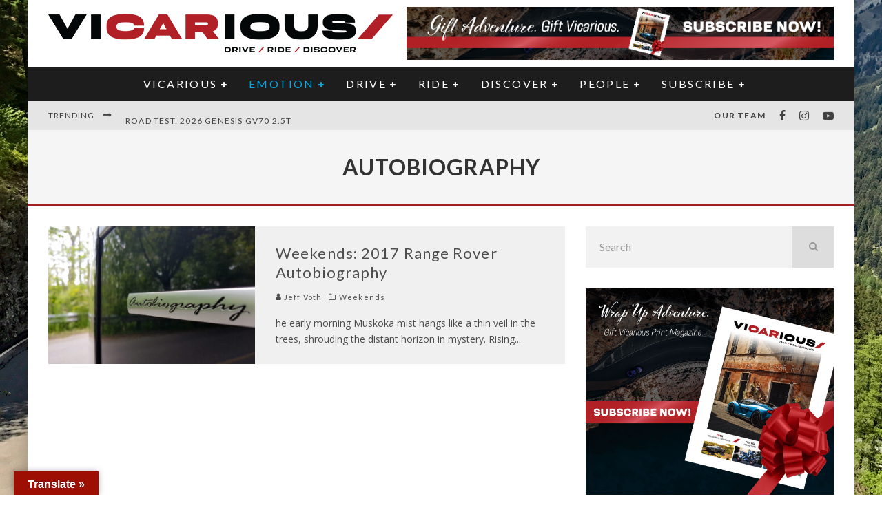

--- FILE ---
content_type: text/html; charset=UTF-8
request_url: https://www.vicariousmag.com/tag/autobiography/
body_size: 42749
content:
<!DOCTYPE html>
<html lang="en-CA">
<head>
	<meta charset="UTF-8">
			<meta name="viewport" content="width=device-width, height=device-height, initial-scale=1.0, minimum-scale=1.0">
	
	<link rel="profile" href="http://gmpg.org/xfn/11">
	<meta name='robots' content='index, follow, max-image-preview:large, max-snippet:-1, max-video-preview:-1' />

	<!-- This site is optimized with the Yoast SEO Premium plugin v26.7 (Yoast SEO v26.7) - https://yoast.com/wordpress/plugins/seo/ -->
	<title>Autobiography Archives - Vicarious Magazine</title>
	<link rel="canonical" href="https://www.vicariousmag.com/tag/autobiography/" />
	<meta property="og:locale" content="en_US" />
	<meta property="og:type" content="article" />
	<meta property="og:title" content="Autobiography Archives" />
	<meta property="og:url" content="https://www.vicariousmag.com/tag/autobiography/" />
	<meta property="og:site_name" content="Vicarious Magazine" />
	<meta name="twitter:card" content="summary_large_image" />
	<meta name="twitter:site" content="@exhaustedcanada" />
	<script type="application/ld+json" class="yoast-schema-graph">{"@context":"https://schema.org","@graph":[{"@type":"CollectionPage","@id":"https://www.vicariousmag.com/tag/autobiography/","url":"https://www.vicariousmag.com/tag/autobiography/","name":"Autobiography Archives - Vicarious Magazine","isPartOf":{"@id":"https://www.vicariousmag.com/#website"},"primaryImageOfPage":{"@id":"https://www.vicariousmag.com/tag/autobiography/#primaryimage"},"image":{"@id":"https://www.vicariousmag.com/tag/autobiography/#primaryimage"},"thumbnailUrl":"https://www.vicariousmag.com/wp-content/uploads/2017/07/2017-Range-Rover-Autobiography-6.jpg","breadcrumb":{"@id":"https://www.vicariousmag.com/tag/autobiography/#breadcrumb"},"inLanguage":"en-CA"},{"@type":"ImageObject","inLanguage":"en-CA","@id":"https://www.vicariousmag.com/tag/autobiography/#primaryimage","url":"https://www.vicariousmag.com/wp-content/uploads/2017/07/2017-Range-Rover-Autobiography-6.jpg","contentUrl":"https://www.vicariousmag.com/wp-content/uploads/2017/07/2017-Range-Rover-Autobiography-6.jpg","width":2500,"height":1406,"caption":"2017 Range Rover Autobiography"},{"@type":"BreadcrumbList","@id":"https://www.vicariousmag.com/tag/autobiography/#breadcrumb","itemListElement":[{"@type":"ListItem","position":1,"name":"Home","item":"https://www.vicariousmag.com/"},{"@type":"ListItem","position":2,"name":"Autobiography"}]},{"@type":"WebSite","@id":"https://www.vicariousmag.com/#website","url":"https://www.vicariousmag.com/","name":"Vicarious Magazine","description":"auto news, reviews &amp; entertainment","publisher":{"@id":"https://www.vicariousmag.com/#organization"},"potentialAction":[{"@type":"SearchAction","target":{"@type":"EntryPoint","urlTemplate":"https://www.vicariousmag.com/?s={search_term_string}"},"query-input":{"@type":"PropertyValueSpecification","valueRequired":true,"valueName":"search_term_string"}}],"inLanguage":"en-CA"},{"@type":"Organization","@id":"https://www.vicariousmag.com/#organization","name":"Vicarious Magazine: auto news, reviews & entertainment","url":"https://www.vicariousmag.com/","logo":{"@type":"ImageObject","inLanguage":"en-CA","@id":"https://www.vicariousmag.com/#/schema/logo/image/","url":"https://www.vicariousmag.com/wp-content/uploads/2016/02/LogoDescriptorsBottomblack-1.png","contentUrl":"https://www.vicariousmag.com/wp-content/uploads/2016/02/LogoDescriptorsBottomblack-1.png","width":605,"height":86,"caption":"Vicarious Magazine: auto news, reviews & entertainment"},"image":{"@id":"https://www.vicariousmag.com/#/schema/logo/image/"},"sameAs":["https://www.facebook.com/vicariousmagazine","https://x.com/exhaustedcanada","https://www.instagram.com/vicariousmagazine","https://www.youtube.com/channel/UC0esnKHoi1CZozUkJnO4fJg"]}]}</script>
	<!-- / Yoast SEO Premium plugin. -->


<link rel='dns-prefetch' href='//translate.google.com' />
<link rel='dns-prefetch' href='//fonts.googleapis.com' />
<link rel="alternate" type="application/rss+xml" title="Vicarious Magazine &raquo; Feed" href="https://www.vicariousmag.com/feed/" />
<link rel="alternate" type="application/rss+xml" title="Vicarious Magazine &raquo; Comments Feed" href="https://www.vicariousmag.com/comments/feed/" />
<link rel="alternate" type="application/rss+xml" title="Vicarious Magazine &raquo; Autobiography Tag Feed" href="https://www.vicariousmag.com/tag/autobiography/feed/" />
<style id='wp-img-auto-sizes-contain-inline-css' type='text/css'>
img:is([sizes=auto i],[sizes^="auto," i]){contain-intrinsic-size:3000px 1500px}
/*# sourceURL=wp-img-auto-sizes-contain-inline-css */
</style>
<link rel='stylesheet' id='mp-theme-css' href='https://www.vicariousmag.com/wp-content/plugins/memberpress/css/ui/theme.css?ver=1.12.11' type='text/css' media='all' />
<link rel='stylesheet' id='sbi_styles-css' href='https://www.vicariousmag.com/wp-content/plugins/instagram-feed/css/sbi-styles.min.css?ver=6.10.0' type='text/css' media='all' />
<style id='wp-emoji-styles-inline-css' type='text/css'>

	img.wp-smiley, img.emoji {
		display: inline !important;
		border: none !important;
		box-shadow: none !important;
		height: 1em !important;
		width: 1em !important;
		margin: 0 0.07em !important;
		vertical-align: -0.1em !important;
		background: none !important;
		padding: 0 !important;
	}
/*# sourceURL=wp-emoji-styles-inline-css */
</style>
<style id='wp-block-library-inline-css' type='text/css'>
:root{--wp-block-synced-color:#7a00df;--wp-block-synced-color--rgb:122,0,223;--wp-bound-block-color:var(--wp-block-synced-color);--wp-editor-canvas-background:#ddd;--wp-admin-theme-color:#007cba;--wp-admin-theme-color--rgb:0,124,186;--wp-admin-theme-color-darker-10:#006ba1;--wp-admin-theme-color-darker-10--rgb:0,107,160.5;--wp-admin-theme-color-darker-20:#005a87;--wp-admin-theme-color-darker-20--rgb:0,90,135;--wp-admin-border-width-focus:2px}@media (min-resolution:192dpi){:root{--wp-admin-border-width-focus:1.5px}}.wp-element-button{cursor:pointer}:root .has-very-light-gray-background-color{background-color:#eee}:root .has-very-dark-gray-background-color{background-color:#313131}:root .has-very-light-gray-color{color:#eee}:root .has-very-dark-gray-color{color:#313131}:root .has-vivid-green-cyan-to-vivid-cyan-blue-gradient-background{background:linear-gradient(135deg,#00d084,#0693e3)}:root .has-purple-crush-gradient-background{background:linear-gradient(135deg,#34e2e4,#4721fb 50%,#ab1dfe)}:root .has-hazy-dawn-gradient-background{background:linear-gradient(135deg,#faaca8,#dad0ec)}:root .has-subdued-olive-gradient-background{background:linear-gradient(135deg,#fafae1,#67a671)}:root .has-atomic-cream-gradient-background{background:linear-gradient(135deg,#fdd79a,#004a59)}:root .has-nightshade-gradient-background{background:linear-gradient(135deg,#330968,#31cdcf)}:root .has-midnight-gradient-background{background:linear-gradient(135deg,#020381,#2874fc)}:root{--wp--preset--font-size--normal:16px;--wp--preset--font-size--huge:42px}.has-regular-font-size{font-size:1em}.has-larger-font-size{font-size:2.625em}.has-normal-font-size{font-size:var(--wp--preset--font-size--normal)}.has-huge-font-size{font-size:var(--wp--preset--font-size--huge)}.has-text-align-center{text-align:center}.has-text-align-left{text-align:left}.has-text-align-right{text-align:right}.has-fit-text{white-space:nowrap!important}#end-resizable-editor-section{display:none}.aligncenter{clear:both}.items-justified-left{justify-content:flex-start}.items-justified-center{justify-content:center}.items-justified-right{justify-content:flex-end}.items-justified-space-between{justify-content:space-between}.screen-reader-text{border:0;clip-path:inset(50%);height:1px;margin:-1px;overflow:hidden;padding:0;position:absolute;width:1px;word-wrap:normal!important}.screen-reader-text:focus{background-color:#ddd;clip-path:none;color:#444;display:block;font-size:1em;height:auto;left:5px;line-height:normal;padding:15px 23px 14px;text-decoration:none;top:5px;width:auto;z-index:100000}html :where(.has-border-color){border-style:solid}html :where([style*=border-top-color]){border-top-style:solid}html :where([style*=border-right-color]){border-right-style:solid}html :where([style*=border-bottom-color]){border-bottom-style:solid}html :where([style*=border-left-color]){border-left-style:solid}html :where([style*=border-width]){border-style:solid}html :where([style*=border-top-width]){border-top-style:solid}html :where([style*=border-right-width]){border-right-style:solid}html :where([style*=border-bottom-width]){border-bottom-style:solid}html :where([style*=border-left-width]){border-left-style:solid}html :where(img[class*=wp-image-]){height:auto;max-width:100%}:where(figure){margin:0 0 1em}html :where(.is-position-sticky){--wp-admin--admin-bar--position-offset:var(--wp-admin--admin-bar--height,0px)}@media screen and (max-width:600px){html :where(.is-position-sticky){--wp-admin--admin-bar--position-offset:0px}}

/*# sourceURL=wp-block-library-inline-css */
</style><style id='wp-block-image-inline-css' type='text/css'>
.wp-block-image>a,.wp-block-image>figure>a{display:inline-block}.wp-block-image img{box-sizing:border-box;height:auto;max-width:100%;vertical-align:bottom}@media not (prefers-reduced-motion){.wp-block-image img.hide{visibility:hidden}.wp-block-image img.show{animation:show-content-image .4s}}.wp-block-image[style*=border-radius] img,.wp-block-image[style*=border-radius]>a{border-radius:inherit}.wp-block-image.has-custom-border img{box-sizing:border-box}.wp-block-image.aligncenter{text-align:center}.wp-block-image.alignfull>a,.wp-block-image.alignwide>a{width:100%}.wp-block-image.alignfull img,.wp-block-image.alignwide img{height:auto;width:100%}.wp-block-image .aligncenter,.wp-block-image .alignleft,.wp-block-image .alignright,.wp-block-image.aligncenter,.wp-block-image.alignleft,.wp-block-image.alignright{display:table}.wp-block-image .aligncenter>figcaption,.wp-block-image .alignleft>figcaption,.wp-block-image .alignright>figcaption,.wp-block-image.aligncenter>figcaption,.wp-block-image.alignleft>figcaption,.wp-block-image.alignright>figcaption{caption-side:bottom;display:table-caption}.wp-block-image .alignleft{float:left;margin:.5em 1em .5em 0}.wp-block-image .alignright{float:right;margin:.5em 0 .5em 1em}.wp-block-image .aligncenter{margin-left:auto;margin-right:auto}.wp-block-image :where(figcaption){margin-bottom:1em;margin-top:.5em}.wp-block-image.is-style-circle-mask img{border-radius:9999px}@supports ((-webkit-mask-image:none) or (mask-image:none)) or (-webkit-mask-image:none){.wp-block-image.is-style-circle-mask img{border-radius:0;-webkit-mask-image:url('data:image/svg+xml;utf8,<svg viewBox="0 0 100 100" xmlns="http://www.w3.org/2000/svg"><circle cx="50" cy="50" r="50"/></svg>');mask-image:url('data:image/svg+xml;utf8,<svg viewBox="0 0 100 100" xmlns="http://www.w3.org/2000/svg"><circle cx="50" cy="50" r="50"/></svg>');mask-mode:alpha;-webkit-mask-position:center;mask-position:center;-webkit-mask-repeat:no-repeat;mask-repeat:no-repeat;-webkit-mask-size:contain;mask-size:contain}}:root :where(.wp-block-image.is-style-rounded img,.wp-block-image .is-style-rounded img){border-radius:9999px}.wp-block-image figure{margin:0}.wp-lightbox-container{display:flex;flex-direction:column;position:relative}.wp-lightbox-container img{cursor:zoom-in}.wp-lightbox-container img:hover+button{opacity:1}.wp-lightbox-container button{align-items:center;backdrop-filter:blur(16px) saturate(180%);background-color:#5a5a5a40;border:none;border-radius:4px;cursor:zoom-in;display:flex;height:20px;justify-content:center;opacity:0;padding:0;position:absolute;right:16px;text-align:center;top:16px;width:20px;z-index:100}@media not (prefers-reduced-motion){.wp-lightbox-container button{transition:opacity .2s ease}}.wp-lightbox-container button:focus-visible{outline:3px auto #5a5a5a40;outline:3px auto -webkit-focus-ring-color;outline-offset:3px}.wp-lightbox-container button:hover{cursor:pointer;opacity:1}.wp-lightbox-container button:focus{opacity:1}.wp-lightbox-container button:focus,.wp-lightbox-container button:hover,.wp-lightbox-container button:not(:hover):not(:active):not(.has-background){background-color:#5a5a5a40;border:none}.wp-lightbox-overlay{box-sizing:border-box;cursor:zoom-out;height:100vh;left:0;overflow:hidden;position:fixed;top:0;visibility:hidden;width:100%;z-index:100000}.wp-lightbox-overlay .close-button{align-items:center;cursor:pointer;display:flex;justify-content:center;min-height:40px;min-width:40px;padding:0;position:absolute;right:calc(env(safe-area-inset-right) + 16px);top:calc(env(safe-area-inset-top) + 16px);z-index:5000000}.wp-lightbox-overlay .close-button:focus,.wp-lightbox-overlay .close-button:hover,.wp-lightbox-overlay .close-button:not(:hover):not(:active):not(.has-background){background:none;border:none}.wp-lightbox-overlay .lightbox-image-container{height:var(--wp--lightbox-container-height);left:50%;overflow:hidden;position:absolute;top:50%;transform:translate(-50%,-50%);transform-origin:top left;width:var(--wp--lightbox-container-width);z-index:9999999999}.wp-lightbox-overlay .wp-block-image{align-items:center;box-sizing:border-box;display:flex;height:100%;justify-content:center;margin:0;position:relative;transform-origin:0 0;width:100%;z-index:3000000}.wp-lightbox-overlay .wp-block-image img{height:var(--wp--lightbox-image-height);min-height:var(--wp--lightbox-image-height);min-width:var(--wp--lightbox-image-width);width:var(--wp--lightbox-image-width)}.wp-lightbox-overlay .wp-block-image figcaption{display:none}.wp-lightbox-overlay button{background:none;border:none}.wp-lightbox-overlay .scrim{background-color:#fff;height:100%;opacity:.9;position:absolute;width:100%;z-index:2000000}.wp-lightbox-overlay.active{visibility:visible}@media not (prefers-reduced-motion){.wp-lightbox-overlay.active{animation:turn-on-visibility .25s both}.wp-lightbox-overlay.active img{animation:turn-on-visibility .35s both}.wp-lightbox-overlay.show-closing-animation:not(.active){animation:turn-off-visibility .35s both}.wp-lightbox-overlay.show-closing-animation:not(.active) img{animation:turn-off-visibility .25s both}.wp-lightbox-overlay.zoom.active{animation:none;opacity:1;visibility:visible}.wp-lightbox-overlay.zoom.active .lightbox-image-container{animation:lightbox-zoom-in .4s}.wp-lightbox-overlay.zoom.active .lightbox-image-container img{animation:none}.wp-lightbox-overlay.zoom.active .scrim{animation:turn-on-visibility .4s forwards}.wp-lightbox-overlay.zoom.show-closing-animation:not(.active){animation:none}.wp-lightbox-overlay.zoom.show-closing-animation:not(.active) .lightbox-image-container{animation:lightbox-zoom-out .4s}.wp-lightbox-overlay.zoom.show-closing-animation:not(.active) .lightbox-image-container img{animation:none}.wp-lightbox-overlay.zoom.show-closing-animation:not(.active) .scrim{animation:turn-off-visibility .4s forwards}}@keyframes show-content-image{0%{visibility:hidden}99%{visibility:hidden}to{visibility:visible}}@keyframes turn-on-visibility{0%{opacity:0}to{opacity:1}}@keyframes turn-off-visibility{0%{opacity:1;visibility:visible}99%{opacity:0;visibility:visible}to{opacity:0;visibility:hidden}}@keyframes lightbox-zoom-in{0%{transform:translate(calc((-100vw + var(--wp--lightbox-scrollbar-width))/2 + var(--wp--lightbox-initial-left-position)),calc(-50vh + var(--wp--lightbox-initial-top-position))) scale(var(--wp--lightbox-scale))}to{transform:translate(-50%,-50%) scale(1)}}@keyframes lightbox-zoom-out{0%{transform:translate(-50%,-50%) scale(1);visibility:visible}99%{visibility:visible}to{transform:translate(calc((-100vw + var(--wp--lightbox-scrollbar-width))/2 + var(--wp--lightbox-initial-left-position)),calc(-50vh + var(--wp--lightbox-initial-top-position))) scale(var(--wp--lightbox-scale));visibility:hidden}}
/*# sourceURL=https://www.vicariousmag.com/wp-includes/blocks/image/style.min.css */
</style>
<link rel='stylesheet' id='wc-blocks-style-css' href='https://www.vicariousmag.com/wp-content/plugins/woocommerce/assets/client/blocks/wc-blocks.css?ver=wc-10.4.3' type='text/css' media='all' />
<style id='global-styles-inline-css' type='text/css'>
:root{--wp--preset--aspect-ratio--square: 1;--wp--preset--aspect-ratio--4-3: 4/3;--wp--preset--aspect-ratio--3-4: 3/4;--wp--preset--aspect-ratio--3-2: 3/2;--wp--preset--aspect-ratio--2-3: 2/3;--wp--preset--aspect-ratio--16-9: 16/9;--wp--preset--aspect-ratio--9-16: 9/16;--wp--preset--color--black: #000000;--wp--preset--color--cyan-bluish-gray: #abb8c3;--wp--preset--color--white: #ffffff;--wp--preset--color--pale-pink: #f78da7;--wp--preset--color--vivid-red: #cf2e2e;--wp--preset--color--luminous-vivid-orange: #ff6900;--wp--preset--color--luminous-vivid-amber: #fcb900;--wp--preset--color--light-green-cyan: #7bdcb5;--wp--preset--color--vivid-green-cyan: #00d084;--wp--preset--color--pale-cyan-blue: #8ed1fc;--wp--preset--color--vivid-cyan-blue: #0693e3;--wp--preset--color--vivid-purple: #9b51e0;--wp--preset--gradient--vivid-cyan-blue-to-vivid-purple: linear-gradient(135deg,rgb(6,147,227) 0%,rgb(155,81,224) 100%);--wp--preset--gradient--light-green-cyan-to-vivid-green-cyan: linear-gradient(135deg,rgb(122,220,180) 0%,rgb(0,208,130) 100%);--wp--preset--gradient--luminous-vivid-amber-to-luminous-vivid-orange: linear-gradient(135deg,rgb(252,185,0) 0%,rgb(255,105,0) 100%);--wp--preset--gradient--luminous-vivid-orange-to-vivid-red: linear-gradient(135deg,rgb(255,105,0) 0%,rgb(207,46,46) 100%);--wp--preset--gradient--very-light-gray-to-cyan-bluish-gray: linear-gradient(135deg,rgb(238,238,238) 0%,rgb(169,184,195) 100%);--wp--preset--gradient--cool-to-warm-spectrum: linear-gradient(135deg,rgb(74,234,220) 0%,rgb(151,120,209) 20%,rgb(207,42,186) 40%,rgb(238,44,130) 60%,rgb(251,105,98) 80%,rgb(254,248,76) 100%);--wp--preset--gradient--blush-light-purple: linear-gradient(135deg,rgb(255,206,236) 0%,rgb(152,150,240) 100%);--wp--preset--gradient--blush-bordeaux: linear-gradient(135deg,rgb(254,205,165) 0%,rgb(254,45,45) 50%,rgb(107,0,62) 100%);--wp--preset--gradient--luminous-dusk: linear-gradient(135deg,rgb(255,203,112) 0%,rgb(199,81,192) 50%,rgb(65,88,208) 100%);--wp--preset--gradient--pale-ocean: linear-gradient(135deg,rgb(255,245,203) 0%,rgb(182,227,212) 50%,rgb(51,167,181) 100%);--wp--preset--gradient--electric-grass: linear-gradient(135deg,rgb(202,248,128) 0%,rgb(113,206,126) 100%);--wp--preset--gradient--midnight: linear-gradient(135deg,rgb(2,3,129) 0%,rgb(40,116,252) 100%);--wp--preset--font-size--small: 13px;--wp--preset--font-size--medium: 20px;--wp--preset--font-size--large: 36px;--wp--preset--font-size--x-large: 42px;--wp--preset--spacing--20: 0.44rem;--wp--preset--spacing--30: 0.67rem;--wp--preset--spacing--40: 1rem;--wp--preset--spacing--50: 1.5rem;--wp--preset--spacing--60: 2.25rem;--wp--preset--spacing--70: 3.38rem;--wp--preset--spacing--80: 5.06rem;--wp--preset--shadow--natural: 6px 6px 9px rgba(0, 0, 0, 0.2);--wp--preset--shadow--deep: 12px 12px 50px rgba(0, 0, 0, 0.4);--wp--preset--shadow--sharp: 6px 6px 0px rgba(0, 0, 0, 0.2);--wp--preset--shadow--outlined: 6px 6px 0px -3px rgb(255, 255, 255), 6px 6px rgb(0, 0, 0);--wp--preset--shadow--crisp: 6px 6px 0px rgb(0, 0, 0);}:where(.is-layout-flex){gap: 0.5em;}:where(.is-layout-grid){gap: 0.5em;}body .is-layout-flex{display: flex;}.is-layout-flex{flex-wrap: wrap;align-items: center;}.is-layout-flex > :is(*, div){margin: 0;}body .is-layout-grid{display: grid;}.is-layout-grid > :is(*, div){margin: 0;}:where(.wp-block-columns.is-layout-flex){gap: 2em;}:where(.wp-block-columns.is-layout-grid){gap: 2em;}:where(.wp-block-post-template.is-layout-flex){gap: 1.25em;}:where(.wp-block-post-template.is-layout-grid){gap: 1.25em;}.has-black-color{color: var(--wp--preset--color--black) !important;}.has-cyan-bluish-gray-color{color: var(--wp--preset--color--cyan-bluish-gray) !important;}.has-white-color{color: var(--wp--preset--color--white) !important;}.has-pale-pink-color{color: var(--wp--preset--color--pale-pink) !important;}.has-vivid-red-color{color: var(--wp--preset--color--vivid-red) !important;}.has-luminous-vivid-orange-color{color: var(--wp--preset--color--luminous-vivid-orange) !important;}.has-luminous-vivid-amber-color{color: var(--wp--preset--color--luminous-vivid-amber) !important;}.has-light-green-cyan-color{color: var(--wp--preset--color--light-green-cyan) !important;}.has-vivid-green-cyan-color{color: var(--wp--preset--color--vivid-green-cyan) !important;}.has-pale-cyan-blue-color{color: var(--wp--preset--color--pale-cyan-blue) !important;}.has-vivid-cyan-blue-color{color: var(--wp--preset--color--vivid-cyan-blue) !important;}.has-vivid-purple-color{color: var(--wp--preset--color--vivid-purple) !important;}.has-black-background-color{background-color: var(--wp--preset--color--black) !important;}.has-cyan-bluish-gray-background-color{background-color: var(--wp--preset--color--cyan-bluish-gray) !important;}.has-white-background-color{background-color: var(--wp--preset--color--white) !important;}.has-pale-pink-background-color{background-color: var(--wp--preset--color--pale-pink) !important;}.has-vivid-red-background-color{background-color: var(--wp--preset--color--vivid-red) !important;}.has-luminous-vivid-orange-background-color{background-color: var(--wp--preset--color--luminous-vivid-orange) !important;}.has-luminous-vivid-amber-background-color{background-color: var(--wp--preset--color--luminous-vivid-amber) !important;}.has-light-green-cyan-background-color{background-color: var(--wp--preset--color--light-green-cyan) !important;}.has-vivid-green-cyan-background-color{background-color: var(--wp--preset--color--vivid-green-cyan) !important;}.has-pale-cyan-blue-background-color{background-color: var(--wp--preset--color--pale-cyan-blue) !important;}.has-vivid-cyan-blue-background-color{background-color: var(--wp--preset--color--vivid-cyan-blue) !important;}.has-vivid-purple-background-color{background-color: var(--wp--preset--color--vivid-purple) !important;}.has-black-border-color{border-color: var(--wp--preset--color--black) !important;}.has-cyan-bluish-gray-border-color{border-color: var(--wp--preset--color--cyan-bluish-gray) !important;}.has-white-border-color{border-color: var(--wp--preset--color--white) !important;}.has-pale-pink-border-color{border-color: var(--wp--preset--color--pale-pink) !important;}.has-vivid-red-border-color{border-color: var(--wp--preset--color--vivid-red) !important;}.has-luminous-vivid-orange-border-color{border-color: var(--wp--preset--color--luminous-vivid-orange) !important;}.has-luminous-vivid-amber-border-color{border-color: var(--wp--preset--color--luminous-vivid-amber) !important;}.has-light-green-cyan-border-color{border-color: var(--wp--preset--color--light-green-cyan) !important;}.has-vivid-green-cyan-border-color{border-color: var(--wp--preset--color--vivid-green-cyan) !important;}.has-pale-cyan-blue-border-color{border-color: var(--wp--preset--color--pale-cyan-blue) !important;}.has-vivid-cyan-blue-border-color{border-color: var(--wp--preset--color--vivid-cyan-blue) !important;}.has-vivid-purple-border-color{border-color: var(--wp--preset--color--vivid-purple) !important;}.has-vivid-cyan-blue-to-vivid-purple-gradient-background{background: var(--wp--preset--gradient--vivid-cyan-blue-to-vivid-purple) !important;}.has-light-green-cyan-to-vivid-green-cyan-gradient-background{background: var(--wp--preset--gradient--light-green-cyan-to-vivid-green-cyan) !important;}.has-luminous-vivid-amber-to-luminous-vivid-orange-gradient-background{background: var(--wp--preset--gradient--luminous-vivid-amber-to-luminous-vivid-orange) !important;}.has-luminous-vivid-orange-to-vivid-red-gradient-background{background: var(--wp--preset--gradient--luminous-vivid-orange-to-vivid-red) !important;}.has-very-light-gray-to-cyan-bluish-gray-gradient-background{background: var(--wp--preset--gradient--very-light-gray-to-cyan-bluish-gray) !important;}.has-cool-to-warm-spectrum-gradient-background{background: var(--wp--preset--gradient--cool-to-warm-spectrum) !important;}.has-blush-light-purple-gradient-background{background: var(--wp--preset--gradient--blush-light-purple) !important;}.has-blush-bordeaux-gradient-background{background: var(--wp--preset--gradient--blush-bordeaux) !important;}.has-luminous-dusk-gradient-background{background: var(--wp--preset--gradient--luminous-dusk) !important;}.has-pale-ocean-gradient-background{background: var(--wp--preset--gradient--pale-ocean) !important;}.has-electric-grass-gradient-background{background: var(--wp--preset--gradient--electric-grass) !important;}.has-midnight-gradient-background{background: var(--wp--preset--gradient--midnight) !important;}.has-small-font-size{font-size: var(--wp--preset--font-size--small) !important;}.has-medium-font-size{font-size: var(--wp--preset--font-size--medium) !important;}.has-large-font-size{font-size: var(--wp--preset--font-size--large) !important;}.has-x-large-font-size{font-size: var(--wp--preset--font-size--x-large) !important;}
/*# sourceURL=global-styles-inline-css */
</style>

<style id='classic-theme-styles-inline-css' type='text/css'>
/*! This file is auto-generated */
.wp-block-button__link{color:#fff;background-color:#32373c;border-radius:9999px;box-shadow:none;text-decoration:none;padding:calc(.667em + 2px) calc(1.333em + 2px);font-size:1.125em}.wp-block-file__button{background:#32373c;color:#fff;text-decoration:none}
/*# sourceURL=/wp-includes/css/classic-themes.min.css */
</style>
<link rel='stylesheet' id='google-language-translator-css' href='https://www.vicariousmag.com/wp-content/plugins/google-language-translator/css/style.css?ver=6.0.20' type='text/css' media='' />
<link rel='stylesheet' id='glt-toolbar-styles-css' href='https://www.vicariousmag.com/wp-content/plugins/google-language-translator/css/toolbar.css?ver=6.0.20' type='text/css' media='' />
<link rel='stylesheet' id='wc-gallery-style-css' href='https://www.vicariousmag.com/wp-content/plugins/wc-gallery/includes/css/style.css?ver=1.67' type='text/css' media='all' />
<link rel='stylesheet' id='wc-gallery-popup-style-css' href='https://www.vicariousmag.com/wp-content/plugins/wc-gallery/includes/css/magnific-popup.css?ver=1.1.0' type='text/css' media='all' />
<link rel='stylesheet' id='wc-gallery-flexslider-style-css' href='https://www.vicariousmag.com/wp-content/plugins/wc-gallery/includes/vendors/flexslider/flexslider.css?ver=2.6.1' type='text/css' media='all' />
<link rel='stylesheet' id='wc-gallery-owlcarousel-style-css' href='https://www.vicariousmag.com/wp-content/plugins/wc-gallery/includes/vendors/owlcarousel/assets/owl.carousel.css?ver=2.1.4' type='text/css' media='all' />
<link rel='stylesheet' id='wc-gallery-owlcarousel-theme-style-css' href='https://www.vicariousmag.com/wp-content/plugins/wc-gallery/includes/vendors/owlcarousel/assets/owl.theme.default.css?ver=2.1.4' type='text/css' media='all' />
<style id='woocommerce-inline-inline-css' type='text/css'>
.woocommerce form .form-row .required { visibility: visible; }
/*# sourceURL=woocommerce-inline-inline-css */
</style>
<link rel='stylesheet' id='valenti-fonts-css' href='https://fonts.googleapis.com/css?family=Lato%3A400%2C700%7COpen+Sans%3A400%2C700&#038;subset=greek%2Cgreek-ext&#038;display=swap' type='text/css' media='all' />
<link rel='stylesheet' id='swipebox-css' href='https://www.vicariousmag.com/wp-content/themes/ORIGINALvalenti/assets/css/swipebox.min.css?ver=1.4.4.1' type='text/css' media='all' />
<link rel='stylesheet' id='font-awesome-css' href='https://www.vicariousmag.com/wp-content/themes/ORIGINALvalenti/assets/css/fontawesome/css/fontawesome.min.css?ver=5.6.3.2' type='text/css' media='all' />
<link rel='stylesheet' id='font-awesome-regular-css' href='https://www.vicariousmag.com/wp-content/themes/ORIGINALvalenti/assets/css/fontawesome/css/regular.min.css?ver=5.6.3.2' type='text/css' media='all' />
<link rel='stylesheet' id='font-awesome-solid-css' href='https://www.vicariousmag.com/wp-content/themes/ORIGINALvalenti/assets/css/fontawesome/css/solid.min.css?ver=5.6.3.2' type='text/css' media='all' />
<link rel='stylesheet' id='valenti-style-css' href='https://www.vicariousmag.com/wp-content/themes/ORIGINALvalenti/assets/css/style.min.css?ver=5.6.3.2' type='text/css' media='all' />
<style id='valenti-style-inline-css' type='text/css'>
.secondary-menu-wrap .cb-breaking-news ul li a { color:#414042; }body{ color:#333333}.entry-content h1, .entry-content h2, .entry-content h3, .entry-content h4, .entry-content h5, .entry-content h6{ color:#333333}.link-color-wrap a, .block-wrap-code .block a{ color:#3aa0ff}.link-color-wrap a:hover, .block-wrap-code .block a:hover{ color:#1a75ca}body{font-family:'Open Sans',sans-serif;font-size:13px;font-weight:400;line-height:1.666;text-transform:none;}.excerpt{font-family:'Open Sans',sans-serif;font-size:14px;font-weight:400;line-height:1.666;text-transform:none;}.preview-thumbnail .title, .preview-review .title{font-family:'Lato',sans-serif;font-size:14px;font-weight:700;line-height:1.3;text-transform:none;}.byline{font-family:'Lato',sans-serif;font-size:11px;font-weight:400;letter-spacing:0.1em;line-height:1.3;text-transform:none;}.hero-meta .byline{font-family:'Lato',sans-serif;font-size:11px;font-weight:400;letter-spacing:0.05em;line-height:1.3;text-transform:none;}.tipi-button{font-family:'Lato',sans-serif;font-size:14px;font-weight:700;letter-spacing:0.1em;text-transform:uppercase;}.secondary-menu-wrap, .secondary-menu-wrap .sub-menu a:not(.tipi-button){font-family:'Lato',sans-serif;font-size:14px;font-weight:700;letter-spacing:0.1em;line-height:1;text-transform:uppercase;}.footer-menu{font-family:'Lato',sans-serif;font-size:12px;font-weight:400;line-height:1;text-transform:none;}.site-footer .textwidget{font-family:'Open Sans',sans-serif;font-size:14px;font-weight:400;line-height:1.666;text-transform:none;}.copyright{font-family:'Open Sans',sans-serif;font-size:12px;font-weight:400;line-height:1;text-transform:none;}.preview-slider.title-s .title{font-family:'Lato',sans-serif;font-size:14px;font-weight:700;letter-spacing:0.04em;line-height:1.4;text-transform:uppercase;}.preview-slider.title-m .title{font-family:'Lato',sans-serif;font-size:14px;font-weight:700;letter-spacing:0.04em;line-height:1.4;text-transform:uppercase;}.preview-slider.title-l .title{font-family:'Lato',sans-serif;font-size:14px;font-weight:700;letter-spacing:0.04em;line-height:1.4;text-transform:uppercase;}.preview-slider.title-xl .title{font-family:'Lato',sans-serif;font-size:14px;font-weight:700;letter-spacing:0.04em;line-height:1.4;text-transform:uppercase;}.preview-grid.title-xs .title{font-family:'Lato',sans-serif;font-size:14px;font-weight:700;letter-spacing:0.04em;line-height:1.4;text-transform:uppercase;}.preview-grid.title-s .title{font-family:'Lato',sans-serif;font-size:14px;font-weight:700;letter-spacing:0.04em;line-height:1.4;text-transform:uppercase;}.preview-grid.title-m .title{font-family:'Lato',sans-serif;font-size:14px;font-weight:700;letter-spacing:0.04em;line-height:1.4;text-transform:uppercase;}.preview-grid.title-l .title{font-family:'Lato',sans-serif;font-size:14px;font-weight:700;letter-spacing:0.04em;line-height:1.4;text-transform:uppercase;}.preview-classic .title{font-family:'Lato',sans-serif;font-size:14px;font-weight:400;letter-spacing:0.05em;line-height:1.3;text-transform:none;}.preview-2 .title{font-family:'Lato',sans-serif;font-size:14px;font-weight:400;letter-spacing:0.05em;line-height:1.3;text-transform:none;}.entry-content blockquote, .entry-content blockquote p{font-family:'Lato',sans-serif;font-size:18px;font-weight:400;line-height:1.5;text-transform:none;}.hero-wrap .caption, .gallery-block__wrap .caption, figcaption{font-family:'Open Sans',sans-serif;font-size:10px;font-weight:400;line-height:1.2;text-transform:none;}.main-navigation .horizontal-menu > li > a{font-family:'Lato',sans-serif;font-size:14px;font-weight:400;letter-spacing:0.15em;line-height:1;text-transform:uppercase;}.sub-menu a:not(.tipi-button){font-family:'Lato',sans-serif;font-size:14px;font-weight:400;letter-spacing:0.13em;line-height:1.6;text-transform:uppercase;}.hero-meta.tipi-s-typo .title{font-family:'Lato',sans-serif;font-size:18px;font-weight:700;line-height:1.3;text-transform:none;}.hero-meta.tipi-m-typo .title{font-family:'Lato',sans-serif;font-size:18px;font-weight:700;line-height:1.3;text-transform:uppercase;}.hero-meta.tipi-l-typo .title{font-family:'Lato',sans-serif;font-size:18px;font-weight:700;line-height:1.3;text-transform:uppercase;}.entry-content h2{font-family:'Lato',sans-serif;font-size:18px;font-weight:700;letter-spacing:0.1em;line-height:1.3;text-transform:uppercase;}.entry-content h3{font-family:'Lato',sans-serif;font-size:14px;font-weight:700;letter-spacing:0.1em;line-height:1.3;text-transform:uppercase;}.entry-content h4{font-family:'Lato',sans-serif;font-size:18px;font-weight:700;letter-spacing:0.1em;line-height:1.3;text-transform:uppercase;}.widget-title{font-family:'Lato',sans-serif;font-size:14px;font-weight:700;letter-spacing:0.1em;line-height:1.3;text-transform:uppercase;}.block-title-wrap .title{font-family:'Lato',sans-serif;font-size:16px;font-weight:700;letter-spacing:0.16em;line-height:1.8;text-transform:uppercase;}.block-subtitle{font-family:'Open Sans',sans-serif;font-size:15px;font-weight:700;letter-spacing:0.1em;line-height:1.3;text-transform:none;}.preview-classic { padding-bottom: 30px; }.block-wrap-classic .block ~ .block { padding-top: 30px; }.preview-thumbnail { padding-bottom: 20px; }.valenti-widget .preview-thumbnail { padding-bottom: 15px; }.block-title-inner{ border-bottom:3px solid #161616;}.site-footer > .bg-area{ border-top:20px solid #333333;}.footer-widget-wrap{ border-right:1px solid #333333;}.split-1:not(.preview-thumbnail) .mask {
		-webkit-flex: 0 0 40%;
		-ms-flex: 0 0 40%;
		flex: 0 0 40%;
		width: 40%;
	}.footer-lower {
		padding-top: 30px;
		padding-bottom: 30px;
	}.footer-widget-wrap {
		padding-top: 45px;
		padding-bottom: 45px;
	}.main-menu > li > a {
		padding-top: 17px;
		padding-bottom: 17px;
	}.main-navigation .main-nav-wrap > .menu-icons a{padding-left:10px;}.main-navigation .main-nav-wrap > .menu-icons a{padding-right:10px;}.main-navigation .main-nav-wrap > .menu-icons {margin-right:-10px;}.main-navigation .main-nav-wrap .menu-icons > li > a {font-size:18px;}.secondary-menu-wrap .menu-icons a{padding-left:10px;}.secondary-menu-wrap .menu-icons a{padding-right:10px;}.secondary-menu-wrap .menu-icons {margin-right:-10px;}.secondary-menu-wrap .menu-icons > li > a {font-size:16px;}.accent--color, .bbp-submit-wrapper button, .bbp-submit-wrapper button:visited, .buddypress .cb-cat-header .title a, .woocommerce .star-rating:before, .woocommerce-page .star-rating:before, .woocommerce .star-rating span, .woocommerce-page .star-rating span, .woocommerce .stars a {
		color:#a12225;
	}.bbp-submit-wrapper button, #buddypress button:hover, #buddypress a.button:hover, #buddypress a.button:focus, #buddypress input[type=submit]:hover, #buddypress input[type=button]:hover, #buddypress input[type=reset]:hover, #buddypress ul.button-nav li a:hover, #buddypress ul.button-nav li.current a, #buddypress div.generic-button a:hover, #buddypress .comment-reply-link:hover, #buddypress .activity-list li.load-more:hover, #buddypress #groups-list .generic-button a:hover {
		border-color: #a12225;
	}.sidebar-widget .widget-title, .cb-cat-header, .site-footer .footer-widget-area .widget-title span, #wp-calendar caption, #buddypress #members-list .cb-member-list-box .item .item-title, #buddypress div.item-list-tabs ul li.selected, #buddypress div.item-list-tabs ul li.current, #buddypress .item-list-tabs ul li:hover, .woocommerce div.product .woocommerce-tabs ul.tabs li.active,
	.author-page-box {
		border-bottom-color: #a12225 ;
	}.cb-highlight, #buddypress button:hover, #buddypress a.button:hover, #buddypress a.button:focus, #buddypress input[type=submit]:hover, #buddypress input[type=button]:hover, #buddypress input[type=reset]:hover, #buddypress ul.button-nav li a:hover, #buddypress ul.button-nav li.current a, #buddypress div.generic-button a:hover, #buddypress .comment-reply-link:hover, #buddypress .activity-list li.load-more:hover, #buddypress #groups-list .generic-button a:hover {
		background-color: #a12225;
	}.woocommerce button.button:hover {
			background: #a12225;
		}.woocommerce .woocommerce-message:before, .woocomerce-page .woocommerce-message:before, .woocommerce .woocommerce-info:before {
			background-color: #a12225;
		}.woocommerce-product-rating {
			color: #a12225;
		}.font-b { font-family: 'Open Sans',sans-serif; }h1, h2, h3, h4, h5, h6, .font-h, #bbp-user-navigation, .product_meta, .price, .woocommerce-review-link, .cart_item, .cart-collaterals .cart_totals th { font-family: 'Lato',sans-serif }.site-mob-header:not(.site-mob-header-11) .header-padding .logo-main-wrap, .site-mob-header:not(.site-mob-header-11) .header-padding .icons-wrap a, .site-mob-header-11 .header-padding {
		padding-top: 15px;
		padding-bottom: 15px;
	}.site-header .header-padding {
		padding-top: 10px;
		padding-bottom: 10px;
	}.site-footer .bg-area{background-color: #1c1d1e;background-position: center center;}.site-footer .background{}.site-footer,.site-footer a{color: #e5e5e5;}.footer-widget-area{background-color: #272727;background-position: center center;}.footer-widget-area{}.footer-widget-area,.footer-widget-area a{color: #e5e5e5;}.grid-spacing { border-top-width: 3px; }.preview-slider.tile-overlay--1:after, .preview-slider.tile-overlay--2 .meta:after { opacity: 0.25; }.preview-grid.tile-overlay--1:after, .preview-grid.tile-overlay--2 .meta:after { opacity: 0.2; }.main-navigation-border { border-bottom-color: #161616; }@media only screen and (min-width: 481px) {.slider-spacing { margin-right: 3px;}.block-wrap-slider .slider { padding-top: 3px;}.grid-spacing { border-right-width: 3px; }.block-wrap-grid:not(.block-wrap-81) .block { width: calc( 100% + 3px ); }}@media only screen and (min-width: 768px) {.grid-spacing { border-right-width: 3px; }.block-wrap-55 .slide { margin-right: 3px!important; }.block-wrap-grid:not(.block-wrap-81) .block { width: calc( 100% + 3px ); }.preview-slider.tile-overlay--1:hover:after, .preview-slider.tile-overlay--2.tile-overlay--gradient:hover:after, .preview-slider.tile-overlay--2:hover .meta:after { opacity: 0.75 ; }.preview-grid.tile-overlay--1:hover:after, .preview-grid.tile-overlay--2.tile-overlay--gradient:hover:after, .preview-grid.tile-overlay--2:hover .meta:after { opacity: 0.3 ; }}@media only screen and (min-width: 1020px) {body{font-size:15px;}.hero-meta .byline{font-size:14px;}.tipi-button{font-size:12px;}.secondary-menu-wrap, .secondary-menu-wrap .sub-menu a:not(.tipi-button){font-size:12px;}.site-footer .textwidget{font-size:16px;}.preview-slider.title-s .title{font-size:16px;}.preview-slider.title-m .title{font-size:20px;}.preview-slider.title-l .title{font-size:30px;}.preview-slider.title-xl .title{font-size:40px;}.preview-grid.title-xs .title{font-size:16px;}.preview-grid.title-s .title{font-size:20px;}.preview-grid.title-m .title{font-size:32px;}.preview-grid.title-l .title{font-size:38px;}.preview-classic .title{font-size:22px;}.preview-2 .title{font-size:26px;}.entry-content blockquote, .entry-content blockquote p{font-size:26px;}.main-navigation .horizontal-menu > li > a{font-size:16px;}.hero-meta.tipi-s-typo .title{font-size:28px;}.hero-meta.tipi-m-typo .title{font-size:40px;}.hero-meta.tipi-l-typo .title{font-size:50px;}.entry-content h2{font-size:30px;}.entry-content h3{font-size:24px;}.entry-content h4{font-size:30px;}.widget-title{font-size:20px;}.block-title-wrap .title{font-size:22px;}}@media only screen and (min-width: 1200px) {.site {background-position:center center;background-image: url(https://www.vicariousmag.com/wp-content/uploads/2016/02/Winding-mountain-road-.jpg );}}
/*# sourceURL=valenti-style-inline-css */
</style>
<link rel='stylesheet' id='valenti-woocommerce-style-css' href='https://www.vicariousmag.com/wp-content/themes/ORIGINALvalenti/assets/css/woocommerce.min.css?ver=5.6.3.2' type='text/css' media='all' />
<script type="text/javascript" src="https://www.vicariousmag.com/wp-content/plugins/jquery-updater/js/jquery-3.7.1.min.js?ver=3.7.1" id="jquery-core-js"></script>
<script type="text/javascript" src="https://www.vicariousmag.com/wp-content/plugins/jquery-updater/js/jquery-migrate-3.5.2.min.js?ver=3.5.2" id="jquery-migrate-js"></script>
<script type="text/javascript" src="https://www.vicariousmag.com/wp-content/plugins/woocommerce/assets/js/jquery-blockui/jquery.blockUI.min.js?ver=2.7.0-wc.10.4.3" id="wc-jquery-blockui-js" defer="defer" data-wp-strategy="defer"></script>
<script type="text/javascript" id="wc-add-to-cart-js-extra">
/* <![CDATA[ */
var wc_add_to_cart_params = {"ajax_url":"/wp-admin/admin-ajax.php","wc_ajax_url":"/?wc-ajax=%%endpoint%%","i18n_view_cart":"View cart","cart_url":"https://www.vicariousmag.com/cart/","is_cart":"","cart_redirect_after_add":"yes"};
//# sourceURL=wc-add-to-cart-js-extra
/* ]]> */
</script>
<script type="text/javascript" src="https://www.vicariousmag.com/wp-content/plugins/woocommerce/assets/js/frontend/add-to-cart.min.js?ver=10.4.3" id="wc-add-to-cart-js" defer="defer" data-wp-strategy="defer"></script>
<script type="text/javascript" src="https://www.vicariousmag.com/wp-content/plugins/woocommerce/assets/js/js-cookie/js.cookie.min.js?ver=2.1.4-wc.10.4.3" id="wc-js-cookie-js" defer="defer" data-wp-strategy="defer"></script>
<script type="text/javascript" id="woocommerce-js-extra">
/* <![CDATA[ */
var woocommerce_params = {"ajax_url":"/wp-admin/admin-ajax.php","wc_ajax_url":"/?wc-ajax=%%endpoint%%","i18n_password_show":"Show password","i18n_password_hide":"Hide password"};
//# sourceURL=woocommerce-js-extra
/* ]]> */
</script>
<script type="text/javascript" src="https://www.vicariousmag.com/wp-content/plugins/woocommerce/assets/js/frontend/woocommerce.min.js?ver=10.4.3" id="woocommerce-js" defer="defer" data-wp-strategy="defer"></script>
<link rel="https://api.w.org/" href="https://www.vicariousmag.com/wp-json/" /><link rel="alternate" title="JSON" type="application/json" href="https://www.vicariousmag.com/wp-json/wp/v2/tags/1617" /><link rel="EditURI" type="application/rsd+xml" title="RSD" href="https://www.vicariousmag.com/xmlrpc.php?rsd" />
<meta name="generator" content="WordPress 6.9" />
<meta name="generator" content="WooCommerce 10.4.3" />
<style>p.hello{font-size:12px;color:darkgray;}#google_language_translator,#flags{text-align:left;}#google_language_translator{clear:both;}#flags{width:165px;}#flags a{display:inline-block;margin-right:2px;}#google_language_translator a{display:none!important;}div.skiptranslate.goog-te-gadget{display:inline!important;}.goog-te-gadget{color:transparent!important;}.goog-te-gadget{font-size:0px!important;}.goog-branding{display:none;}.goog-tooltip{display: none!important;}.goog-tooltip:hover{display: none!important;}.goog-text-highlight{background-color:transparent!important;border:none!important;box-shadow:none!important;}#google_language_translator select.goog-te-combo{color:#32373c;}div.skiptranslate{display:none!important;}body{top:0px!important;}#goog-gt-{display:none!important;}font font{background-color:transparent!important;box-shadow:none!important;position:initial!important;}#glt-translate-trigger{left:20px;right:auto;}#glt-translate-trigger > span{color:#ffffff;}#glt-translate-trigger{background:#9e0f03;}.goog-te-gadget .goog-te-combo{width:100%;}</style><link rel="preconnect" href="https://fonts.googleapis.com">
<link rel="preconnect" href="https://fonts.gstatic.com" crossorigin>
<link href="https://fonts.googleapis.com/css2?family=Lato:ital,wght@0,100;0,300;0,400;0,700;0,900;1,100;1,300;1,400;1,700;1,900&family=Montserrat:ital,wght@0,100..900;1,100..900&family=Oswald:wght@200..700&family=Outfit:wght@100..900&family=Poppins:ital,wght@0,100;0,200;0,300;0,400;0,500;0,600;0,700;0,800;0,900;1,100;1,200;1,300;1,400;1,500;1,600;1,700;1,800;1,900&family=Roboto:ital,wght@0,100..900;1,100..900&display=swap" rel="stylesheet"><link rel="preload" type="font/woff2" as="font" href="https://www.vicariousmag.com/wp-content/themes/ORIGINALvalenti/assets/css/valenti/valenti.woff2?o9cfvj" crossorigin><link rel="preload" type="font/woff2" as="font" href="https://www.vicariousmag.com/wp-content/themes/ORIGINALvalenti/assets/css/fontawesome/webfonts/fa-regular-400.woff2?v=5.9.0" crossorigin><link rel="preload" type="font/woff2" as="font" href="https://www.vicariousmag.com/wp-content/themes/ORIGINALvalenti/assets/css/fontawesome/webfonts/fa-solid-900.woff2?v=5.9.0" crossorigin><link rel="dns-prefetch" href="//fonts.googleapis.com"><link rel="preconnect" href="https://fonts.gstatic.com/" crossorigin><!-- Google tag (gtag.js) -->
<script async src="https://www.googletagmanager.com/gtag/js?id=G-WSC5CHH4SS"></script>
<script>
  window.dataLayer = window.dataLayer || [];
  function gtag(){dataLayer.push(arguments);}
  gtag('js', new Date());

  gtag('config', 'G-WSC5CHH4SS');
</script>

 <!-- Facebook Pixel Code -->
<script>
!function(f,b,e,v,n,t,s)
{if(f.fbq)return;n=f.fbq=function(){n.callMethod?
n.callMethod.apply(n,arguments):n.queue.push(arguments)};
if(!f._fbq)f._fbq=n;n.push=n;n.loaded=!0;n.version='2.0';
n.queue=[];t=b.createElement(e);t.async=!0;
t.src=v;s=b.getElementsByTagName(e)[0];
s.parentNode.insertBefore(t,s)}(window, document,'script',
'https://connect.facebook.net/en_US/fbevents.js');
fbq('init', '477138313404145');
fbq('track', 'PageView');
</script>
<noscript><img height="1" width="1" src="https://www.facebook.com/tr?id=477138313404145&amp;ev=PageView&amp;noscript=1" /></noscript>
<!-- End Facebook Pixel Code -->

	<noscript><style>.woocommerce-product-gallery{ opacity: 1 !important; }</style></noscript>
	<link rel="icon" href="https://www.vicariousmag.com/wp-content/uploads/2020/12/cropped-image001-32x32.jpg" sizes="32x32" />
<link rel="icon" href="https://www.vicariousmag.com/wp-content/uploads/2020/12/cropped-image001-192x192.jpg" sizes="192x192" />
<link rel="apple-touch-icon" href="https://www.vicariousmag.com/wp-content/uploads/2020/12/cropped-image001-180x180.jpg" />
<meta name="msapplication-TileImage" content="https://www.vicariousmag.com/wp-content/uploads/2020/12/cropped-image001-270x270.jpg" />
		<style type="text/css" id="wp-custom-css">
			

.short-desc {display:none!important;}

.product_title.entry-title {
  font-family: "Lato", sans-serif;
  font-weight: 900;
  font-style: normal;
	font-size:40px;line-height:40px;
}

.single_add_to_cart_button {background-color: #a32225!important; /* Red */}
.single_add_to_cart_button hover {background-color: #000000!important; /* Black */}

.lato {
  font-family: "Lato", sans-serif;
  font-weight: 600;
  font-style: normal;
	font-size:22px;
	line-height:25px;
	margin-bottom: 20px;
}

ul.bullet {
    list-style-type: disc!important;
	margin-left: 37px!important;
	margin-top: 20px;
	margin-bottom: 20px;
}

ul.bullet li {
    list-style-type: disc;
	margin-top: 10px;
}

ol.bullet {
	list-style-type:numbers!important;
 margin-left: 20px;
}

ol.bullet li {
    list-style-type:numbers!important;
	margin-top: 10px;
}

.menu-feature a {color:#00a9e7!important;}

.branded-button {
  background-color: #a32225; /* Red */
  border: 2px solid #a32225;
  color: #ffffff!important;
	font-weight:bold;
  padding: 15px 32px;
  text-align: center;
  text-decoration: none;
  display: inline-block;
  font-size: 16px;
	width:100%;
	margin-top:10px;
}

.branded-button:hover {
  background-color: #ffffff; /* Red */
	
  border: 2px solid #a32225;
  color: #a32225!important;
	font-weight:bold;
  padding: 15px 32px;
  text-align: center;
  text-decoration: none;
  display: inline-block;
  font-size: 16px;
	width:100%;
	margin-top:10px;
}
.postid-18062 .byline-part.cb-date{display:none!important;}

.postid-18062 .byline-part.author {display:none!important;}

.byline-part.cb-date.date {display:none!important;}

.postid-18062 .author-box {display:none!important;}

.mepr-submit {
  background-color: #a32225; /* Red */
  border: 2px solid #a32225;
  color: #ffffff!important;
	font-weight:bold;
  padding: 15px 32px;
  text-align: center;
  text-decoration: none;
  display: inline-block;
  font-size: 16px;
	width:100%;
	margin-top:10px;
	text-transform:uppercase;
}

.mepr-share-button {
  background-color: #a32225; /* Red */
  border: 2px solid #a32225;
  color: #ffffff!important;
	font-weight:bold;
  padding: 15px 32px;
  text-align: center;
  text-decoration: none;
  display: inline-block;
  font-size: 16px;
	width:100%;
	margin-top:10px;
	text-transform:uppercase;
}		</style>
		<meta name="ahrefs-site-verification" content="8468f52bb3ac39f1096ab6d57ab2b8d9fa01983c130f331535bd8139f597f2c7">
<link rel='stylesheet' id='wc-stripe-blocks-checkout-style-css' href='https://www.vicariousmag.com/wp-content/plugins/woocommerce-gateway-stripe/build/upe-blocks.css?ver=5149cca93b0373758856' type='text/css' media='all' />
<style id='valenti-logo-inline-css' type='text/css'>
@media only screen and (min-width: 1200px) {.logo-main img{ display:inline-block; width:500px; height:56px;}}
/*# sourceURL=valenti-logo-inline-css */
</style>
<style id='valenti-mm-style-inline-css' type='text/css'>
.main-menu .mm-color.menu-item-15005 .block-title-wrap.block-title-border-2 .title, .main-menu .mm-color.menu-item-15005 .mm-51 .menu-wrap > .sub-menu > li > a
		{ border-color: #a12225!important; }
			.main-menu-bar-color-1 .main-menu .mm-color.menu-item-15005.active > a,
			.main-menu-bar-color-1.mm-ani-0 .main-menu .mm-color.menu-item-15005:hover > a,
			.main-menu-bar-color-1 .main-menu .current-menu-item.menu-item-15005 > a,
			.main-menu-bar-color-1 .main-menu .current-post-ancestor.menu-item-15005 > a
			.main-menu-bar-color-1 .main-menu .current-menu-ancestor.menu-item-15005 > a
			{ background: #a12225; }.main-navigation .mm-color.menu-item-15005.mm-sb-left .sub-menu { background: #a12225;}
.main-menu .mm-color.menu-item-17216 .block-title-wrap.block-title-border-2 .title, .main-menu .mm-color.menu-item-17216 .mm-51 .menu-wrap > .sub-menu > li > a
		{ border-color: #a12225!important; }
			.main-menu-bar-color-1 .main-menu .mm-color.menu-item-17216.active > a,
			.main-menu-bar-color-1.mm-ani-0 .main-menu .mm-color.menu-item-17216:hover > a,
			.main-menu-bar-color-1 .main-menu .current-menu-item.menu-item-17216 > a,
			.main-menu-bar-color-1 .main-menu .current-post-ancestor.menu-item-17216 > a
			.main-menu-bar-color-1 .main-menu .current-menu-ancestor.menu-item-17216 > a
			{ background: #a12225; }.main-navigation .mm-color.menu-item-17216.mm-sb-left .sub-menu { background: #a12225;}
.main-menu .mm-color.menu-item-20932 .block-title-wrap.block-title-border-2 .title, .main-menu .mm-color.menu-item-20932 .mm-51 .menu-wrap > .sub-menu > li > a
		{ border-color: #a12225!important; }
			.main-menu-bar-color-1 .main-menu .mm-color.menu-item-20932.active > a,
			.main-menu-bar-color-1.mm-ani-0 .main-menu .mm-color.menu-item-20932:hover > a,
			.main-menu-bar-color-1 .main-menu .current-menu-item.menu-item-20932 > a,
			.main-menu-bar-color-1 .main-menu .current-post-ancestor.menu-item-20932 > a
			.main-menu-bar-color-1 .main-menu .current-menu-ancestor.menu-item-20932 > a
			{ background: #a12225; }.main-navigation .mm-color.menu-item-20932.mm-sb-left .sub-menu { background: #a12225;}
.main-menu .mm-color.menu-item-34889 .block-title-wrap.block-title-border-2 .title, .main-menu .mm-color.menu-item-34889 .mm-51 .menu-wrap > .sub-menu > li > a
		{ border-color: #a12225!important; }
			.main-menu-bar-color-1 .main-menu .mm-color.menu-item-34889.active > a,
			.main-menu-bar-color-1.mm-ani-0 .main-menu .mm-color.menu-item-34889:hover > a,
			.main-menu-bar-color-1 .main-menu .current-menu-item.menu-item-34889 > a,
			.main-menu-bar-color-1 .main-menu .current-post-ancestor.menu-item-34889 > a
			.main-menu-bar-color-1 .main-menu .current-menu-ancestor.menu-item-34889 > a
			{ background: #a12225; }.main-navigation .mm-color.menu-item-34889.mm-sb-left .sub-menu { background: #a12225;}
.main-menu .mm-color.menu-item-17215 .block-title-wrap.block-title-border-2 .title, .main-menu .mm-color.menu-item-17215 .mm-51 .menu-wrap > .sub-menu > li > a
		{ border-color: #a12225!important; }
			.main-menu-bar-color-1 .main-menu .mm-color.menu-item-17215.active > a,
			.main-menu-bar-color-1.mm-ani-0 .main-menu .mm-color.menu-item-17215:hover > a,
			.main-menu-bar-color-1 .main-menu .current-menu-item.menu-item-17215 > a,
			.main-menu-bar-color-1 .main-menu .current-post-ancestor.menu-item-17215 > a
			.main-menu-bar-color-1 .main-menu .current-menu-ancestor.menu-item-17215 > a
			{ background: #a12225; }.main-navigation .mm-color.menu-item-17215.mm-sb-left .sub-menu { background: #a12225;}
.main-menu .mm-color.menu-item-34912 .block-title-wrap.block-title-border-2 .title, .main-menu .mm-color.menu-item-34912 .mm-51 .menu-wrap > .sub-menu > li > a
		{ border-color: #a12225!important; }
			.main-menu-bar-color-1 .main-menu .mm-color.menu-item-34912.active > a,
			.main-menu-bar-color-1.mm-ani-0 .main-menu .mm-color.menu-item-34912:hover > a,
			.main-menu-bar-color-1 .main-menu .current-menu-item.menu-item-34912 > a,
			.main-menu-bar-color-1 .main-menu .current-post-ancestor.menu-item-34912 > a
			.main-menu-bar-color-1 .main-menu .current-menu-ancestor.menu-item-34912 > a
			{ background: #a12225; }.main-navigation .mm-color.menu-item-34912.mm-sb-left .sub-menu { background: #a12225;}
.main-menu .mm-color.menu-item-18534 .block-title-wrap.block-title-border-2 .title, .main-menu .mm-color.menu-item-18534 .mm-51 .menu-wrap > .sub-menu > li > a
		{ border-color: #a12225!important; }
			.main-menu-bar-color-1 .main-menu .mm-color.menu-item-18534.active > a,
			.main-menu-bar-color-1.mm-ani-0 .main-menu .mm-color.menu-item-18534:hover > a,
			.main-menu-bar-color-1 .main-menu .current-menu-item.menu-item-18534 > a,
			.main-menu-bar-color-1 .main-menu .current-post-ancestor.menu-item-18534 > a
			.main-menu-bar-color-1 .main-menu .current-menu-ancestor.menu-item-18534 > a
			{ background: #a12225; }.main-navigation .mm-color.menu-item-18534.mm-sb-left .sub-menu { background: #a12225;}
/*# sourceURL=valenti-mm-style-inline-css */
</style>
</head>
<body class="archive tag tag-autobiography tag-1617 wp-theme-ORIGINALvalenti theme-ORIGINALvalenti woocommerce-no-js body-mob-header-2 site-mob-menu-a-4 site-mob-menu-1 mob-fi-tall header--style-1 with--bg has-bg-cover excerpt-mob-off mm-ani-3 modal-skin-2 woo-layout-4">
			<div id="cb-outer-container" class="site">
		<header id="mobhead" class="site-header-block site-mob-header tipi-l-0 site-mob-header-2 site-skin-2 site-img-1"><div class="bg-area stickyable header-padding tipi-row tipi-vertical-c">
	<div class="logo-main-wrap logo-mob-wrap tipi-vertical-c">
		<div class="logo logo-mobile"><a href="https://www.vicariousmag.com" data-pin-nopin="true"><img src="https://www.vicariousmag.com/wp-content/uploads/2016/02/Vicarious_Logo_Knockout_Red.png" srcset="https://www.vicariousmag.com/wp-content/uploads/2016/02/Vicarious_Logo_Knockout_Red.png 2x" width="500" height="55"></a></div>	</div>
	<ul class="menu-right icons-wrap tipi-vertical-c">
						<li class="valenti-icon vertical-c"><a href="#" class="mob-tr-open" data-target="slide-menu"><i class="valenti-i-menu" aria-hidden="true"></i></a></li>	</ul>
	<div class="background"></div></div>
</header><!-- .site-mob-header --><div id="mob-line" class="tipi-m-0"></div>		<div id="cb-container" class="site-inner container clearfix">
		<header id="masthead" class="site-header-block site-header clearfix site-header-1 header-skin-1 site-img-1 mm-skin-2 main-menu-skin-1 main-menu-width-3 main-menu-bar-color-2 dt-header-da wrap logo-only-when-stuck main-menu-c"><div class="bg-area">
			<div class="logo-main-wrap header-padding tipi-vertical-c logo-main-wrap-l side-spacing">
			<div class="logo logo-main"><a href="https://www.vicariousmag.com" data-pin-nopin="true"><img src="https://www.vicariousmag.com/wp-content/uploads/2016/02/Vicarious_Logo_FC_Main-3.png" srcset="https://www.vicariousmag.com/wp-content/uploads/2016/02/Vicarious_Logo_FC_Main-1-scaled.png 2x" width="500" height="56"></a></div>			<div class="block-da-1 block-da block-da-cb_banner_code tipi-flex-right clearfix"><a href="https://www.vicariousmag.com/product/vicarious-print-magazine/"><img src="https://www.vicariousmag.com/wp-content/uploads/2020/12/Vicarious-Web-Banner-ads_Christmas.png"></a>

</div>		</div>
		<div class="background"></div></div>
</header><!-- .site-header --><div id="header-line"></div><nav id="cb-nav-bar" class="main-navigation cb-nav-bar-wrap nav-bar tipi-m-0-down clearfix mm-ani-3 mm-skin-2 main-menu-bar-color-1 wrap sticky-top sticky-menu sticky-menu-1 logo-only-when-stuck main-menu-c">	<div class="site-skin-2 menu-bg-area">
		<div id="main-menu-wrap" class="main-menu-wrap cb-nav-bar-wrap clearfix font-h main-nav-wrap vertical-c  wrap">
			<div id="cb-nav-logo" class="main-menu-logo logo"><a href="https://www.vicariousmag.com"><img src="https://www.vicariousmag.com/wp-content/uploads/2016/02/mobilewhite.png" alt="Menu logo" srcset="https://www.vicariousmag.com/wp-content/uploads/2016/02/Vicarious_Logo_Knockout_Red.png 2x"></a></div>			<ul id="menu-main-menu" class="main-menu nav cb-main main-nav main-nav clearfix tipi-flex horizontal-menu">
				<li id="menu-item-15005" class="menu-item menu-item-type-post_type menu-item-object-page menu-item-has-children dropper standard-drop mm-color menu-item-15005"><a href="https://www.vicariousmag.com/current-issue/">VICARIOUS</a><div class="menu mm-1" data-mm="1"><div class="menu-wrap menu-wrap-minus-10">
<ul class="sub-menu">
	<li id="menu-item-24516" class="menu-item menu-item-type-post_type menu-item-object-page dropper standard-drop mm-color menu-item-24516"><a href="https://www.vicariousmag.com/current-issue/">Current Issue</a></li>
	<li id="menu-item-20566" class="menu-item menu-item-type-post_type menu-item-object-page dropper standard-drop mm-color menu-item-20566"><a href="https://www.vicariousmag.com/previous-issues/">Previous Issues</a></li>
</ul></div></div>
</li>
<li id="menu-item-17216" class="menu-feature menu-item menu-item-type-taxonomy menu-item-object-category menu-item-has-children dropper drop-it mm-color mm-art mm-wrap-31 mm-wrap mm-sb-left menu-item-17216"><a href="https://www.vicariousmag.com/category/emotion/" data-ppp="4" data-tid="2441"  data-term="category">EMOTION</a><div class="menu mm-31 tipi-row" data-mm="31"><div class="menu-wrap menu-wrap-more-10 tipi-flex"><div id="block-wrap-17216" class="block-wrap block-wrap-22 block-to-see block-wrap-classic clearfix block-css-17216 side-spacing--boxed " data-id="17216"><div class="block-inner-style"><div class="block-inner-box contents"><div class="block-title-wrap cb-module-header block-title-2 block-title-border-2"><div class="block-title-inner"><div class="block-title"><h2 class="title" style="border-bottom-color:#a12225;">EMOTION</h2></div><p class="block-subtitle"></p></div></div><div class="block">		<article class="preview-thumbnail split ani-base split-1 split-design-1 tipi-xs-12 preview-22 post-41757 post type-post status-publish format-standard has-post-thumbnail hentry category-emotion category-auto-reviews category-road-tests tag-family-sedan tag-fuel-efficiency tag-hybrid-sedan tag-hyundai tag-road-test tag-sonata-hybrid">
			<div class="preview-mini-wrap clearfix tipi-flex">
				<div class="cb-mask mask" style="background:#a12225">			<a href="https://www.vicariousmag.com/2026-hyundai-sonata-hybrid-road-test/" class="mask-img">
				<img width="400" height="400" src="data:image/svg+xml,%3Csvg%20xmlns=&#039;http://www.w3.org/2000/svg&#039;%20viewBox=&#039;0%200%20400%20400&#039;%3E%3C/svg%3E" class="attachment-thumbnail size-thumbnail valenti-lazy-load-base valenti-lazy-load  wp-post-image" alt="2026-Hyundai-Sonata-Hybrid-front-three-quarters" decoding="async" fetchpriority="high" data-lazy-src="https://www.vicariousmag.com/wp-content/uploads/2025/12/2026-Hyundai-Sonata-Hybrid-front-three-quarters-400x400.gif" data-lazy-srcset="https://www.vicariousmag.com/wp-content/uploads/2025/12/2026-Hyundai-Sonata-Hybrid-front-three-quarters-400x400.gif 400w, https://www.vicariousmag.com/wp-content/uploads/2025/12/2026-Hyundai-Sonata-Hybrid-front-three-quarters-125x125.gif 125w, https://www.vicariousmag.com/wp-content/uploads/2025/12/2026-Hyundai-Sonata-Hybrid-front-three-quarters-48x48.gif 48w, https://www.vicariousmag.com/wp-content/uploads/2025/12/2026-Hyundai-Sonata-Hybrid-front-three-quarters-300x300.gif 300w, https://www.vicariousmag.com/wp-content/uploads/2025/12/2026-Hyundai-Sonata-Hybrid-front-three-quarters-500x500.gif 500w, https://www.vicariousmag.com/wp-content/uploads/2025/12/2026-Hyundai-Sonata-Hybrid-front-three-quarters-200x200.gif 200w" data-lazy-sizes="(max-width: 400px) 100vw, 400px" />			</a>
		</div>
							<div class="cb-meta cb-article-meta meta">
					<div class="title-wrap"><h2 class="title"><a href="https://www.vicariousmag.com/2026-hyundai-sonata-hybrid-road-test/">Road Test: 2026 Hyundai Sonata Hybrid</a></h2></div><div class="cb-byline byline byline-3 byline-cats-design-1"><div class="byline-part cats"><i class="valenti-i-folder" aria-hidden="true"></i> <a href="https://www.vicariousmag.com/category/auto-reviews/" class="cat">Reviews</a></div><span class="byline-part cb-date date"><i class="valenti-i-clock" aria-hidden="true"></i> <time class="entry-date published dateCreated flipboard-date" datetime="2025-12-27T11:04:13-05:00">27 December 2025</time></span></div>				</div>
							</div>
		</article>
				<article class="preview-thumbnail split ani-base split-1 split-design-1 tipi-xs-12 preview-22 post-41655 post type-post status-publish format-standard has-post-thumbnail hentry category-emotion category-auto-reviews tag-2026-kia-ev9-gt tag-android-auto tag-apple-carplay tag-bev tag-continental tag-ev tag-ev9 tag-gt-line tag-hyundai-ioniq-5-n tag-kia tag-meridian tag-suv">
			<div class="preview-mini-wrap clearfix tipi-flex">
				<div class="cb-mask mask" style="background:#a12225">			<a href="https://www.vicariousmag.com/road-test-2026-kia-ev9-gt/" class="mask-img">
				<img width="400" height="400" src="data:image/svg+xml,%3Csvg%20xmlns=&#039;http://www.w3.org/2000/svg&#039;%20viewBox=&#039;0%200%20400%20400&#039;%3E%3C/svg%3E" class="attachment-thumbnail size-thumbnail valenti-lazy-load-base valenti-lazy-load  wp-post-image" alt="" decoding="async" data-lazy-src="https://www.vicariousmag.com/wp-content/uploads/2025/12/Kia_EV9_GT_1-400x400.jpg" data-lazy-srcset="https://www.vicariousmag.com/wp-content/uploads/2025/12/Kia_EV9_GT_1-400x400.jpg 400w, https://www.vicariousmag.com/wp-content/uploads/2025/12/Kia_EV9_GT_1-125x125.jpg 125w, https://www.vicariousmag.com/wp-content/uploads/2025/12/Kia_EV9_GT_1-48x48.jpg 48w, https://www.vicariousmag.com/wp-content/uploads/2025/12/Kia_EV9_GT_1-300x300.jpg 300w, https://www.vicariousmag.com/wp-content/uploads/2025/12/Kia_EV9_GT_1-200x200.jpg 200w" data-lazy-sizes="(max-width: 400px) 100vw, 400px" />			</a>
		</div>
							<div class="cb-meta cb-article-meta meta">
					<div class="title-wrap"><h2 class="title"><a href="https://www.vicariousmag.com/road-test-2026-kia-ev9-gt/">Road Test: 2026 Kia EV9 GT</a></h2></div><div class="cb-byline byline byline-3 byline-cats-design-1"><div class="byline-part cats"><i class="valenti-i-folder" aria-hidden="true"></i> <a href="https://www.vicariousmag.com/category/auto-reviews/" class="cat">Reviews</a></div><span class="byline-part cb-date date"><i class="valenti-i-clock" aria-hidden="true"></i> <time class="entry-date published dateCreated flipboard-date" datetime="2025-12-20T07:01:00-05:00">20 December 2025</time></span></div>				</div>
							</div>
		</article>
				<article class="preview-thumbnail split ani-base split-1 split-design-1 tipi-xs-12 preview-22 post-41597 post type-post status-publish format-standard has-post-thumbnail hentry category-emotion category-auto-reviews category-road-tests tag-awd-evs tag-canadian-evs tag-electric-suv-comparison tag-ev-rivals tag-ford-mustang-mach-e tag-hyundai-ioniq-5 tag-polestar-3 tag-premium-electric-suvs">
			<div class="preview-mini-wrap clearfix tipi-flex">
				<div class="cb-mask mask" style="background:#a12225">			<a href="https://www.vicariousmag.com/rivals-mach-e-ioniq-5-polestar-3/" class="mask-img">
				<img width="400" height="400" src="data:image/svg+xml,%3Csvg%20xmlns=&#039;http://www.w3.org/2000/svg&#039;%20viewBox=&#039;0%200%20400%20400&#039;%3E%3C/svg%3E" class="attachment-thumbnail size-thumbnail valenti-lazy-load-base valenti-lazy-load  wp-post-image" alt="2025-Ford-Mustang-Mach-e-1" decoding="async" data-lazy-src="https://www.vicariousmag.com/wp-content/uploads/2025/12/2025-Ford-Mustang-Mach-e-1-400x400.gif" data-lazy-srcset="https://www.vicariousmag.com/wp-content/uploads/2025/12/2025-Ford-Mustang-Mach-e-1-400x400.gif 400w, https://www.vicariousmag.com/wp-content/uploads/2025/12/2025-Ford-Mustang-Mach-e-1-125x125.gif 125w, https://www.vicariousmag.com/wp-content/uploads/2025/12/2025-Ford-Mustang-Mach-e-1-48x48.gif 48w, https://www.vicariousmag.com/wp-content/uploads/2025/12/2025-Ford-Mustang-Mach-e-1-300x300.gif 300w, https://www.vicariousmag.com/wp-content/uploads/2025/12/2025-Ford-Mustang-Mach-e-1-500x500.gif 500w, https://www.vicariousmag.com/wp-content/uploads/2025/12/2025-Ford-Mustang-Mach-e-1-200x200.gif 200w" data-lazy-sizes="(max-width: 400px) 100vw, 400px" />			</a>
		</div>
							<div class="cb-meta cb-article-meta meta">
					<div class="title-wrap"><h2 class="title"><a href="https://www.vicariousmag.com/rivals-mach-e-ioniq-5-polestar-3/">Rivals: Electric SUVs Compared</a></h2></div><div class="cb-byline byline byline-3 byline-cats-design-1"><div class="byline-part cats"><i class="valenti-i-folder" aria-hidden="true"></i> <a href="https://www.vicariousmag.com/category/emotion/" class="cat">EMOTION</a></div><span class="byline-part cb-date date"><i class="valenti-i-clock" aria-hidden="true"></i> <time class="entry-date published dateCreated flipboard-date" datetime="2025-12-17T11:57:21-05:00">17 December 2025</time></span></div>				</div>
							</div>
		</article>
		</div></div></div></div><div id="block-wrap-117216" class="block-wrap block-wrap-g-81 block-to-see block-wrap-classic clearfix block-css-117216 side-spacing--boxed " data-id="117216"><div class="block-inner-style"><div class="block-inner-box contents"><div class="block-title-wrap cb-module-header block-title-2 block-title-border-2"><div class="block-title-inner"><div class="block-title"><h2 class="title" style="border-bottom-color:#a12225;">Featured</h2></div><p class="block-subtitle"></p></div></div><div class="block">		<article class=" preview-grid title-s tile-design tile-design-1 stack ani-base tipi-xs-12 preview-81 post-41757 post type-post status-publish format-standard has-post-thumbnail hentry category-emotion category-auto-reviews category-road-tests tag-family-sedan tag-fuel-efficiency tag-hybrid-sedan tag-hyundai tag-road-test tag-sonata-hybrid">
			<div class="preview-mini-wrap clearfix">
				<div class="cb-mask mask" style="background:#a12225">			<a href="https://www.vicariousmag.com/2026-hyundai-sonata-hybrid-road-test/" class="mask-img">
				<img width="480" height="320" src="data:image/svg+xml,%3Csvg%20xmlns=&#039;http://www.w3.org/2000/svg&#039;%20viewBox=&#039;0%200%20480%20320&#039;%3E%3C/svg%3E" class="attachment-valenti-480-320 size-valenti-480-320 valenti-lazy-load-base valenti-lazy-load  wp-post-image" alt="2026-Hyundai-Sonata-Hybrid-front-three-quarters" decoding="async" data-lazy-src="https://www.vicariousmag.com/wp-content/uploads/2025/12/2026-Hyundai-Sonata-Hybrid-front-three-quarters-480x320.gif" data-lazy-srcset="https://www.vicariousmag.com/wp-content/uploads/2025/12/2026-Hyundai-Sonata-Hybrid-front-three-quarters-480x320.gif 480w, https://www.vicariousmag.com/wp-content/uploads/2025/12/2026-Hyundai-Sonata-Hybrid-front-three-quarters-500x333.gif 500w, https://www.vicariousmag.com/wp-content/uploads/2025/12/2026-Hyundai-Sonata-Hybrid-front-three-quarters-360x240.gif 360w, https://www.vicariousmag.com/wp-content/uploads/2025/12/2026-Hyundai-Sonata-Hybrid-front-three-quarters-720x480.gif 720w, https://www.vicariousmag.com/wp-content/uploads/2025/12/2026-Hyundai-Sonata-Hybrid-front-three-quarters-250x167.gif 250w, https://www.vicariousmag.com/wp-content/uploads/2025/12/2026-Hyundai-Sonata-Hybrid-front-three-quarters-550x367.gif 550w, https://www.vicariousmag.com/wp-content/uploads/2025/12/2026-Hyundai-Sonata-Hybrid-front-three-quarters-270x180.gif 270w, https://www.vicariousmag.com/wp-content/uploads/2025/12/2026-Hyundai-Sonata-Hybrid-front-three-quarters-450x300.gif 450w" data-lazy-sizes="(max-width: 480px) 100vw, 480px" />			</a>
		</div>
							<div class="cb-meta cb-article-meta meta">
					<div class="title-wrap"><h2 class="title"><a href="https://www.vicariousmag.com/2026-hyundai-sonata-hybrid-road-test/">Road Test: 2026 Hyundai Sonata Hybrid</a></h2></div><div class="cb-byline byline byline-3 byline-cats-design-1"><span class="byline-part author"><a class="url fn n" href="https://www.vicariousmag.com/author/kevin-mio/"><i class="valenti-i-user" aria-hidden="true"></i> Kevin Mio</a></span><div class="byline-part cats"><i class="valenti-i-folder" aria-hidden="true"></i> <a href="https://www.vicariousmag.com/category/auto-reviews/" class="cat">Reviews</a></div><span class="byline-part cb-date date"><i class="valenti-i-clock" aria-hidden="true"></i> <time class="entry-date published dateCreated flipboard-date" datetime="2025-12-27T11:04:13-05:00">27 December 2025</time></span></div>				</div>
							</div>
		</article>
		</div></div></div></div>
<ul class="sub-menu">
	<li id="menu-item-33814" class="menu-item menu-item-type-post_type menu-item-object-page dropper standard-drop mm-color menu-item-33814"><a href="https://www.vicariousmag.com/current-issue-emotion/">EMotion Current Issue</a></li>
	<li id="menu-item-35314" class="menu-item menu-item-type-post_type menu-item-object-page dropper standard-drop mm-color menu-item-35314"><a href="https://www.vicariousmag.com/emotion-previous-issues/">Previous Issues</a></li>
	<li id="menu-item-33763" class="menu-item menu-item-type-taxonomy menu-item-object-category dropper drop-it mm-color menu-item-33763"><a href="https://www.vicariousmag.com/category/emotion/" class="block-more block-mm-init block-changer block-mm-changer" data-title="EMOTION" data-url="https://www.vicariousmag.com/category/emotion/" data-count="123" data-tid="2441"  data-term="category">Current Articles</a></li>
	<li id="menu-item-37638" class="menu-item menu-item-type-post_type menu-item-object-memberpressproduct dropper standard-drop mm-color menu-item-37638"><a href="https://www.vicariousmag.com/register/subscribe-emotion/" class="block-more block-mm-init block-changer block-mm-changer" data-tid="37637"  data-term="memberpressproduct">Subscribe to Emotion Digital</a></li>
</ul></div></div>
</li>
<li id="menu-item-20932" class="menu-item menu-item-type-taxonomy menu-item-object-category menu-item-has-children dropper drop-it mm-color mm-art mm-wrap-31 mm-wrap mm-sb-left menu-item-20932"><a href="https://www.vicariousmag.com/category/auto-reviews/" data-ppp="4" data-tid="37"  data-term="category">DRIVE</a><div class="menu mm-31 tipi-row" data-mm="31"><div class="menu-wrap menu-wrap-more-10 tipi-flex"><div id="block-wrap-20932" class="block-wrap block-wrap-22 block-to-see block-wrap-classic clearfix block-css-20932 side-spacing--boxed " data-id="20932"><div class="block-inner-style"><div class="block-inner-box contents"><div class="block-title-wrap cb-module-header block-title-2 block-title-border-2"><div class="block-title-inner"><div class="block-title"><h2 class="title" style="border-bottom-color:#a12225;">DRIVE</h2></div><p class="block-subtitle"></p></div></div><div class="block">		<article class="preview-thumbnail split ani-base split-1 split-design-1 tipi-xs-12 preview-22 post-42129 post type-post status-publish format-standard has-post-thumbnail hentry category-auto-news category-auto-reviews tag-2025-dakar-rally tag-bp-ultimate-rally-raid-portugal tag-camel-trophy tag-d7x-r tag-dakar-rally tag-defender-octa tag-land-rover tag-mika-metge tag-octa tag-oriol-vidal tag-range-rover tag-rokas-baciuska tag-sara-price tag-sean-berriman tag-stephane-peterhansel tag-world-rally-raid-championship tag-x-games">
			<div class="preview-mini-wrap clearfix tipi-flex">
				<div class="cb-mask mask" style="background:#a12225">			<a href="https://www.vicariousmag.com/defender-wins-dakar-rally-with-the-d7x-r/" class="mask-img">
				<img width="400" height="400" src="data:image/svg+xml,%3Csvg%20xmlns=&#039;http://www.w3.org/2000/svg&#039;%20viewBox=&#039;0%200%20400%20400&#039;%3E%3C/svg%3E" class="attachment-thumbnail size-thumbnail valenti-lazy-load-base valenti-lazy-load  wp-post-image" alt="" decoding="async" data-lazy-src="https://www.vicariousmag.com/wp-content/uploads/2026/01/DEFENDER_RALLY_ROKAS_BACIUSKA_ORIAL_VIDAL-400x400.jpg" data-lazy-srcset="https://www.vicariousmag.com/wp-content/uploads/2026/01/DEFENDER_RALLY_ROKAS_BACIUSKA_ORIAL_VIDAL-400x400.jpg 400w, https://www.vicariousmag.com/wp-content/uploads/2026/01/DEFENDER_RALLY_ROKAS_BACIUSKA_ORIAL_VIDAL-125x125.jpg 125w, https://www.vicariousmag.com/wp-content/uploads/2026/01/DEFENDER_RALLY_ROKAS_BACIUSKA_ORIAL_VIDAL-48x48.jpg 48w, https://www.vicariousmag.com/wp-content/uploads/2026/01/DEFENDER_RALLY_ROKAS_BACIUSKA_ORIAL_VIDAL-300x300.jpg 300w, https://www.vicariousmag.com/wp-content/uploads/2026/01/DEFENDER_RALLY_ROKAS_BACIUSKA_ORIAL_VIDAL-500x500.jpg 500w, https://www.vicariousmag.com/wp-content/uploads/2026/01/DEFENDER_RALLY_ROKAS_BACIUSKA_ORIAL_VIDAL-200x200.jpg 200w" data-lazy-sizes="(max-width: 400px) 100vw, 400px" />			</a>
		</div>
							<div class="cb-meta cb-article-meta meta">
					<div class="title-wrap"><h2 class="title"><a href="https://www.vicariousmag.com/defender-wins-dakar-rally-with-the-d7x-r/">Defender Wins Dakar Rally With the D7X-R</a></h2></div><div class="cb-byline byline byline-3 byline-cats-design-1"><div class="byline-part cats"><i class="valenti-i-folder" aria-hidden="true"></i> <a href="https://www.vicariousmag.com/category/auto-news/" class="cat">News</a></div><span class="byline-part cb-date date"><i class="valenti-i-clock" aria-hidden="true"></i> <time class="entry-date published dateCreated flipboard-date" datetime="2026-01-17T14:07:06-05:00">17 January 2026</time></span></div>				</div>
							</div>
		</article>
				<article class="preview-thumbnail split ani-base split-1 split-design-1 tipi-xs-12 preview-22 post-42063 post type-post status-publish format-standard has-post-thumbnail hentry category-auto-reviews category-road-tests tag-2026-genesis-gv70 tag-audi-q5 tag-bmw-x3 tag-canadian-road-test tag-compact-luxury-suv tag-genesis-canada tag-genesis-gv70 tag-luxury-suv tag-mercedes-benz-glc tag-road-test tag-vicarious-awards">
			<div class="preview-mini-wrap clearfix tipi-flex">
				<div class="cb-mask mask" style="background:#a12225">			<a href="https://www.vicariousmag.com/2026-genesis-gv70-2-5t-prestige-limited-road-test/" class="mask-img">
				<img width="400" height="400" src="data:image/svg+xml,%3Csvg%20xmlns=&#039;http://www.w3.org/2000/svg&#039;%20viewBox=&#039;0%200%20400%20400&#039;%3E%3C/svg%3E" class="attachment-thumbnail size-thumbnail valenti-lazy-load-base valenti-lazy-load  wp-post-image" alt="2026 Genesis GV70 2.5T Prestige Limited AWD" decoding="async" data-lazy-src="https://www.vicariousmag.com/wp-content/uploads/2026/01/2026-Genesis-GV70-2.5T-1-400x400.gif" data-lazy-srcset="https://www.vicariousmag.com/wp-content/uploads/2026/01/2026-Genesis-GV70-2.5T-1-400x400.gif 400w, https://www.vicariousmag.com/wp-content/uploads/2026/01/2026-Genesis-GV70-2.5T-1-125x125.gif 125w, https://www.vicariousmag.com/wp-content/uploads/2026/01/2026-Genesis-GV70-2.5T-1-48x48.gif 48w, https://www.vicariousmag.com/wp-content/uploads/2026/01/2026-Genesis-GV70-2.5T-1-300x300.gif 300w, https://www.vicariousmag.com/wp-content/uploads/2026/01/2026-Genesis-GV70-2.5T-1-500x500.gif 500w, https://www.vicariousmag.com/wp-content/uploads/2026/01/2026-Genesis-GV70-2.5T-1-200x200.gif 200w" data-lazy-sizes="(max-width: 400px) 100vw, 400px" />			</a>
		</div>
							<div class="cb-meta cb-article-meta meta">
					<div class="title-wrap"><h2 class="title"><a href="https://www.vicariousmag.com/2026-genesis-gv70-2-5t-prestige-limited-road-test/">Road Test: 2026 Genesis GV70 2.5T</a></h2></div><div class="cb-byline byline byline-3 byline-cats-design-1"><div class="byline-part cats"><i class="valenti-i-folder" aria-hidden="true"></i> <a href="https://www.vicariousmag.com/category/auto-reviews/" class="cat">Reviews</a></div><span class="byline-part cb-date date"><i class="valenti-i-clock" aria-hidden="true"></i> <time class="entry-date published dateCreated flipboard-date" datetime="2026-01-17T07:00:56-05:00">17 January 2026</time></span></div>				</div>
							</div>
		</article>
				<article class="preview-thumbnail split ani-base split-1 split-design-1 tipi-xs-12 preview-22 post-42090 post type-post status-publish format-standard has-post-thumbnail hentry category-auto-news category-auto-reviews tag-arvid-lindblad tag-bill-ford tag-dakar tag-f1 tag-isack-hadjar tag-jim-farley tag-liam-lawson tag-max-verstappen tag-michigan-central-station tag-red-bull-racing tag-visa-cashapp-racing-bulls">
			<div class="preview-mini-wrap clearfix tipi-flex">
				<div class="cb-mask mask" style="background:#a12225">			<a href="https://www.vicariousmag.com/ford-red-bull-unveils-new-f1-cars/" class="mask-img">
				<img width="400" height="400" src="data:image/svg+xml,%3Csvg%20xmlns=&#039;http://www.w3.org/2000/svg&#039;%20viewBox=&#039;0%200%20400%20400&#039;%3E%3C/svg%3E" class="attachment-thumbnail size-thumbnail valenti-lazy-load-base valenti-lazy-load  wp-post-image" alt="" decoding="async" data-lazy-src="https://www.vicariousmag.com/wp-content/uploads/2026/01/Red_Bull_Racing_1-400x400.jpg" data-lazy-srcset="https://www.vicariousmag.com/wp-content/uploads/2026/01/Red_Bull_Racing_1-400x400.jpg 400w, https://www.vicariousmag.com/wp-content/uploads/2026/01/Red_Bull_Racing_1-125x125.jpg 125w, https://www.vicariousmag.com/wp-content/uploads/2026/01/Red_Bull_Racing_1-48x48.jpg 48w, https://www.vicariousmag.com/wp-content/uploads/2026/01/Red_Bull_Racing_1-300x300.jpg 300w, https://www.vicariousmag.com/wp-content/uploads/2026/01/Red_Bull_Racing_1-200x200.jpg 200w" data-lazy-sizes="(max-width: 400px) 100vw, 400px" />			</a>
		</div>
							<div class="cb-meta cb-article-meta meta">
					<div class="title-wrap"><h2 class="title"><a href="https://www.vicariousmag.com/ford-red-bull-unveils-new-f1-cars/">Ford-Red Bull Unveils New F1 Cars</a></h2></div><div class="cb-byline byline byline-3 byline-cats-design-1"><div class="byline-part cats"><i class="valenti-i-folder" aria-hidden="true"></i> <a href="https://www.vicariousmag.com/category/auto-news/" class="cat">News</a></div><span class="byline-part cb-date date"><i class="valenti-i-clock" aria-hidden="true"></i> <time class="entry-date published dateCreated flipboard-date" datetime="2026-01-16T07:01:28-05:00">16 January 2026</time></span></div>				</div>
							</div>
		</article>
		</div></div></div></div><div id="block-wrap-120932" class="block-wrap block-wrap-g-81 block-to-see block-wrap-classic clearfix block-css-120932 side-spacing--boxed " data-id="120932"><div class="block-inner-style"><div class="block-inner-box contents"><div class="block-title-wrap cb-module-header block-title-2 block-title-border-2"><div class="block-title-inner"><div class="block-title"><h2 class="title" style="border-bottom-color:#a12225;">Featured</h2></div><p class="block-subtitle"></p></div></div><div class="block">		<article class=" preview-grid title-s tile-design tile-design-1 stack ani-base tipi-xs-12 preview-81 post-41968 post type-post status-publish format-standard has-post-thumbnail hentry category-first-rides category-moto category-motorcycle-reviews category-auto-reviews tag-aprc tag-aprilia-rsv4 tag-brembo tag-italian-motorcycles tag-ohlins tag-sport-motorcycles tag-superbikes tag-track-test tag-v4-engine">
			<div class="preview-mini-wrap clearfix">
				<div class="cb-mask mask" style="background:#a12225">			<a href="https://www.vicariousmag.com/2026-aprilia-rsv4-factory-1100-review/" class="mask-img">
				<img width="480" height="320" src="data:image/svg+xml,%3Csvg%20xmlns=&#039;http://www.w3.org/2000/svg&#039;%20viewBox=&#039;0%200%20480%20320&#039;%3E%3C/svg%3E" class="attachment-valenti-480-320 size-valenti-480-320 valenti-lazy-load-base valenti-lazy-load  wp-post-image" alt="2026-Aprilia-RSV4-Factory-1100-1" decoding="async" data-lazy-src="https://www.vicariousmag.com/wp-content/uploads/2026/01/2026-Aprilia-RSV4-Factory-1100-1-480x320.gif" data-lazy-srcset="https://www.vicariousmag.com/wp-content/uploads/2026/01/2026-Aprilia-RSV4-Factory-1100-1-480x320.gif 480w, https://www.vicariousmag.com/wp-content/uploads/2026/01/2026-Aprilia-RSV4-Factory-1100-1-500x333.gif 500w, https://www.vicariousmag.com/wp-content/uploads/2026/01/2026-Aprilia-RSV4-Factory-1100-1-360x240.gif 360w, https://www.vicariousmag.com/wp-content/uploads/2026/01/2026-Aprilia-RSV4-Factory-1100-1-720x480.gif 720w, https://www.vicariousmag.com/wp-content/uploads/2026/01/2026-Aprilia-RSV4-Factory-1100-1-250x167.gif 250w, https://www.vicariousmag.com/wp-content/uploads/2026/01/2026-Aprilia-RSV4-Factory-1100-1-550x367.gif 550w, https://www.vicariousmag.com/wp-content/uploads/2026/01/2026-Aprilia-RSV4-Factory-1100-1-270x180.gif 270w, https://www.vicariousmag.com/wp-content/uploads/2026/01/2026-Aprilia-RSV4-Factory-1100-1-450x300.gif 450w" data-lazy-sizes="(max-width: 480px) 100vw, 480px" />			</a>
		</div>
							<div class="cb-meta cb-article-meta meta">
					<div class="title-wrap"><h2 class="title"><a href="https://www.vicariousmag.com/2026-aprilia-rsv4-factory-1100-review/">First Ride: 2026 Aprilia RSV4 Factory 1100</a></h2></div><div class="cb-byline byline byline-3 byline-cats-design-1"><span class="byline-part author"><a class="url fn n" href="https://www.vicariousmag.com/author/team-vicarious/"><i class="valenti-i-user" aria-hidden="true"></i> Team Vicarious</a></span><div class="byline-part cats"><i class="valenti-i-folder" aria-hidden="true"></i> <a href="https://www.vicariousmag.com/category/moto/" class="cat">MOTO</a></div><span class="byline-part cb-date date"><i class="valenti-i-clock" aria-hidden="true"></i> <time class="entry-date published dateCreated flipboard-date" datetime="2026-01-10T12:11:03-05:00">10 January 2026</time></span></div>				</div>
							</div>
		</article>
		</div></div></div></div>
<ul class="sub-menu">
	<li id="menu-item-7121" class="menu-item menu-item-type-taxonomy menu-item-object-category dropper drop-it mm-color menu-item-7121"><a href="https://www.vicariousmag.com/category/auto-reviews/first-drives/" class="block-more block-mm-init block-changer block-mm-changer" data-title="First Drives" data-url="https://www.vicariousmag.com/category/auto-reviews/first-drives/" data-count="347" data-tid="1175"  data-term="category">First Drives</a></li>
	<li id="menu-item-7124" class="menu-item menu-item-type-taxonomy menu-item-object-category dropper drop-it mm-color menu-item-7124"><a href="https://www.vicariousmag.com/category/auto-reviews/road-tests/" class="block-more block-mm-init block-changer block-mm-changer" data-title="Road Tests" data-url="https://www.vicariousmag.com/category/auto-reviews/road-tests/" data-count="414" data-tid="1176"  data-term="category">Road Tests</a></li>
	<li id="menu-item-17311" class="menu-item menu-item-type-taxonomy menu-item-object-category dropper drop-it mm-color menu-item-17311"><a href="https://www.vicariousmag.com/category/perspective/drivers-seat/" class="block-more block-mm-init block-changer block-mm-changer" data-title="Driver’s Seat" data-url="https://www.vicariousmag.com/category/perspective/drivers-seat/" data-count="13" data-tid="2475"  data-term="category">Driver’s Seat</a></li>
	<li id="menu-item-7122" class="menu-item menu-item-type-taxonomy menu-item-object-category dropper drop-it mm-color menu-item-7122"><a href="https://www.vicariousmag.com/category/auto-reviews/comparisons/" class="block-more block-mm-init block-changer block-mm-changer" data-title="Comparisons" data-url="https://www.vicariousmag.com/category/auto-reviews/comparisons/" data-count="13" data-tid="1177"  data-term="category">Comparisons</a></li>
	<li id="menu-item-7192" class="menu-item menu-item-type-taxonomy menu-item-object-category dropper drop-it mm-color menu-item-7192"><a href="https://www.vicariousmag.com/category/auto-reviews/product-reviews/" class="block-more block-mm-init block-changer block-mm-changer" data-title="Product Reviews" data-url="https://www.vicariousmag.com/category/auto-reviews/product-reviews/" data-count="42" data-tid="1195"  data-term="category">Product Reviews</a></li>
	<li id="menu-item-31211" class="menu-item menu-item-type-taxonomy menu-item-object-category dropper drop-it mm-color menu-item-31211"><a href="https://www.vicariousmag.com/category/kenzies-korner/" class="block-more block-mm-init block-changer block-mm-changer" data-title="Kenzie’s Korner" data-url="https://www.vicariousmag.com/category/kenzies-korner/" data-count="6" data-tid="14193"  data-term="category">Kenzie’s Korner</a></li>
</ul></div></div>
</li>
<li id="menu-item-34889" class="menu-item menu-item-type-taxonomy menu-item-object-category menu-item-has-children dropper drop-it mm-color mm-art mm-wrap-31 mm-wrap mm-sb-left menu-item-34889"><a href="https://www.vicariousmag.com/category/auto-reviews/motorcycle-reviews/" data-ppp="4" data-tid="1178"  data-term="category">RIDE</a><div class="menu mm-31 tipi-row" data-mm="31"><div class="menu-wrap menu-wrap-more-10 tipi-flex"><div id="block-wrap-34889" class="block-wrap block-wrap-22 block-to-see block-wrap-classic clearfix block-css-34889 side-spacing--boxed " data-id="34889"><div class="block-inner-style"><div class="block-inner-box contents"><div class="block-title-wrap cb-module-header block-title-2 block-title-border-2"><div class="block-title-inner"><div class="block-title"><h2 class="title" style="border-bottom-color:#a12225;">RIDE</h2></div><p class="block-subtitle"></p></div></div><div class="block">		<article class="preview-thumbnail split ani-base split-1 split-design-1 tipi-xs-12 preview-22 post-41968 post type-post status-publish format-standard has-post-thumbnail hentry category-first-rides category-moto category-motorcycle-reviews category-auto-reviews tag-aprc tag-aprilia-rsv4 tag-brembo tag-italian-motorcycles tag-ohlins tag-sport-motorcycles tag-superbikes tag-track-test tag-v4-engine">
			<div class="preview-mini-wrap clearfix tipi-flex">
				<div class="cb-mask mask" style="background:#a12225">			<a href="https://www.vicariousmag.com/2026-aprilia-rsv4-factory-1100-review/" class="mask-img">
				<img width="400" height="400" src="data:image/svg+xml,%3Csvg%20xmlns=&#039;http://www.w3.org/2000/svg&#039;%20viewBox=&#039;0%200%20400%20400&#039;%3E%3C/svg%3E" class="attachment-thumbnail size-thumbnail valenti-lazy-load-base valenti-lazy-load  wp-post-image" alt="2026-Aprilia-RSV4-Factory-1100-1" decoding="async" data-lazy-src="https://www.vicariousmag.com/wp-content/uploads/2026/01/2026-Aprilia-RSV4-Factory-1100-1-400x400.gif" data-lazy-srcset="https://www.vicariousmag.com/wp-content/uploads/2026/01/2026-Aprilia-RSV4-Factory-1100-1-400x400.gif 400w, https://www.vicariousmag.com/wp-content/uploads/2026/01/2026-Aprilia-RSV4-Factory-1100-1-125x125.gif 125w, https://www.vicariousmag.com/wp-content/uploads/2026/01/2026-Aprilia-RSV4-Factory-1100-1-48x48.gif 48w, https://www.vicariousmag.com/wp-content/uploads/2026/01/2026-Aprilia-RSV4-Factory-1100-1-300x300.gif 300w, https://www.vicariousmag.com/wp-content/uploads/2026/01/2026-Aprilia-RSV4-Factory-1100-1-500x500.gif 500w, https://www.vicariousmag.com/wp-content/uploads/2026/01/2026-Aprilia-RSV4-Factory-1100-1-200x200.gif 200w" data-lazy-sizes="(max-width: 400px) 100vw, 400px" />			</a>
		</div>
							<div class="cb-meta cb-article-meta meta">
					<div class="title-wrap"><h2 class="title"><a href="https://www.vicariousmag.com/2026-aprilia-rsv4-factory-1100-review/">First Ride: 2026 Aprilia RSV4 Factory 1100</a></h2></div><div class="cb-byline byline byline-3 byline-cats-design-1"><div class="byline-part cats"><i class="valenti-i-folder" aria-hidden="true"></i> <a href="https://www.vicariousmag.com/category/moto/" class="cat">MOTO</a></div><span class="byline-part cb-date date"><i class="valenti-i-clock" aria-hidden="true"></i> <time class="entry-date published dateCreated flipboard-date" datetime="2026-01-10T12:11:03-05:00">10 January 2026</time></span></div>				</div>
							</div>
		</article>
				<article class="preview-thumbnail split ani-base split-1 split-design-1 tipi-xs-12 preview-22 post-40309 post type-post status-publish format-standard has-post-thumbnail hentry category-featured-motorcycle category-motorcycle-reviews category-auto-reviews tag-first-ride-2025-kramer-gp2-890rr">
			<div class="preview-mini-wrap clearfix tipi-flex">
				<div class="cb-mask mask" style="background:#a12225">			<a href="https://www.vicariousmag.com/first-ride-2025-kramer-gp2-890rr/" class="mask-img">
				<img width="400" height="400" src="data:image/svg+xml,%3Csvg%20xmlns=&#039;http://www.w3.org/2000/svg&#039;%20viewBox=&#039;0%200%20400%20400&#039;%3E%3C/svg%3E" class="attachment-thumbnail size-thumbnail valenti-lazy-load-base valenti-lazy-load  wp-post-image" alt="2025 Krämer GP2-890RR" decoding="async" data-lazy-src="https://www.vicariousmag.com/wp-content/uploads/2025/10/2025-Kramer-GP2-890RR-9-400x400.jpg" data-lazy-srcset="https://www.vicariousmag.com/wp-content/uploads/2025/10/2025-Kramer-GP2-890RR-9-400x400.jpg 400w, https://www.vicariousmag.com/wp-content/uploads/2025/10/2025-Kramer-GP2-890RR-9-125x125.jpg 125w, https://www.vicariousmag.com/wp-content/uploads/2025/10/2025-Kramer-GP2-890RR-9-48x48.jpg 48w, https://www.vicariousmag.com/wp-content/uploads/2025/10/2025-Kramer-GP2-890RR-9-300x300.jpg 300w, https://www.vicariousmag.com/wp-content/uploads/2025/10/2025-Kramer-GP2-890RR-9-500x500.jpg 500w, https://www.vicariousmag.com/wp-content/uploads/2025/10/2025-Kramer-GP2-890RR-9-200x200.jpg 200w" data-lazy-sizes="(max-width: 400px) 100vw, 400px" />			</a>
		</div>
							<div class="cb-meta cb-article-meta meta">
					<div class="title-wrap"><h2 class="title"><a href="https://www.vicariousmag.com/first-ride-2025-kramer-gp2-890rr/">First Ride: 2025 Krämer GP2-890RR</a></h2></div><div class="cb-byline byline byline-3 byline-cats-design-1"><div class="byline-part cats"><i class="valenti-i-folder" aria-hidden="true"></i> <a href="https://www.vicariousmag.com/category/featured-motorcycle/" class="cat">Featured Motorcycle</a></div><span class="byline-part cb-date date"><i class="valenti-i-clock" aria-hidden="true"></i> <time class="entry-date published dateCreated flipboard-date" datetime="2025-10-13T09:41:28-04:00">13 October 2025</time></span></div>				</div>
							</div>
		</article>
				<article class="preview-thumbnail split ani-base split-1 split-design-1 tipi-xs-12 preview-22 post-40211 post type-post status-publish format-standard has-post-thumbnail hentry category-first-drives category-motorcycle-reviews category-auto-reviews tag-circuito-de-seville tag-ducati tag-ducati-panigale tag-ducati-review tag-ducati-sportbike tag-first-ride tag-motorcycle-review tag-panigale-v2s tag-sportbike-review tag-superbike tag-supersport">
			<div class="preview-mini-wrap clearfix tipi-flex">
				<div class="cb-mask mask" style="background:#a12225">			<a href="https://www.vicariousmag.com/2025-ducati-panigale-v2s-review/" class="mask-img">
				<img width="400" height="400" src="data:image/svg+xml,%3Csvg%20xmlns=&#039;http://www.w3.org/2000/svg&#039;%20viewBox=&#039;0%200%20400%20400&#039;%3E%3C/svg%3E" class="attachment-thumbnail size-thumbnail valenti-lazy-load-base valenti-lazy-load  wp-post-image" alt="2025-Ducati-Panigale-V2-S-4" decoding="async" data-lazy-src="https://www.vicariousmag.com/wp-content/uploads/2025/09/2025-Ducati-Panigale-V2-S-4-400x400.jpg" data-lazy-srcset="https://www.vicariousmag.com/wp-content/uploads/2025/09/2025-Ducati-Panigale-V2-S-4-400x400.jpg 400w, https://www.vicariousmag.com/wp-content/uploads/2025/09/2025-Ducati-Panigale-V2-S-4-125x125.jpg 125w, https://www.vicariousmag.com/wp-content/uploads/2025/09/2025-Ducati-Panigale-V2-S-4-48x48.jpg 48w, https://www.vicariousmag.com/wp-content/uploads/2025/09/2025-Ducati-Panigale-V2-S-4-300x300.jpg 300w, https://www.vicariousmag.com/wp-content/uploads/2025/09/2025-Ducati-Panigale-V2-S-4-500x500.jpg 500w, https://www.vicariousmag.com/wp-content/uploads/2025/09/2025-Ducati-Panigale-V2-S-4-200x200.jpg 200w" data-lazy-sizes="(max-width: 400px) 100vw, 400px" />			</a>
		</div>
							<div class="cb-meta cb-article-meta meta">
					<div class="title-wrap"><h2 class="title"><a href="https://www.vicariousmag.com/2025-ducati-panigale-v2s-review/">First Ride: 2025 Ducati Panigale V2S</a></h2></div><div class="cb-byline byline byline-3 byline-cats-design-1"><div class="byline-part cats"><i class="valenti-i-folder" aria-hidden="true"></i> <a href="https://www.vicariousmag.com/category/auto-reviews/" class="cat">Reviews</a></div><span class="byline-part cb-date date"><i class="valenti-i-clock" aria-hidden="true"></i> <time class="entry-date published dateCreated flipboard-date" datetime="2025-09-30T08:00:33-04:00">30 September 2025</time></span></div>				</div>
							</div>
		</article>
		</div></div></div></div><div id="block-wrap-134889" class="block-wrap block-wrap-g-81 block-to-see block-wrap-classic clearfix block-css-134889 side-spacing--boxed " data-id="134889"><div class="block-inner-style"><div class="block-inner-box contents"><div class="block-title-wrap cb-module-header block-title-2 block-title-border-2"><div class="block-title-inner"><div class="block-title"><h2 class="title" style="border-bottom-color:#a12225;">Featured</h2></div><p class="block-subtitle"></p></div></div><div class="block">		<article class=" preview-grid title-s tile-design tile-design-1 stack ani-base tipi-xs-12 preview-81 post-41968 post type-post status-publish format-standard has-post-thumbnail hentry category-first-rides category-moto category-motorcycle-reviews category-auto-reviews tag-aprc tag-aprilia-rsv4 tag-brembo tag-italian-motorcycles tag-ohlins tag-sport-motorcycles tag-superbikes tag-track-test tag-v4-engine">
			<div class="preview-mini-wrap clearfix">
				<div class="cb-mask mask" style="background:#a12225">			<a href="https://www.vicariousmag.com/2026-aprilia-rsv4-factory-1100-review/" class="mask-img">
				<img width="480" height="320" src="data:image/svg+xml,%3Csvg%20xmlns=&#039;http://www.w3.org/2000/svg&#039;%20viewBox=&#039;0%200%20480%20320&#039;%3E%3C/svg%3E" class="attachment-valenti-480-320 size-valenti-480-320 valenti-lazy-load-base valenti-lazy-load  wp-post-image" alt="2026-Aprilia-RSV4-Factory-1100-1" decoding="async" data-lazy-src="https://www.vicariousmag.com/wp-content/uploads/2026/01/2026-Aprilia-RSV4-Factory-1100-1-480x320.gif" data-lazy-srcset="https://www.vicariousmag.com/wp-content/uploads/2026/01/2026-Aprilia-RSV4-Factory-1100-1-480x320.gif 480w, https://www.vicariousmag.com/wp-content/uploads/2026/01/2026-Aprilia-RSV4-Factory-1100-1-500x333.gif 500w, https://www.vicariousmag.com/wp-content/uploads/2026/01/2026-Aprilia-RSV4-Factory-1100-1-360x240.gif 360w, https://www.vicariousmag.com/wp-content/uploads/2026/01/2026-Aprilia-RSV4-Factory-1100-1-720x480.gif 720w, https://www.vicariousmag.com/wp-content/uploads/2026/01/2026-Aprilia-RSV4-Factory-1100-1-250x167.gif 250w, https://www.vicariousmag.com/wp-content/uploads/2026/01/2026-Aprilia-RSV4-Factory-1100-1-550x367.gif 550w, https://www.vicariousmag.com/wp-content/uploads/2026/01/2026-Aprilia-RSV4-Factory-1100-1-270x180.gif 270w, https://www.vicariousmag.com/wp-content/uploads/2026/01/2026-Aprilia-RSV4-Factory-1100-1-450x300.gif 450w" data-lazy-sizes="(max-width: 480px) 100vw, 480px" />			</a>
		</div>
							<div class="cb-meta cb-article-meta meta">
					<div class="title-wrap"><h2 class="title"><a href="https://www.vicariousmag.com/2026-aprilia-rsv4-factory-1100-review/">First Ride: 2026 Aprilia RSV4 Factory 1100</a></h2></div><div class="cb-byline byline byline-3 byline-cats-design-1"><span class="byline-part author"><a class="url fn n" href="https://www.vicariousmag.com/author/team-vicarious/"><i class="valenti-i-user" aria-hidden="true"></i> Team Vicarious</a></span><div class="byline-part cats"><i class="valenti-i-folder" aria-hidden="true"></i> <a href="https://www.vicariousmag.com/category/moto/" class="cat">MOTO</a></div><span class="byline-part cb-date date"><i class="valenti-i-clock" aria-hidden="true"></i> <time class="entry-date published dateCreated flipboard-date" datetime="2026-01-10T12:11:03-05:00">10 January 2026</time></span></div>				</div>
							</div>
		</article>
		</div></div></div></div>
<ul class="sub-menu">
	<li id="menu-item-34903" class="menu-item menu-item-type-taxonomy menu-item-object-category dropper drop-it mm-color menu-item-34903"><a href="https://www.vicariousmag.com/category/moto/first-rides/" class="block-more block-mm-init block-changer block-mm-changer" data-title="First Rides" data-url="https://www.vicariousmag.com/category/moto/first-rides/" data-count="5" data-tid="14820"  data-term="category">First Rides</a></li>
	<li id="menu-item-7123" class="menu-item menu-item-type-taxonomy menu-item-object-category dropper drop-it mm-color menu-item-7123"><a href="https://www.vicariousmag.com/category/auto-reviews/motorcycle-reviews/" class="block-more block-mm-init block-changer block-mm-changer" data-title="Motorcycle Reviews" data-url="https://www.vicariousmag.com/category/auto-reviews/motorcycle-reviews/" data-count="39" data-tid="1178"  data-term="category">Reviews</a></li>
	<li id="menu-item-34905" class="menu-item menu-item-type-taxonomy menu-item-object-category dropper drop-it mm-color menu-item-34905"><a href="https://www.vicariousmag.com/category/moto/riders-seat/" class="block-more block-mm-init block-changer block-mm-changer" data-title="Rider’s Seat" data-url="https://www.vicariousmag.com/category/moto/riders-seat/" data-count="2" data-tid="14821"  data-term="category">Rider’s Seat</a></li>
	<li id="menu-item-34904" class="menu-item menu-item-type-taxonomy menu-item-object-category dropper drop-it mm-color menu-item-34904"><a href="https://www.vicariousmag.com/category/moto/product-reviews-moto/" class="block-more block-mm-init block-changer block-mm-changer" data-title="Product Reviews" data-url="https://www.vicariousmag.com/category/moto/product-reviews-moto/" data-count="3" data-tid="14822"  data-term="category">Product Reviews</a></li>
</ul></div></div>
</li>
<li id="menu-item-17215" class="menu-item menu-item-type-taxonomy menu-item-object-category menu-item-has-children dropper drop-it mm-color mm-art mm-wrap-31 mm-wrap mm-sb-left menu-item-17215"><a href="https://www.vicariousmag.com/category/discovered/" data-ppp="4" data-tid="2439"  data-term="category">DISCOVER</a><div class="menu mm-31 tipi-row" data-mm="31"><div class="menu-wrap menu-wrap-more-10 tipi-flex"><div id="block-wrap-17215" class="block-wrap block-wrap-22 block-to-see block-wrap-classic clearfix block-css-17215 side-spacing--boxed " data-id="17215"><div class="block-inner-style"><div class="block-inner-box contents"><div class="block-title-wrap cb-module-header block-title-2 block-title-border-2"><div class="block-title-inner"><div class="block-title"><h2 class="title" style="border-bottom-color:#a12225;">DISCOVER</h2></div><p class="block-subtitle"></p></div></div><div class="block">		<article class="preview-thumbnail split ani-base split-1 split-design-1 tipi-xs-12 preview-22 post-41004 post type-post status-publish format-standard has-post-thumbnail hentry category-discovered category-auto-reviews category-road-tests">
			<div class="preview-mini-wrap clearfix tipi-flex">
				<div class="cb-mask mask" style="background:#a12225">			<a href="https://www.vicariousmag.com/centro-lamborghini-art-of-hand-craftsmanship/" class="mask-img">
				<img width="400" height="400" src="data:image/svg+xml,%3Csvg%20xmlns=&#039;http://www.w3.org/2000/svg&#039;%20viewBox=&#039;0%200%20400%20400&#039;%3E%3C/svg%3E" class="attachment-thumbnail size-thumbnail valenti-lazy-load-base valenti-lazy-load  wp-post-image" alt="Lamborghini-Murcielago" decoding="async" data-lazy-src="https://www.vicariousmag.com/wp-content/uploads/2025/11/Lamborghini-Murcielago-400x400.jpg" data-lazy-srcset="https://www.vicariousmag.com/wp-content/uploads/2025/11/Lamborghini-Murcielago-400x400.jpg 400w, https://www.vicariousmag.com/wp-content/uploads/2025/11/Lamborghini-Murcielago-125x125.jpg 125w, https://www.vicariousmag.com/wp-content/uploads/2025/11/Lamborghini-Murcielago-48x48.jpg 48w, https://www.vicariousmag.com/wp-content/uploads/2025/11/Lamborghini-Murcielago-300x300.jpg 300w, https://www.vicariousmag.com/wp-content/uploads/2025/11/Lamborghini-Murcielago-500x500.jpg 500w, https://www.vicariousmag.com/wp-content/uploads/2025/11/Lamborghini-Murcielago-200x200.jpg 200w" data-lazy-sizes="(max-width: 400px) 100vw, 400px" />			</a>
		</div>
							<div class="cb-meta cb-article-meta meta">
					<div class="title-wrap"><h2 class="title"><a href="https://www.vicariousmag.com/centro-lamborghini-art-of-hand-craftsmanship/">Centro Lamborghini: The Art of Hand Craftsmanship</a></h2></div><div class="cb-byline byline byline-3 byline-cats-design-1"><div class="byline-part cats"><i class="valenti-i-folder" aria-hidden="true"></i> <a href="https://www.vicariousmag.com/category/auto-reviews/" class="cat">Reviews</a></div><span class="byline-part cb-date date"><i class="valenti-i-clock" aria-hidden="true"></i> <time class="entry-date published dateCreated flipboard-date" datetime="2025-12-03T08:03:39-05:00">3 December 2025</time></span></div>				</div>
							</div>
		</article>
				<article class="preview-thumbnail split ani-base split-1 split-design-1 tipi-xs-12 preview-22 post-41038 post type-post status-publish format-standard has-post-thumbnail hentry category-corkscrew category-discovered category-travel tag-beverage-journalism tag-champagne tag-champagne-history tag-champagne-houses tag-champagne-region tag-corkscrew-column tag-french-wine tag-grower-champagne tag-ludes tag-master-blenders tag-ployez-jacqumart tag-ruinart tag-sommelier tag-sp-cowan tag-sparkling-wine tag-wine-spirits tag-wine-cellars tag-wine-culture tag-wine-tourism tag-world-war-i tag-world-war-ii">
			<div class="preview-mini-wrap clearfix tipi-flex">
				<div class="cb-mask mask" style="background:#a12225">			<a href="https://www.vicariousmag.com/corkscrew-champagne-war-and-yeast/" class="mask-img">
				<img width="400" height="400" src="data:image/svg+xml,%3Csvg%20xmlns=&#039;http://www.w3.org/2000/svg&#039;%20viewBox=&#039;0%200%20400%20400&#039;%3E%3C/svg%3E" class="attachment-thumbnail size-thumbnail valenti-lazy-load-base valenti-lazy-load  wp-post-image" alt="National-Geographic-ocean-champagne-fine" decoding="async" data-lazy-src="https://www.vicariousmag.com/wp-content/uploads/2025/11/National-Geographic-ocean-champagne-fine-400x400.jpg" data-lazy-srcset="https://www.vicariousmag.com/wp-content/uploads/2025/11/National-Geographic-ocean-champagne-fine-400x400.jpg 400w, https://www.vicariousmag.com/wp-content/uploads/2025/11/National-Geographic-ocean-champagne-fine-125x125.jpg 125w, https://www.vicariousmag.com/wp-content/uploads/2025/11/National-Geographic-ocean-champagne-fine-48x48.jpg 48w, https://www.vicariousmag.com/wp-content/uploads/2025/11/National-Geographic-ocean-champagne-fine-300x300.jpg 300w, https://www.vicariousmag.com/wp-content/uploads/2025/11/National-Geographic-ocean-champagne-fine-500x500.jpg 500w, https://www.vicariousmag.com/wp-content/uploads/2025/11/National-Geographic-ocean-champagne-fine-200x200.jpg 200w" data-lazy-sizes="(max-width: 400px) 100vw, 400px" />			</a>
		</div>
							<div class="cb-meta cb-article-meta meta">
					<div class="title-wrap"><h2 class="title"><a href="https://www.vicariousmag.com/corkscrew-champagne-war-and-yeast/">Corkscrew: Volume 3</a></h2></div><div class="cb-byline byline byline-3 byline-cats-design-1"><div class="byline-part cats"><i class="valenti-i-folder" aria-hidden="true"></i> <a href="https://www.vicariousmag.com/category/discovered/" class="cat">Discovered</a></div><span class="byline-part cb-date date"><i class="valenti-i-clock" aria-hidden="true"></i> <time class="entry-date published dateCreated flipboard-date" datetime="2025-11-19T08:00:14-05:00">19 November 2025</time></span></div>				</div>
							</div>
		</article>
				<article class="preview-thumbnail split ani-base split-1 split-design-1 tipi-xs-12 preview-22 post-40976 post type-post status-publish format-standard has-post-thumbnail hentry category-discovered category-auto-reviews category-road-tests">
			<div class="preview-mini-wrap clearfix tipi-flex">
				<div class="cb-mask mask" style="background:#a12225">			<a href="https://www.vicariousmag.com/discovered-jaguar-land-rover-classic-works/" class="mask-img">
				<img width="400" height="400" src="data:image/svg+xml,%3Csvg%20xmlns=&#039;http://www.w3.org/2000/svg&#039;%20viewBox=&#039;0%200%20400%20400&#039;%3E%3C/svg%3E" class="attachment-thumbnail size-thumbnail valenti-lazy-load-base valenti-lazy-load  wp-post-image" alt="Jaguar Land Rover (JLR) Classic" decoding="async" data-lazy-src="https://www.vicariousmag.com/wp-content/uploads/2025/11/Jaguar-Land-Rover-JLR-Classic-1-400x400.jpg" data-lazy-srcset="https://www.vicariousmag.com/wp-content/uploads/2025/11/Jaguar-Land-Rover-JLR-Classic-1-400x400.jpg 400w, https://www.vicariousmag.com/wp-content/uploads/2025/11/Jaguar-Land-Rover-JLR-Classic-1-125x125.jpg 125w, https://www.vicariousmag.com/wp-content/uploads/2025/11/Jaguar-Land-Rover-JLR-Classic-1-48x48.jpg 48w, https://www.vicariousmag.com/wp-content/uploads/2025/11/Jaguar-Land-Rover-JLR-Classic-1-300x300.jpg 300w, https://www.vicariousmag.com/wp-content/uploads/2025/11/Jaguar-Land-Rover-JLR-Classic-1-500x500.jpg 500w, https://www.vicariousmag.com/wp-content/uploads/2025/11/Jaguar-Land-Rover-JLR-Classic-1-200x200.jpg 200w" data-lazy-sizes="(max-width: 400px) 100vw, 400px" />			</a>
		</div>
							<div class="cb-meta cb-article-meta meta">
					<div class="title-wrap"><h2 class="title"><a href="https://www.vicariousmag.com/discovered-jaguar-land-rover-classic-works/">Jaguar Land Rover Classics</a></h2></div><div class="cb-byline byline byline-3 byline-cats-design-1"><div class="byline-part cats"><i class="valenti-i-folder" aria-hidden="true"></i> <a href="https://www.vicariousmag.com/category/auto-reviews/" class="cat">Reviews</a></div><span class="byline-part cb-date date"><i class="valenti-i-clock" aria-hidden="true"></i> <time class="entry-date published dateCreated flipboard-date" datetime="2025-11-18T13:32:40-05:00">18 November 2025</time></span></div>				</div>
							</div>
		</article>
		</div></div></div></div><div id="block-wrap-117215" class="block-wrap block-wrap-g-81 block-to-see block-wrap-classic clearfix block-css-117215 side-spacing--boxed " data-id="117215"><div class="block-inner-style"><div class="block-inner-box contents"><div class="block-title-wrap cb-module-header block-title-2 block-title-border-2"><div class="block-title-inner"><div class="block-title"><h2 class="title" style="border-bottom-color:#a12225;">Featured</h2></div><p class="block-subtitle"></p></div></div><div class="block">		<article class=" preview-grid title-s tile-design tile-design-1 stack ani-base tipi-xs-12 preview-81 post-37661 post type-post status-publish format-standard has-post-thumbnail hentry category-discovered category-travel tag-2024-ford-expedition tag-avalon-wilderness-preserve tag-bird-island tag-cape-race-newfoundland tag-dungeon-provincial-park tag-fogo-island-inn tag-harbour-grace tag-irish-loop tag-keepers-kitchen tag-mallard-cottage tag-newfoundland tag-quidi-vidi-village tag-st-vincents-beach tag-targa-newfoundland tag-the-discovery-trail tag-tickle-cove-sea-arch tag-titanic tag-unesco-world-geopark-in-2020">
			<div class="preview-mini-wrap clearfix">
				<div class="cb-mask mask" style="background:#a12225">			<a href="https://www.vicariousmag.com/newfoundland-road-trip-eighth-times-a-charm/" class="mask-img">
				<img width="480" height="320" src="data:image/svg+xml,%3Csvg%20xmlns=&#039;http://www.w3.org/2000/svg&#039;%20viewBox=&#039;0%200%20480%20320&#039;%3E%3C/svg%3E" class="attachment-valenti-480-320 size-valenti-480-320 valenti-lazy-load-base valenti-lazy-load  wp-post-image" alt="Newfoundland Coast" decoding="async" data-lazy-src="https://www.vicariousmag.com/wp-content/uploads/2025/04/Newfoundland-1-480x320.jpg" data-lazy-srcset="https://www.vicariousmag.com/wp-content/uploads/2025/04/Newfoundland-1-480x320.jpg 480w, https://www.vicariousmag.com/wp-content/uploads/2025/04/Newfoundland-1-500x333.jpg 500w, https://www.vicariousmag.com/wp-content/uploads/2025/04/Newfoundland-1-360x240.jpg 360w, https://www.vicariousmag.com/wp-content/uploads/2025/04/Newfoundland-1-720x480.jpg 720w, https://www.vicariousmag.com/wp-content/uploads/2025/04/Newfoundland-1-250x167.jpg 250w, https://www.vicariousmag.com/wp-content/uploads/2025/04/Newfoundland-1-550x367.jpg 550w, https://www.vicariousmag.com/wp-content/uploads/2025/04/Newfoundland-1-270x180.jpg 270w, https://www.vicariousmag.com/wp-content/uploads/2025/04/Newfoundland-1-450x300.jpg 450w, https://www.vicariousmag.com/wp-content/uploads/2025/04/Newfoundland-1.jpg 750w" data-lazy-sizes="(max-width: 480px) 100vw, 480px" />			</a>
		</div>
							<div class="cb-meta cb-article-meta meta">
					<div class="title-wrap"><h2 class="title"><a href="https://www.vicariousmag.com/newfoundland-road-trip-eighth-times-a-charm/">Newfoundland Road Trip: Eighth Time’s a Charm</a></h2></div><div class="cb-byline byline byline-3 byline-cats-design-1"><span class="byline-part author"><a class="url fn n" href="https://www.vicariousmag.com/author/mark-hacking/"><i class="valenti-i-user" aria-hidden="true"></i> Mark Hacking</a></span><div class="byline-part cats"><i class="valenti-i-folder" aria-hidden="true"></i> <a href="https://www.vicariousmag.com/category/discovered/" class="cat">Discovered</a></div><span class="byline-part cb-date date"><i class="valenti-i-clock" aria-hidden="true"></i> <time class="entry-date published dateCreated flipboard-date" datetime="2025-04-15T10:14:09-04:00">15 April 2025</time></span></div>				</div>
							</div>
		</article>
		</div></div></div></div>
<ul class="sub-menu">
	<li id="menu-item-36824" class="menu-item menu-item-type-taxonomy menu-item-object-category dropper drop-it mm-color menu-item-36824"><a href="https://www.vicariousmag.com/category/travel/pin-high/" class="block-more block-mm-init block-changer block-mm-changer" data-title="Pin High" data-url="https://www.vicariousmag.com/category/travel/pin-high/" data-count="1" data-tid="14827"  data-term="category">Pin High</a></li>
	<li id="menu-item-36823" class="menu-item menu-item-type-taxonomy menu-item-object-category dropper drop-it mm-color menu-item-36823"><a href="https://www.vicariousmag.com/category/travel/chefs-table/" class="block-more block-mm-init block-changer block-mm-changer" data-title="Chef’s Table" data-url="https://www.vicariousmag.com/category/travel/chefs-table/" data-count="3" data-tid="14826"  data-term="category">Chef’s Table</a></li>
	<li id="menu-item-36825" class="menu-item menu-item-type-taxonomy menu-item-object-category dropper drop-it mm-color menu-item-36825"><a href="https://www.vicariousmag.com/category/travel/spa-wellness/" class="block-more block-mm-init block-changer block-mm-changer" data-title="Spa &amp; Wellness" data-url="https://www.vicariousmag.com/category/travel/spa-wellness/" data-count="0" data-tid="14828"  data-term="category">Spa &amp; Wellness</a></li>
	<li id="menu-item-34902" class="menu-item menu-item-type-taxonomy menu-item-object-category dropper drop-it mm-color menu-item-34902"><a href="https://www.vicariousmag.com/category/discovered/" class="block-more block-mm-init block-changer block-mm-changer" data-title="Discovered" data-url="https://www.vicariousmag.com/category/discovered/" data-count="59" data-tid="2439"  data-term="category">Discovered</a></li>
	<li id="menu-item-34909" class="menu-item menu-item-type-taxonomy menu-item-object-category dropper drop-it mm-color menu-item-34909"><a href="https://www.vicariousmag.com/category/travel/roadside-chic/" class="block-more block-mm-init block-changer block-mm-changer" data-title="Roadside Chic" data-url="https://www.vicariousmag.com/category/travel/roadside-chic/" data-count="9" data-tid="14824"  data-term="category">Roadside Chic</a></li>
	<li id="menu-item-34907" class="menu-item menu-item-type-taxonomy menu-item-object-category dropper drop-it mm-color menu-item-34907"><a href="https://www.vicariousmag.com/category/travel/corkscrew/" class="block-more block-mm-init block-changer block-mm-changer" data-title="Corkscrew" data-url="https://www.vicariousmag.com/category/travel/corkscrew/" data-count="3" data-tid="14825"  data-term="category">Corkscrew</a></li>
	<li id="menu-item-17309" class="menu-item menu-item-type-taxonomy menu-item-object-category dropper drop-it mm-color menu-item-17309"><a href="https://www.vicariousmag.com/category/featured-region/" class="block-more block-mm-init block-changer block-mm-changer" data-title="Featured Region" data-url="https://www.vicariousmag.com/category/featured-region/" data-count="9" data-tid="2464"  data-term="category">Featured Region</a></li>
	<li id="menu-item-17308" class="menu-item menu-item-type-taxonomy menu-item-object-category dropper drop-it mm-color menu-item-17308"><a href="https://www.vicariousmag.com/category/auto-travel-weekends/" class="block-more block-mm-init block-changer block-mm-changer" data-title="Weekends" data-url="https://www.vicariousmag.com/category/auto-travel-weekends/" data-count="70" data-tid="48"  data-term="category">Weekends</a></li>
</ul></div></div>
</li>
<li id="menu-item-34912" class="menu-item menu-item-type-taxonomy menu-item-object-category menu-item-has-children dropper drop-it mm-color mm-art mm-wrap-31 mm-wrap mm-sb-left menu-item-34912"><a href="https://www.vicariousmag.com/category/perspective/power-brokers/" data-ppp="4" data-tid="2474"  data-term="category">PEOPLE</a><div class="menu mm-31 tipi-row" data-mm="31"><div class="menu-wrap menu-wrap-more-10 tipi-flex"><div id="block-wrap-34912" class="block-wrap block-wrap-22 block-to-see block-wrap-classic clearfix block-css-34912 side-spacing--boxed " data-id="34912"><div class="block-inner-style"><div class="block-inner-box contents"><div class="block-title-wrap cb-module-header block-title-2 block-title-border-2"><div class="block-title-inner"><div class="block-title"><h2 class="title" style="border-bottom-color:#a12225;">PEOPLE</h2></div><p class="block-subtitle"></p></div></div><div class="block">		<article class="preview-thumbnail split ani-base split-1 split-design-1 tipi-xs-12 preview-22 post-41384 post type-post status-publish format-standard has-post-thumbnail hentry category-perspective category-power-brokers category-auto-reviews">
			<div class="preview-mini-wrap clearfix tipi-flex">
				<div class="cb-mask mask" style="background:#a12225">			<a href="https://www.vicariousmag.com/standard-of-the-world-hand-built-cadillac-celestiq/" class="mask-img">
				<img width="400" height="400" src="data:image/svg+xml,%3Csvg%20xmlns=&#039;http://www.w3.org/2000/svg&#039;%20viewBox=&#039;0%200%20400%20400&#039;%3E%3C/svg%3E" class="attachment-thumbnail size-thumbnail valenti-lazy-load-base valenti-lazy-load  wp-post-image" alt="Erin Crossley- Design Director Cadillac Celestiq" decoding="async" data-lazy-src="https://www.vicariousmag.com/wp-content/uploads/2025/12/Erin-Crossley-Design-Director-Celestiq-2a-400x400.jpg" data-lazy-srcset="https://www.vicariousmag.com/wp-content/uploads/2025/12/Erin-Crossley-Design-Director-Celestiq-2a-400x400.jpg 400w, https://www.vicariousmag.com/wp-content/uploads/2025/12/Erin-Crossley-Design-Director-Celestiq-2a-125x125.jpg 125w, https://www.vicariousmag.com/wp-content/uploads/2025/12/Erin-Crossley-Design-Director-Celestiq-2a-48x48.jpg 48w, https://www.vicariousmag.com/wp-content/uploads/2025/12/Erin-Crossley-Design-Director-Celestiq-2a-300x300.jpg 300w, https://www.vicariousmag.com/wp-content/uploads/2025/12/Erin-Crossley-Design-Director-Celestiq-2a-500x500.jpg 500w, https://www.vicariousmag.com/wp-content/uploads/2025/12/Erin-Crossley-Design-Director-Celestiq-2a-200x200.jpg 200w" data-lazy-sizes="(max-width: 400px) 100vw, 400px" />			</a>
		</div>
							<div class="cb-meta cb-article-meta meta">
					<div class="title-wrap"><h2 class="title"><a href="https://www.vicariousmag.com/standard-of-the-world-hand-built-cadillac-celestiq/">Standard Of The World: Hand-Built Cadillac Celestiq</a></h2></div><div class="cb-byline byline byline-3 byline-cats-design-1"><div class="byline-part cats"><i class="valenti-i-folder" aria-hidden="true"></i> <a href="https://www.vicariousmag.com/category/perspective/" class="cat">Perspective</a></div><span class="byline-part cb-date date"><i class="valenti-i-clock" aria-hidden="true"></i> <time class="entry-date published dateCreated flipboard-date" datetime="2025-12-05T07:00:30-05:00">5 December 2025</time></span></div>				</div>
							</div>
		</article>
				<article class="preview-thumbnail split ani-base split-1 split-design-1 tipi-xs-12 preview-22 post-37806 post type-post status-publish format-standard has-post-thumbnail hentry category-perspective category-power-brokers category-auto-reviews tag-2-door-convertible tag-2021-alfa-romeo-giulia-quadrifoglio tag-2021-dodge-charger-srt-hellcat-redeye-widebody tag-2021-ford-mustang-gt-convertible tag-2021-lamborghini-huracan-sto tag-2021-lexus-rc-f tag-2021-maserati-ghibli-trofeo tag-2021-mercedes-benz-s-class tag-2022-bmw-m240i-xdrive tag-2022-cadillac-ctv-5-blackwing tag-2022-ford-mustang-gt-convertible tag-2022-genesis-g70 tag-2022-hyundai-elantra-n tag-2022-lexus-is-500-f-sport-launch-edition tag-2022-mini-john-cooper-works-convertible tag-2022-porsche-718-cayman-gt4-rs tag-2022-porsche-911-gt3 tag-2022-porsche-cayman tag-2022-subaru-wrx tag-2022-toyota-gr86 tag-2022-toyota-supra-gr-2-0 tag-2022-toyota-supra-gr-3-0 tag-2022-volkswagen-golf-r tag-2022-volkswagen-gti tag-2023-alfa-romeo-giulia-estrema tag-2023-audi-r8-rwd-performance tag-2023-bentley-bentayga-ewb tag-2023-challenger-srt-demon-170 tag-2023-dodge-charger-super-bee tag-2023-nissan-400z tag-2023-nissan-z tag-2023-porsche-911-carrera-t tag-2023-toyota-corolla-gr tag-2023-toyota-gr86 tag-2024-alfa-romeo-stelvio-quadrifoglio-awd tag-2024-genesis-g70 tag-2024-jeep-gladiator-willys tag-2024-lamborghini-revuelto tag-2024-maserati-granturismo-trofeo tag-2024-mclaren-750s tag-2024-mercedes-amg-gt-63-coupe tag-2024-porsche-718-boxster-style-edition tag-2024-subaru-wrx-rs tag-2025-acura-adx tag-2025-alfa-romeo-stelvio-intensa tag-2025-alpina-xb7 tag-2025-aston-martin-vanquish tag-2025-audi-a3 tag-2025-audi-a6 tag-2025-audi-q5 tag-2025-audi-rs-3 tag-2025-audi-s3 tag-2025-audi-sq5 tag-2025-bentley-continental-gt-speed-x-mulliner tag-2025-bmw-330i tag-2025-bmw-m3 tag-2025-bmw-z4-m40i-handschalter tag-2025-ferrari-12cilindri tag-2025-lamborghini-temerario tag-2025-lexus-rx-550h-f-sport tag-2025-mazda-mx-5 tag-2025-mercedes-benz-glc-coupe tag-2025-mini-countryman-s-all4 tag-2025-mini-john-cooper-works-countryman-all4 tag-2025-porsche-911-turbo-50-years tag-2026-mercedes-maybach-sl-monogram-series tag-2026-rimac-nevera-r tag-andrea-baldi tag-audi-r8-spyder tag-audi-s3 tag-bentley-bentayga-ewb-azure-riviera-collection tag-bmw-m440i-cabriolet tag-bugatti-bolide-100-year-anniversary-edition tag-car-shopping tag-chevrolet-camaro tag-chevrolet-corvette tag-dodge-challenger tag-dodge-charger tag-jaguar-f-type tag-kia-stinger tag-lamborghini tag-new-car-buying-advice tag-new-car-debut tag-new-car-debuts tag-new-car-news tag-new-car-review tag-new-car-reviews-canada tag-new-car-shopping tag-new-car-shopping-advice tag-new-convertible tag-polestar-concept-bst tag-porsche-718-cayman-t tag-radford-types-62-2 tag-road-test tag-road-tester tag-road-testing tag-santagata-bolognese tag-sports-car tag-volkswagen-tayron">
			<div class="preview-mini-wrap clearfix tipi-flex">
				<div class="cb-mask mask" style="background:#a12225">			<a href="https://www.vicariousmag.com/lamborghini-ceo-speaks-from-the-bully-pulpit/" class="mask-img">
				<img width="400" height="400" src="data:image/svg+xml,%3Csvg%20xmlns=&#039;http://www.w3.org/2000/svg&#039;%20viewBox=&#039;0%200%20400%20400&#039;%3E%3C/svg%3E" class="attachment-thumbnail size-thumbnail valenti-lazy-load-base valenti-lazy-load  wp-post-image" alt="Andrea-Baldi-1" decoding="async" data-lazy-src="https://www.vicariousmag.com/wp-content/uploads/2025/04/Andrea-Baldi-1-400x400.jpg" data-lazy-srcset="https://www.vicariousmag.com/wp-content/uploads/2025/04/Andrea-Baldi-1-400x400.jpg 400w, https://www.vicariousmag.com/wp-content/uploads/2025/04/Andrea-Baldi-1-500x500.jpg 500w, https://www.vicariousmag.com/wp-content/uploads/2025/04/Andrea-Baldi-1-200x200.jpg 200w, https://www.vicariousmag.com/wp-content/uploads/2025/04/Andrea-Baldi-1-125x125.jpg 125w, https://www.vicariousmag.com/wp-content/uploads/2025/04/Andrea-Baldi-1-48x48.jpg 48w, https://www.vicariousmag.com/wp-content/uploads/2025/04/Andrea-Baldi-1-300x300.jpg 300w" data-lazy-sizes="(max-width: 400px) 100vw, 400px" />			</a>
		</div>
							<div class="cb-meta cb-article-meta meta">
					<div class="title-wrap"><h2 class="title"><a href="https://www.vicariousmag.com/lamborghini-ceo-speaks-from-the-bully-pulpit/">Lamborghini CEO Speaks From The Bully Pulpit</a></h2></div><div class="cb-byline byline byline-3 byline-cats-design-1"><div class="byline-part cats"><i class="valenti-i-folder" aria-hidden="true"></i> <a href="https://www.vicariousmag.com/category/perspective/" class="cat">Perspective</a></div><span class="byline-part cb-date date"><i class="valenti-i-clock" aria-hidden="true"></i> <time class="entry-date published dateCreated flipboard-date" datetime="2025-04-17T12:54:34-04:00">17 April 2025</time></span></div>				</div>
							</div>
		</article>
				<article class="preview-thumbnail split ani-base split-1 split-design-1 tipi-xs-12 preview-22 post-37594 post type-post status-publish format-standard has-post-thumbnail hentry category-perspective category-power-brokers tag-aston-martin tag-austin tag-christian-pollhammer tag-dhl tag-f1 tag-ferrari tag-formula-1 tag-formula-one tag-las-vegas tag-mathieu-levasseur tag-mclaren tag-mercedes-amg tag-montreal-grand-prix tag-nevada tag-new-york tag-red-bull tag-texas">
			<div class="preview-mini-wrap clearfix tipi-flex">
				<div class="cb-mask mask" style="background:#a12225">			<a href="https://www.vicariousmag.com/behind-the-scenes-at-the-montreal-gp/" class="mask-img">
				<img width="400" height="400" src="data:image/svg+xml,%3Csvg%20xmlns=&#039;http://www.w3.org/2000/svg&#039;%20viewBox=&#039;0%200%20400%20400&#039;%3E%3C/svg%3E" class="attachment-thumbnail size-thumbnail valenti-lazy-load-base valenti-lazy-load  wp-post-image" alt="DHL-Mathieu-Levasseur-1" decoding="async" data-lazy-src="https://www.vicariousmag.com/wp-content/uploads/2025/04/DHL-Mathieu-Levasseur-1-400x400.jpg" data-lazy-srcset="https://www.vicariousmag.com/wp-content/uploads/2025/04/DHL-Mathieu-Levasseur-1-400x400.jpg 400w, https://www.vicariousmag.com/wp-content/uploads/2025/04/DHL-Mathieu-Levasseur-1-500x500.jpg 500w, https://www.vicariousmag.com/wp-content/uploads/2025/04/DHL-Mathieu-Levasseur-1-200x200.jpg 200w, https://www.vicariousmag.com/wp-content/uploads/2025/04/DHL-Mathieu-Levasseur-1-125x125.jpg 125w, https://www.vicariousmag.com/wp-content/uploads/2025/04/DHL-Mathieu-Levasseur-1-48x48.jpg 48w, https://www.vicariousmag.com/wp-content/uploads/2025/04/DHL-Mathieu-Levasseur-1-300x300.jpg 300w" data-lazy-sizes="(max-width: 400px) 100vw, 400px" />			</a>
		</div>
							<div class="cb-meta cb-article-meta meta">
					<div class="title-wrap"><h2 class="title"><a href="https://www.vicariousmag.com/behind-the-scenes-at-the-montreal-gp/">Behind The Scenes At The Montreal GP</a></h2></div><div class="cb-byline byline byline-3 byline-cats-design-1"><div class="byline-part cats"><i class="valenti-i-folder" aria-hidden="true"></i> <a href="https://www.vicariousmag.com/category/perspective/" class="cat">Perspective</a></div><span class="byline-part cb-date date"><i class="valenti-i-clock" aria-hidden="true"></i> <time class="entry-date published dateCreated flipboard-date" datetime="2025-04-11T09:44:31-04:00">11 April 2025</time></span></div>				</div>
							</div>
		</article>
		</div></div></div></div><div id="block-wrap-134912" class="block-wrap block-wrap-g-81 block-to-see block-wrap-classic clearfix block-css-134912 side-spacing--boxed " data-id="134912"><div class="block-inner-style"><div class="block-inner-box contents"><div class="block-title-wrap cb-module-header block-title-2 block-title-border-2"><div class="block-title-inner"><div class="block-title"><h2 class="title" style="border-bottom-color:#a12225;">Featured</h2></div><p class="block-subtitle"></p></div></div><div class="block">		<article class=" preview-grid title-s tile-design tile-design-1 stack ani-base tipi-xs-12 preview-81 post-41384 post type-post status-publish format-standard has-post-thumbnail hentry category-perspective category-power-brokers category-auto-reviews">
			<div class="preview-mini-wrap clearfix">
				<div class="cb-mask mask" style="background:#a12225">			<a href="https://www.vicariousmag.com/standard-of-the-world-hand-built-cadillac-celestiq/" class="mask-img">
				<img width="480" height="320" src="data:image/svg+xml,%3Csvg%20xmlns=&#039;http://www.w3.org/2000/svg&#039;%20viewBox=&#039;0%200%20480%20320&#039;%3E%3C/svg%3E" class="attachment-valenti-480-320 size-valenti-480-320 valenti-lazy-load-base valenti-lazy-load  wp-post-image" alt="Erin Crossley- Design Director Cadillac Celestiq" decoding="async" data-lazy-src="https://www.vicariousmag.com/wp-content/uploads/2025/12/Erin-Crossley-Design-Director-Celestiq-2a-480x320.jpg" data-lazy-srcset="https://www.vicariousmag.com/wp-content/uploads/2025/12/Erin-Crossley-Design-Director-Celestiq-2a-480x320.jpg 480w, https://www.vicariousmag.com/wp-content/uploads/2025/12/Erin-Crossley-Design-Director-Celestiq-2a-500x333.jpg 500w, https://www.vicariousmag.com/wp-content/uploads/2025/12/Erin-Crossley-Design-Director-Celestiq-2a-360x240.jpg 360w, https://www.vicariousmag.com/wp-content/uploads/2025/12/Erin-Crossley-Design-Director-Celestiq-2a-720x480.jpg 720w, https://www.vicariousmag.com/wp-content/uploads/2025/12/Erin-Crossley-Design-Director-Celestiq-2a-250x167.jpg 250w, https://www.vicariousmag.com/wp-content/uploads/2025/12/Erin-Crossley-Design-Director-Celestiq-2a-550x367.jpg 550w, https://www.vicariousmag.com/wp-content/uploads/2025/12/Erin-Crossley-Design-Director-Celestiq-2a-270x180.jpg 270w, https://www.vicariousmag.com/wp-content/uploads/2025/12/Erin-Crossley-Design-Director-Celestiq-2a-450x300.jpg 450w, https://www.vicariousmag.com/wp-content/uploads/2025/12/Erin-Crossley-Design-Director-Celestiq-2a.jpg 750w" data-lazy-sizes="(max-width: 480px) 100vw, 480px" />			</a>
		</div>
							<div class="cb-meta cb-article-meta meta">
					<div class="title-wrap"><h2 class="title"><a href="https://www.vicariousmag.com/standard-of-the-world-hand-built-cadillac-celestiq/">Standard Of The World: Hand-Built Cadillac Celestiq</a></h2></div><div class="cb-byline byline byline-3 byline-cats-design-1"><span class="byline-part author"><a class="url fn n" href="https://www.vicariousmag.com/author/matthew-guy/"><i class="valenti-i-user" aria-hidden="true"></i> Matthew Guy</a></span><div class="byline-part cats"><i class="valenti-i-folder" aria-hidden="true"></i> <a href="https://www.vicariousmag.com/category/perspective/" class="cat">Perspective</a></div><span class="byline-part cb-date date"><i class="valenti-i-clock" aria-hidden="true"></i> <time class="entry-date published dateCreated flipboard-date" datetime="2025-12-05T07:00:30-05:00">5 December 2025</time></span></div>				</div>
							</div>
		</article>
		</div></div></div></div>
<ul class="sub-menu">
	<li id="menu-item-34913" class="menu-item menu-item-type-taxonomy menu-item-object-category dropper drop-it mm-color menu-item-34913"><a href="https://www.vicariousmag.com/category/perspective/power-brokers/" class="block-more block-mm-init block-changer block-mm-changer" data-title="Power Brokers" data-url="https://www.vicariousmag.com/category/perspective/power-brokers/" data-count="19" data-tid="2474"  data-term="category">Power Brokers</a></li>
	<li id="menu-item-34911" class="menu-item menu-item-type-taxonomy menu-item-object-category dropper drop-it mm-color menu-item-34911"><a href="https://www.vicariousmag.com/category/perspective/game-changers/" class="block-more block-mm-init block-changer block-mm-changer" data-title="Game Changers" data-url="https://www.vicariousmag.com/category/perspective/game-changers/" data-count="25" data-tid="2463"  data-term="category">Game Changers</a></li>
</ul></div></div>
</li>
<li id="menu-item-18534" class="menu-item menu-item-type-custom menu-item-object-custom menu-item-has-children dropper standard-drop mm-color menu-item-18534"><a href="https://www.vicariousmag.com/product/vicarious-print-magazine/">Subscribe</a><div class="menu mm-1" data-mm="1"><div class="menu-wrap menu-wrap-minus-10">
<ul class="sub-menu">
	<li id="menu-item-28305" class="menu-item menu-item-type-custom menu-item-object-custom dropper standard-drop mm-color menu-item-28305"><a href="https://www.vicariousmag.com/product/vicarious-print-magazine/">Annual Print Subscription</a></li>
	<li id="menu-item-41362" class="menu-item menu-item-type-post_type menu-item-object-product dropper standard-drop mm-color menu-item-41362"><a href="https://www.vicariousmag.com/product/vicarious-magazine-fall-2025/" class="block-more block-mm-init block-changer block-mm-changer" data-tid="41300"  data-term="product">Purchase Current Issue</a></li>
	<li id="menu-item-28323" class="menu-item menu-item-type-post_type menu-item-object-page dropper standard-drop mm-color menu-item-28323"><a href="https://www.vicariousmag.com/login/">Subscriber Login</a></li>
	<li id="menu-item-28330" class="menu-item menu-item-type-post_type menu-item-object-page dropper standard-drop mm-color menu-item-28330"><a href="https://www.vicariousmag.com/account/">My Account</a></li>
</ul></div></div>
</li>
			</ul>
			<ul class="menu-icons horizontal-menu tipi-flex-eq-height">
							</ul>
		</div>
	</div>
</nav>
<div id="cb-top-menu" class="secondary-menu-wrap tipi-m-0-down clearfix cb-dark-menu wrap">		<div class="menu-bg-area">
			<div class="cb-top-menu-wrap tipi-flex side-spacing">
				<div class="cb-breaking-news font-h tipi-vertical-c"><span>Trending <i class="valenti-i-long-arrow-right"></i></span><ul id="cb-ticker"><li><a href="https://www.vicariousmag.com/defender-wins-dakar-rally-with-the-d7x-r/" title="Defender Wins Dakar Rally With the D7X-R">Defender Wins Dakar Rally With the D7X-R</a></li><li><a href="https://www.vicariousmag.com/2026-genesis-gv70-2-5t-prestige-limited-road-test/" title="Road Test: 2026 Genesis GV70 2.5T">Road Test: 2026 Genesis GV70 2.5T</a></li><li><a href="https://www.vicariousmag.com/ford-red-bull-unveils-new-f1-cars/" title="Ford-Red Bull Unveils New F1 Cars">Ford-Red Bull Unveils New F1 Cars</a></li><li><a href="https://www.vicariousmag.com/2026-mustang-dark-horse-sc/" title="2026 Mustang Dark Horse SC Unleashed">2026 Mustang Dark Horse SC Unleashed</a></li></ul></div>				<ul class="cb-top-nav secondary-menu tipi-flex"><li id="menu-item-22753" class="menu-item menu-item-type-post_type menu-item-object-page dropper standard-drop mm-color menu-item-22753"><a href="https://www.vicariousmag.com/our-team/">Our Team</a></li>
</ul><ul class="menu-icons tipi-flex-eq-height"><li class="valenti-icon vertical-c icon-wrap icon-wrap-facebook"><a href="http://www.facebook.com/vicariousmag" class="tipi-vertical-c tipi-tip tipi-tip-b" data-title="Facebook" rel="noopener nofollow"><i class="valenti-i-facebook" aria-hidden="true"></i></a></li><li class="valenti-icon vertical-c icon-wrap icon-wrap-instagram"><a href="http://www.instagram.com/vicariousmagazine" class="tipi-vertical-c tipi-tip tipi-tip-b" data-title="Instagram" rel="noopener nofollow"><i class="valenti-i-instagram" aria-hidden="true"></i></a></li><li class="valenti-icon vertical-c icon-wrap icon-wrap-youtube"><a href="http://www.youtube.com/@vicariousmagazine" class="tipi-vertical-c tipi-tip tipi-tip-b" data-title="YouTube" rel="noopener nofollow"><i class="valenti-i-youtube-play" aria-hidden="true"></i></a></li></ul>			</div>
		</div>
	</div>
	<div class="block-title-wrap archive-block-title cb-section-header wrap archive-block-title-color-2"><div class="block-title-inner side-spacing" style="border-bottom-color:#a12225"><div class="block-title"><h1 class="title">Autobiography</h1></div></div></div><div id="cb-content" class="site-content clearfix wrap side-spacing content-bg sb--right">
	<div class="tipi-cols clearfix">
		<div id="main" class="cb-main main tipi-col tipi-xs-12 clearfix site-main main-block-wrap tipi-m-8">
			<div id="block-wrap-48907" class="block-wrap block-wrap-bs-1 block-to-see block-wrap-classic clearfix block-css-48907 side-spacing--boxed block-is-archive block-archive-skin-11" data-id="48907"><div class="block-inner-style"><div class="block-inner-box contents"><div class="block">		<article class="preview-classic split ani-base article-ani article-ani-0 split-1 split-design-1 tipi-xs-12 preview-1 post-9345 post type-post status-publish format-standard has-post-thumbnail hentry category-auto-travel-weekends tag-105 tag-autobiography tag-bentley-bentayga tag-jw-marriott tag-muskoka tag-muskoka-life tag-porsche-cayenne-turbo tag-ranger-rover tag-rosseau tag-supercharger tag-turbo-s">
			<div class="preview-mini-wrap clearfix tipi-flex preview--with-bg">
				<div class="cb-mask mask" style="background:#a12225">			<a href="https://www.vicariousmag.com/2017-range-rover-autobiography/" class="mask-img">
				<img width="360" height="240" src="data:image/svg+xml,%3Csvg%20xmlns=&#039;http://www.w3.org/2000/svg&#039;%20viewBox=&#039;0%200%20360%20240&#039;%3E%3C/svg%3E" class="attachment-valenti-360-240 size-valenti-360-240 valenti-lazy-load-base valenti-lazy-load  wp-post-image" alt="2017 Range Rover Autobiography" decoding="async" data-lazy-src="https://www.vicariousmag.com/wp-content/uploads/2017/07/2017-Range-Rover-Autobiography-6-360x240.jpg" data-lazy-srcset="https://www.vicariousmag.com/wp-content/uploads/2017/07/2017-Range-Rover-Autobiography-6-360x240.jpg 360w, https://www.vicariousmag.com/wp-content/uploads/2017/07/2017-Range-Rover-Autobiography-6-480x320.jpg 480w, https://www.vicariousmag.com/wp-content/uploads/2017/07/2017-Range-Rover-Autobiography-6-720x480.jpg 720w, https://www.vicariousmag.com/wp-content/uploads/2017/07/2017-Range-Rover-Autobiography-6-1200x800.jpg 1200w, https://www.vicariousmag.com/wp-content/uploads/2017/07/2017-Range-Rover-Autobiography-6-600x400.jpg 600w" data-lazy-sizes="(max-width: 360px) 100vw, 360px" />			</a>
		</div>
							<div class="cb-meta cb-article-meta meta">
					<div class="title-wrap"><h2 class="title"><a href="https://www.vicariousmag.com/2017-range-rover-autobiography/">Weekends: 2017 Range Rover Autobiography</a></h2></div><div class="cb-byline byline byline-3 byline-cats-design-1"><span class="byline-part author"><a class="url fn n" href="https://www.vicariousmag.com/author/jeffnvoth/"><i class="valenti-i-user" aria-hidden="true"></i> Jeff Voth</a></span><div class="byline-part cats"><i class="valenti-i-folder" aria-hidden="true"></i> <a href="https://www.vicariousmag.com/category/auto-travel-weekends/" class="cat">Weekends</a></div><span class="byline-part cb-date date"><i class="valenti-i-clock" aria-hidden="true"></i> <time class="entry-date published dateCreated flipboard-date" datetime="2017-07-14T17:20:09-04:00">14 July 2017</time></span></div><div class="excerpt body-color">he early morning Muskoka mist hangs like a thin veil in the trees, shrouding the distant horizon in mystery. Rising<span class="cb-excerpt-dots excerpt-ellipsis">...</span></div>				</div>
							</div>
		</article>
		</div>			<div class="pagination tipi-xs-12 font-2">
						</div>
			</div></div></div>		</div>
		<div class="sidebar-wrap tipi-xs-12 tipi-m-4 tipi-col clearfix">
	<aside class="cb-sidebar sidebar">
		<div id="search-2" class="cb-sidebar-widget sidebar-widget valenti-widget widget_search"><form method="get" class="search tipi-flex" action="https://www.vicariousmag.com/">
	<input type="search" class="search-field font-h" placeholder="Search" value="" name="s" autocomplete="off" aria-label="search form">
	<button class="tipi-i-search-thin search-submit" type="submit" value="" aria-label="search"><i class="valenti-i-search"></i></button>
</form>
</div><div id="block-3" class="cb-sidebar-widget sidebar-widget valenti-widget widget_block widget_media_image">
<figure class="wp-block-image size-full"><a href="https://www.vicariousmag.com/product/vicarious-print-magazine/"><img decoding="async" width="1250" height="1042" src="https://www.vicariousmag.com/wp-content/uploads/2025/11/Google-sidebar-ad_Vicarious.jpg" alt="" class="wp-image-41235" srcset="https://www.vicariousmag.com/wp-content/uploads/2025/11/Google-sidebar-ad_Vicarious.jpg 1250w, https://www.vicariousmag.com/wp-content/uploads/2025/11/Google-sidebar-ad_Vicarious-500x417.jpg 500w, https://www.vicariousmag.com/wp-content/uploads/2025/11/Google-sidebar-ad_Vicarious-750x625.jpg 750w, https://www.vicariousmag.com/wp-content/uploads/2025/11/Google-sidebar-ad_Vicarious-1200x1000.jpg 1200w, https://www.vicariousmag.com/wp-content/uploads/2025/11/Google-sidebar-ad_Vicarious-250x208.jpg 250w, https://www.vicariousmag.com/wp-content/uploads/2025/11/Google-sidebar-ad_Vicarious-550x458.jpg 550w, https://www.vicariousmag.com/wp-content/uploads/2025/11/Google-sidebar-ad_Vicarious-800x667.jpg 800w, https://www.vicariousmag.com/wp-content/uploads/2025/11/Google-sidebar-ad_Vicarious-216x180.jpg 216w, https://www.vicariousmag.com/wp-content/uploads/2025/11/Google-sidebar-ad_Vicarious-360x300.jpg 360w, https://www.vicariousmag.com/wp-content/uploads/2025/11/Google-sidebar-ad_Vicarious-600x500.jpg 600w" sizes="(max-width: 1250px) 100vw, 1250px" /></a></figure>
</div><div id="text-5" class="cb-sidebar-widget sidebar-widget valenti-widget widget_text">			<div class="textwidget"><p><script async src="https://pagead2.googlesyndication.com/pagead/js/adsbygoogle.js?client=ca-pub-9706868263505293" crossorigin="anonymous"></script><br />
<!-- Sidebar --><br />
<ins class="adsbygoogle" style="display: block;" data-ad-client="ca-pub-9706868263505293" data-ad-slot="4976480618" data-ad-format="auto" data-full-width-responsive="true"></ins><br />
<script>
     (adsbygoogle = window.adsbygoogle || []).push({});
</script></p>
</div>
		</div><div id="text-7" class="cb-sidebar-widget sidebar-widget valenti-widget widget_text">			<div class="textwidget"><p><center><img decoding="async" class="alignnone size-full wp-image-26843" src="https://www.vicariousmag.com/wp-content/uploads/2016/02/NC-PCH-Logo-ENGLISH.jpg" alt="" width="300" srcset="https://www.vicariousmag.com/wp-content/uploads/2016/02/NC-PCH-Logo-ENGLISH.jpg 577w, https://www.vicariousmag.com/wp-content/uploads/2016/02/NC-PCH-Logo-ENGLISH-500x146.jpg 500w, https://www.vicariousmag.com/wp-content/uploads/2016/02/NC-PCH-Logo-ENGLISH-250x73.jpg 250w, https://www.vicariousmag.com/wp-content/uploads/2016/02/NC-PCH-Logo-ENGLISH-550x161.jpg 550w" sizes="(max-width: 577px) 100vw, 577px" /></center></p>
</div>
		</div>	</aside>
</div>
	</div>
	</div>
<footer id="cb-footer" class="site-footer">
	<div class="bg-area">
		<div id="cb-widgets" class="cb-footer-wrap clearfix footer-widget-area footer-widget-area-3 footer-widgets-skin-3 site-img-1 widgets-area-bg--dark">
			<div class="footer-widget-bg-area-inner tipi-flex tipi-row">
									<div class="tipi-xs-12 footer-widget-wrap footer-widget-wrap-1 clearfix">
						<div id="single-image-4" class="footer-widget cb-footer-widget valenti-widget single-image">		<div class="retina-image">
						<img src="https://www.vicariousmag.com/wp-content/uploads/2020/12/Vicarious_Logo_FC_Mainwhite.png" srcset="https://www.vicariousmag.com/wp-content/uploads/2020/12/Vicarious_Logo_FC_Mainwhite.png 2x" alt="">
					</div>

		</div><div id="text-2" class="footer-widget cb-footer-widget valenti-widget widget_text">			<div class="textwidget"><p><font color="#ffffff">Driven To Explore is who we are at VICARIOUS! It consumes our every waking moment and keeps us up at night. We take our obsession for automobiles, motorcycles and heart pounding adventures around the globe and put you in the front seat with us. You can’t get closer to the inside of a supercar or sport bike than this!<br />
 &nbsp;<br />
Let the adventure begin!</font></p>
</div>
		</div>					</div>
													<div class="tipi-xs-12 footer-widget-wrap footer-widget-wrap-2 clearfix">
						<div id="text-3" class="footer-widget cb-footer-widget valenti-widget widget_text">			<div class="textwidget">
<div id="sb_instagram"  class="sbi sbi_mob_col_1 sbi_tab_col_2 sbi_col_4 sbi_fixed_height" style="padding-bottom: 10px; width: 100%; height: 300px;"	 data-feedid="sbi_17841406778486622#20"  data-res="auto" data-cols="4" data-colsmobile="1" data-colstablet="2" data-num="20" data-nummobile="" data-item-padding="5"	 data-shortcode-atts="{}"  data-postid="" data-locatornonce="13b9b601d5" data-imageaspectratio="1:1" data-sbi-flags="favorLocal">
	<div class="sb_instagram_header "   >
	<a class="sbi_header_link" target="_blank"
	   rel="nofollow noopener" href="https://www.instagram.com/vicariousmagazine/" title="@vicariousmagazine">
		<div class="sbi_header_text">
			<div class="sbi_header_img"  data-avatar-url="https://scontent-lga3-2.cdninstagram.com/v/t51.2885-19/309341707_409700461318415_2996114690593151082_n.jpg?stp=dst-jpg_s206x206_tt6&amp;_nc_cat=107&amp;ccb=7-5&amp;_nc_sid=bf7eb4&amp;efg=eyJ2ZW5jb2RlX3RhZyI6InByb2ZpbGVfcGljLnd3dy4xMDgwLkMzIn0%3D&amp;_nc_ohc=xfDxZLxYi2wQ7kNvwHA49SN&amp;_nc_oc=AdmuSMixGIQwMxBid8b5LfeTPhKPx_rQ-ve1aBqrPMIJ2Vee0Qpr5f74Ks6eWyTrY3Q&amp;_nc_zt=24&amp;_nc_ht=scontent-lga3-2.cdninstagram.com&amp;edm=AP4hL3IEAAAA&amp;_nc_tpa=Q5bMBQEEGJZHI67sOzP8egikf3ukhcK785EWQ864z2XkQdK68i8xcVDtkCiCoV6dxa9XhDDNbLRo41SG6A&amp;oh=00_AfrUZQV9J075Dj_bgOBgCeS1O1_AoRrHIE1dHuRYVkZJKw&amp;oe=6975B970">
									<div class="sbi_header_img_hover"  ><svg class="sbi_new_logo fa-instagram fa-w-14" aria-hidden="true" data-fa-processed="" aria-label="Instagram" data-prefix="fab" data-icon="instagram" role="img" viewBox="0 0 448 512">
                    <path fill="currentColor" d="M224.1 141c-63.6 0-114.9 51.3-114.9 114.9s51.3 114.9 114.9 114.9S339 319.5 339 255.9 287.7 141 224.1 141zm0 189.6c-41.1 0-74.7-33.5-74.7-74.7s33.5-74.7 74.7-74.7 74.7 33.5 74.7 74.7-33.6 74.7-74.7 74.7zm146.4-194.3c0 14.9-12 26.8-26.8 26.8-14.9 0-26.8-12-26.8-26.8s12-26.8 26.8-26.8 26.8 12 26.8 26.8zm76.1 27.2c-1.7-35.9-9.9-67.7-36.2-93.9-26.2-26.2-58-34.4-93.9-36.2-37-2.1-147.9-2.1-184.9 0-35.8 1.7-67.6 9.9-93.9 36.1s-34.4 58-36.2 93.9c-2.1 37-2.1 147.9 0 184.9 1.7 35.9 9.9 67.7 36.2 93.9s58 34.4 93.9 36.2c37 2.1 147.9 2.1 184.9 0 35.9-1.7 67.7-9.9 93.9-36.2 26.2-26.2 34.4-58 36.2-93.9 2.1-37 2.1-147.8 0-184.8zM398.8 388c-7.8 19.6-22.9 34.7-42.6 42.6-29.5 11.7-99.5 9-132.1 9s-102.7 2.6-132.1-9c-19.6-7.8-34.7-22.9-42.6-42.6-11.7-29.5-9-99.5-9-132.1s-2.6-102.7 9-132.1c7.8-19.6 22.9-34.7 42.6-42.6 29.5-11.7 99.5-9 132.1-9s102.7-2.6 132.1 9c19.6 7.8 34.7 22.9 42.6 42.6 11.7 29.5 9 99.5 9 132.1s2.7 102.7-9 132.1z"></path>
                </svg></div>
					<img decoding="async"  src="https://www.vicariousmag.com/wp-content/uploads/sb-instagram-feed-images/vicariousmagazine.webp" alt="" width="50" height="50">
				
							</div>

			<div class="sbi_feedtheme_header_text">
				<h3>vicariousmagazine</h3>
									<p class="sbi_bio">DRIVE | RIDE | DISCOVER<br>
Spring 2025 issue available now! 👇🏼</p>
							</div>
		</div>
	</a>
</div>

	<div id="sbi_images"  style="gap: 10px;">
		<div class="sbi_item sbi_type_carousel sbi_new sbi_transition"
	id="sbi_18183188608317979" data-date="1768259812">
	<div class="sbi_photo_wrap">
		<a class="sbi_photo" href="https://www.instagram.com/p/DTbcLIoEZDA/" target="_blank" rel="noopener nofollow"
			data-full-res="https://scontent-lga3-1.cdninstagram.com/v/t51.82787-15/612069380_18344287780225950_4625442405981485693_n.jpg?stp=dst-jpg_e35_tt6&#038;_nc_cat=102&#038;ccb=7-5&#038;_nc_sid=18de74&#038;efg=eyJlZmdfdGFnIjoiQ0FST1VTRUxfSVRFTS5iZXN0X2ltYWdlX3VybGdlbi5DMyJ9&#038;_nc_ohc=Y1nVh6rZKlwQ7kNvwHzKT44&#038;_nc_oc=Adn9Hxmxgj-9qxBwIj2NRV5Toj2RjCif7tERxLA3S2IVpShzOaG7GWU6yLaEeirVz54&#038;_nc_zt=23&#038;_nc_ht=scontent-lga3-1.cdninstagram.com&#038;edm=ANo9K5cEAAAA&#038;_nc_gid=wRdcp5AJ4eDENMaQAKXkqQ&#038;oh=00_AfotH1a7JnIrxVG9TE2aYANdBH2IZhKmEkCkJo2w4UFYqA&#038;oe=6975C36E"
			data-img-src-set="{&quot;d&quot;:&quot;https:\/\/scontent-lga3-1.cdninstagram.com\/v\/t51.82787-15\/612069380_18344287780225950_4625442405981485693_n.jpg?stp=dst-jpg_e35_tt6&amp;_nc_cat=102&amp;ccb=7-5&amp;_nc_sid=18de74&amp;efg=eyJlZmdfdGFnIjoiQ0FST1VTRUxfSVRFTS5iZXN0X2ltYWdlX3VybGdlbi5DMyJ9&amp;_nc_ohc=Y1nVh6rZKlwQ7kNvwHzKT44&amp;_nc_oc=Adn9Hxmxgj-9qxBwIj2NRV5Toj2RjCif7tERxLA3S2IVpShzOaG7GWU6yLaEeirVz54&amp;_nc_zt=23&amp;_nc_ht=scontent-lga3-1.cdninstagram.com&amp;edm=ANo9K5cEAAAA&amp;_nc_gid=wRdcp5AJ4eDENMaQAKXkqQ&amp;oh=00_AfotH1a7JnIrxVG9TE2aYANdBH2IZhKmEkCkJo2w4UFYqA&amp;oe=6975C36E&quot;,&quot;150&quot;:&quot;https:\/\/scontent-lga3-1.cdninstagram.com\/v\/t51.82787-15\/612069380_18344287780225950_4625442405981485693_n.jpg?stp=dst-jpg_e35_tt6&amp;_nc_cat=102&amp;ccb=7-5&amp;_nc_sid=18de74&amp;efg=eyJlZmdfdGFnIjoiQ0FST1VTRUxfSVRFTS5iZXN0X2ltYWdlX3VybGdlbi5DMyJ9&amp;_nc_ohc=Y1nVh6rZKlwQ7kNvwHzKT44&amp;_nc_oc=Adn9Hxmxgj-9qxBwIj2NRV5Toj2RjCif7tERxLA3S2IVpShzOaG7GWU6yLaEeirVz54&amp;_nc_zt=23&amp;_nc_ht=scontent-lga3-1.cdninstagram.com&amp;edm=ANo9K5cEAAAA&amp;_nc_gid=wRdcp5AJ4eDENMaQAKXkqQ&amp;oh=00_AfotH1a7JnIrxVG9TE2aYANdBH2IZhKmEkCkJo2w4UFYqA&amp;oe=6975C36E&quot;,&quot;320&quot;:&quot;https:\/\/scontent-lga3-1.cdninstagram.com\/v\/t51.82787-15\/612069380_18344287780225950_4625442405981485693_n.jpg?stp=dst-jpg_e35_tt6&amp;_nc_cat=102&amp;ccb=7-5&amp;_nc_sid=18de74&amp;efg=eyJlZmdfdGFnIjoiQ0FST1VTRUxfSVRFTS5iZXN0X2ltYWdlX3VybGdlbi5DMyJ9&amp;_nc_ohc=Y1nVh6rZKlwQ7kNvwHzKT44&amp;_nc_oc=Adn9Hxmxgj-9qxBwIj2NRV5Toj2RjCif7tERxLA3S2IVpShzOaG7GWU6yLaEeirVz54&amp;_nc_zt=23&amp;_nc_ht=scontent-lga3-1.cdninstagram.com&amp;edm=ANo9K5cEAAAA&amp;_nc_gid=wRdcp5AJ4eDENMaQAKXkqQ&amp;oh=00_AfotH1a7JnIrxVG9TE2aYANdBH2IZhKmEkCkJo2w4UFYqA&amp;oe=6975C36E&quot;,&quot;640&quot;:&quot;https:\/\/scontent-lga3-1.cdninstagram.com\/v\/t51.82787-15\/612069380_18344287780225950_4625442405981485693_n.jpg?stp=dst-jpg_e35_tt6&amp;_nc_cat=102&amp;ccb=7-5&amp;_nc_sid=18de74&amp;efg=eyJlZmdfdGFnIjoiQ0FST1VTRUxfSVRFTS5iZXN0X2ltYWdlX3VybGdlbi5DMyJ9&amp;_nc_ohc=Y1nVh6rZKlwQ7kNvwHzKT44&amp;_nc_oc=Adn9Hxmxgj-9qxBwIj2NRV5Toj2RjCif7tERxLA3S2IVpShzOaG7GWU6yLaEeirVz54&amp;_nc_zt=23&amp;_nc_ht=scontent-lga3-1.cdninstagram.com&amp;edm=ANo9K5cEAAAA&amp;_nc_gid=wRdcp5AJ4eDENMaQAKXkqQ&amp;oh=00_AfotH1a7JnIrxVG9TE2aYANdBH2IZhKmEkCkJo2w4UFYqA&amp;oe=6975C36E&quot;}">
			<span class="sbi-screenreader">A little something warm for the wrist during the c</span>
			<svg class="svg-inline--fa fa-clone fa-w-16 sbi_lightbox_carousel_icon" aria-hidden="true" aria-label="Clone" data-fa-proƒcessed="" data-prefix="far" data-icon="clone" role="img" xmlns="http://www.w3.org/2000/svg" viewBox="0 0 512 512">
                    <path fill="currentColor" d="M464 0H144c-26.51 0-48 21.49-48 48v48H48c-26.51 0-48 21.49-48 48v320c0 26.51 21.49 48 48 48h320c26.51 0 48-21.49 48-48v-48h48c26.51 0 48-21.49 48-48V48c0-26.51-21.49-48-48-48zM362 464H54a6 6 0 0 1-6-6V150a6 6 0 0 1 6-6h42v224c0 26.51 21.49 48 48 48h224v42a6 6 0 0 1-6 6zm96-96H150a6 6 0 0 1-6-6V54a6 6 0 0 1 6-6h308a6 6 0 0 1 6 6v308a6 6 0 0 1-6 6z"></path>
                </svg>						<img decoding="async" src="https://www.vicariousmag.com/wp-content/plugins/instagram-feed/img/placeholder.png" alt="A little something warm for the wrist during the cold and grey Canadian winters, the @longines Conquest Chrono 42mm!

A lot of history to have on wrist for a very attractive price point coming in just shy of the $5,000 CDN mark, rocking a 59 hour power reserve thanks to the L898 movement that is on display thanks to the open caseback that any watch enthusiast is always a fan of, just like being able to open the hood of a car and see the engine! 

Also perfect for daily winter wear, was the optional rubber strap this came on, for comfort and not getting nearly as cold on wrist as the stainless steel alternative. Also to mention the black rubber contrasts the ceramic bezel quite well! 

Check out our full review of the Conquest Chrono online at Vicariousmag.com" aria-hidden="true">
		</a>
	</div>
</div><div class="sbi_item sbi_type_carousel sbi_new sbi_transition"
	id="sbi_18085582870916509" data-date="1759889464">
	<div class="sbi_photo_wrap">
		<a class="sbi_photo" href="https://www.instagram.com/p/DPh_ALKkaGU/" target="_blank" rel="noopener nofollow"
			data-full-res="https://scontent-lga3-3.cdninstagram.com/v/t51.82787-15/560311270_18331237849225950_7742630671466701740_n.jpg?stp=dst-jpg_e35_tt6&#038;_nc_cat=110&#038;ccb=7-5&#038;_nc_sid=18de74&#038;efg=eyJlZmdfdGFnIjoiQ0FST1VTRUxfSVRFTS5iZXN0X2ltYWdlX3VybGdlbi5DMyJ9&#038;_nc_ohc=rfmmQ52kNEkQ7kNvwERqgIu&#038;_nc_oc=Adnp6H8QZp8U6hO9cmFuPpTd1_rR1Isdpwp3wZKZe_hTYeyAg-1EBarAHet6P9EJI-g&#038;_nc_zt=23&#038;_nc_ht=scontent-lga3-3.cdninstagram.com&#038;edm=ANo9K5cEAAAA&#038;_nc_gid=wRdcp5AJ4eDENMaQAKXkqQ&#038;oh=00_AfqHJZ1Ko_KLS3Cvdo7pCIh7SZw_CLm1277pseO5OjyZtQ&#038;oe=6975CD17"
			data-img-src-set="{&quot;d&quot;:&quot;https:\/\/scontent-lga3-3.cdninstagram.com\/v\/t51.82787-15\/560311270_18331237849225950_7742630671466701740_n.jpg?stp=dst-jpg_e35_tt6&amp;_nc_cat=110&amp;ccb=7-5&amp;_nc_sid=18de74&amp;efg=eyJlZmdfdGFnIjoiQ0FST1VTRUxfSVRFTS5iZXN0X2ltYWdlX3VybGdlbi5DMyJ9&amp;_nc_ohc=rfmmQ52kNEkQ7kNvwERqgIu&amp;_nc_oc=Adnp6H8QZp8U6hO9cmFuPpTd1_rR1Isdpwp3wZKZe_hTYeyAg-1EBarAHet6P9EJI-g&amp;_nc_zt=23&amp;_nc_ht=scontent-lga3-3.cdninstagram.com&amp;edm=ANo9K5cEAAAA&amp;_nc_gid=wRdcp5AJ4eDENMaQAKXkqQ&amp;oh=00_AfqHJZ1Ko_KLS3Cvdo7pCIh7SZw_CLm1277pseO5OjyZtQ&amp;oe=6975CD17&quot;,&quot;150&quot;:&quot;https:\/\/scontent-lga3-3.cdninstagram.com\/v\/t51.82787-15\/560311270_18331237849225950_7742630671466701740_n.jpg?stp=dst-jpg_e35_tt6&amp;_nc_cat=110&amp;ccb=7-5&amp;_nc_sid=18de74&amp;efg=eyJlZmdfdGFnIjoiQ0FST1VTRUxfSVRFTS5iZXN0X2ltYWdlX3VybGdlbi5DMyJ9&amp;_nc_ohc=rfmmQ52kNEkQ7kNvwERqgIu&amp;_nc_oc=Adnp6H8QZp8U6hO9cmFuPpTd1_rR1Isdpwp3wZKZe_hTYeyAg-1EBarAHet6P9EJI-g&amp;_nc_zt=23&amp;_nc_ht=scontent-lga3-3.cdninstagram.com&amp;edm=ANo9K5cEAAAA&amp;_nc_gid=wRdcp5AJ4eDENMaQAKXkqQ&amp;oh=00_AfqHJZ1Ko_KLS3Cvdo7pCIh7SZw_CLm1277pseO5OjyZtQ&amp;oe=6975CD17&quot;,&quot;320&quot;:&quot;https:\/\/scontent-lga3-3.cdninstagram.com\/v\/t51.82787-15\/560311270_18331237849225950_7742630671466701740_n.jpg?stp=dst-jpg_e35_tt6&amp;_nc_cat=110&amp;ccb=7-5&amp;_nc_sid=18de74&amp;efg=eyJlZmdfdGFnIjoiQ0FST1VTRUxfSVRFTS5iZXN0X2ltYWdlX3VybGdlbi5DMyJ9&amp;_nc_ohc=rfmmQ52kNEkQ7kNvwERqgIu&amp;_nc_oc=Adnp6H8QZp8U6hO9cmFuPpTd1_rR1Isdpwp3wZKZe_hTYeyAg-1EBarAHet6P9EJI-g&amp;_nc_zt=23&amp;_nc_ht=scontent-lga3-3.cdninstagram.com&amp;edm=ANo9K5cEAAAA&amp;_nc_gid=wRdcp5AJ4eDENMaQAKXkqQ&amp;oh=00_AfqHJZ1Ko_KLS3Cvdo7pCIh7SZw_CLm1277pseO5OjyZtQ&amp;oe=6975CD17&quot;,&quot;640&quot;:&quot;https:\/\/scontent-lga3-3.cdninstagram.com\/v\/t51.82787-15\/560311270_18331237849225950_7742630671466701740_n.jpg?stp=dst-jpg_e35_tt6&amp;_nc_cat=110&amp;ccb=7-5&amp;_nc_sid=18de74&amp;efg=eyJlZmdfdGFnIjoiQ0FST1VTRUxfSVRFTS5iZXN0X2ltYWdlX3VybGdlbi5DMyJ9&amp;_nc_ohc=rfmmQ52kNEkQ7kNvwERqgIu&amp;_nc_oc=Adnp6H8QZp8U6hO9cmFuPpTd1_rR1Isdpwp3wZKZe_hTYeyAg-1EBarAHet6P9EJI-g&amp;_nc_zt=23&amp;_nc_ht=scontent-lga3-3.cdninstagram.com&amp;edm=ANo9K5cEAAAA&amp;_nc_gid=wRdcp5AJ4eDENMaQAKXkqQ&amp;oh=00_AfqHJZ1Ko_KLS3Cvdo7pCIh7SZw_CLm1277pseO5OjyZtQ&amp;oe=6975CD17&quot;}">
			<span class="sbi-screenreader">These are the days for pure open air cruising, and</span>
			<svg class="svg-inline--fa fa-clone fa-w-16 sbi_lightbox_carousel_icon" aria-hidden="true" aria-label="Clone" data-fa-proƒcessed="" data-prefix="far" data-icon="clone" role="img" xmlns="http://www.w3.org/2000/svg" viewBox="0 0 512 512">
                    <path fill="currentColor" d="M464 0H144c-26.51 0-48 21.49-48 48v48H48c-26.51 0-48 21.49-48 48v320c0 26.51 21.49 48 48 48h320c26.51 0 48-21.49 48-48v-48h48c26.51 0 48-21.49 48-48V48c0-26.51-21.49-48-48-48zM362 464H54a6 6 0 0 1-6-6V150a6 6 0 0 1 6-6h42v224c0 26.51 21.49 48 48 48h224v42a6 6 0 0 1-6 6zm96-96H150a6 6 0 0 1-6-6V54a6 6 0 0 1 6-6h308a6 6 0 0 1 6 6v308a6 6 0 0 1-6 6z"></path>
                </svg>						<img decoding="async" src="https://www.vicariousmag.com/wp-content/plugins/instagram-feed/img/placeholder.png" alt="These are the days for pure open air cruising, and few cars are better than the 2025 Mercedes-Benz CLE 450 Cabriolet. Blue bliss on wheels. Full review coming soon @vicariousmagazine #mercedesbenzcanada #vicariousmagazine #canadiandrivers #luxuryinmotion #drivecanada #niagaraonthelake #canadianluxury #roadtripvibes #scenicdrives #explorecanada #weekendcruise" aria-hidden="true">
		</a>
	</div>
</div><div class="sbi_item sbi_type_carousel sbi_new sbi_transition"
	id="sbi_17864452443374228" data-date="1754596427">
	<div class="sbi_photo_wrap">
		<a class="sbi_photo" href="https://www.instagram.com/p/DNEPVbHpfvX/" target="_blank" rel="noopener nofollow"
			data-full-res="https://scontent-lga3-2.cdninstagram.com/v/t51.82787-15/529858241_18323474539225950_6660724966824454784_n.jpg?stp=dst-jpg_e35_tt6&#038;_nc_cat=109&#038;ccb=7-5&#038;_nc_sid=18de74&#038;efg=eyJlZmdfdGFnIjoiQ0FST1VTRUxfSVRFTS5iZXN0X2ltYWdlX3VybGdlbi5DMyJ9&#038;_nc_ohc=FZRfoGTeb-IQ7kNvwFkHBOB&#038;_nc_oc=AdnxRhfbwNNSAZAg1BeHk8bRpSat5c08kJbStmOjav_ptpQCCwwK6HPieMP_S-Fu-bA&#038;_nc_zt=23&#038;_nc_ht=scontent-lga3-2.cdninstagram.com&#038;edm=ANo9K5cEAAAA&#038;_nc_gid=wRdcp5AJ4eDENMaQAKXkqQ&#038;oh=00_Afp1OmfFyvIjycitBTi3sN7Vh86rlL0Kh3pnIZb5wOaZRg&#038;oe=6975CFF8"
			data-img-src-set="{&quot;d&quot;:&quot;https:\/\/scontent-lga3-2.cdninstagram.com\/v\/t51.82787-15\/529858241_18323474539225950_6660724966824454784_n.jpg?stp=dst-jpg_e35_tt6&amp;_nc_cat=109&amp;ccb=7-5&amp;_nc_sid=18de74&amp;efg=eyJlZmdfdGFnIjoiQ0FST1VTRUxfSVRFTS5iZXN0X2ltYWdlX3VybGdlbi5DMyJ9&amp;_nc_ohc=FZRfoGTeb-IQ7kNvwFkHBOB&amp;_nc_oc=AdnxRhfbwNNSAZAg1BeHk8bRpSat5c08kJbStmOjav_ptpQCCwwK6HPieMP_S-Fu-bA&amp;_nc_zt=23&amp;_nc_ht=scontent-lga3-2.cdninstagram.com&amp;edm=ANo9K5cEAAAA&amp;_nc_gid=wRdcp5AJ4eDENMaQAKXkqQ&amp;oh=00_Afp1OmfFyvIjycitBTi3sN7Vh86rlL0Kh3pnIZb5wOaZRg&amp;oe=6975CFF8&quot;,&quot;150&quot;:&quot;https:\/\/scontent-lga3-2.cdninstagram.com\/v\/t51.82787-15\/529858241_18323474539225950_6660724966824454784_n.jpg?stp=dst-jpg_e35_tt6&amp;_nc_cat=109&amp;ccb=7-5&amp;_nc_sid=18de74&amp;efg=eyJlZmdfdGFnIjoiQ0FST1VTRUxfSVRFTS5iZXN0X2ltYWdlX3VybGdlbi5DMyJ9&amp;_nc_ohc=FZRfoGTeb-IQ7kNvwFkHBOB&amp;_nc_oc=AdnxRhfbwNNSAZAg1BeHk8bRpSat5c08kJbStmOjav_ptpQCCwwK6HPieMP_S-Fu-bA&amp;_nc_zt=23&amp;_nc_ht=scontent-lga3-2.cdninstagram.com&amp;edm=ANo9K5cEAAAA&amp;_nc_gid=wRdcp5AJ4eDENMaQAKXkqQ&amp;oh=00_Afp1OmfFyvIjycitBTi3sN7Vh86rlL0Kh3pnIZb5wOaZRg&amp;oe=6975CFF8&quot;,&quot;320&quot;:&quot;https:\/\/scontent-lga3-2.cdninstagram.com\/v\/t51.82787-15\/529858241_18323474539225950_6660724966824454784_n.jpg?stp=dst-jpg_e35_tt6&amp;_nc_cat=109&amp;ccb=7-5&amp;_nc_sid=18de74&amp;efg=eyJlZmdfdGFnIjoiQ0FST1VTRUxfSVRFTS5iZXN0X2ltYWdlX3VybGdlbi5DMyJ9&amp;_nc_ohc=FZRfoGTeb-IQ7kNvwFkHBOB&amp;_nc_oc=AdnxRhfbwNNSAZAg1BeHk8bRpSat5c08kJbStmOjav_ptpQCCwwK6HPieMP_S-Fu-bA&amp;_nc_zt=23&amp;_nc_ht=scontent-lga3-2.cdninstagram.com&amp;edm=ANo9K5cEAAAA&amp;_nc_gid=wRdcp5AJ4eDENMaQAKXkqQ&amp;oh=00_Afp1OmfFyvIjycitBTi3sN7Vh86rlL0Kh3pnIZb5wOaZRg&amp;oe=6975CFF8&quot;,&quot;640&quot;:&quot;https:\/\/scontent-lga3-2.cdninstagram.com\/v\/t51.82787-15\/529858241_18323474539225950_6660724966824454784_n.jpg?stp=dst-jpg_e35_tt6&amp;_nc_cat=109&amp;ccb=7-5&amp;_nc_sid=18de74&amp;efg=eyJlZmdfdGFnIjoiQ0FST1VTRUxfSVRFTS5iZXN0X2ltYWdlX3VybGdlbi5DMyJ9&amp;_nc_ohc=FZRfoGTeb-IQ7kNvwFkHBOB&amp;_nc_oc=AdnxRhfbwNNSAZAg1BeHk8bRpSat5c08kJbStmOjav_ptpQCCwwK6HPieMP_S-Fu-bA&amp;_nc_zt=23&amp;_nc_ht=scontent-lga3-2.cdninstagram.com&amp;edm=ANo9K5cEAAAA&amp;_nc_gid=wRdcp5AJ4eDENMaQAKXkqQ&amp;oh=00_Afp1OmfFyvIjycitBTi3sN7Vh86rlL0Kh3pnIZb5wOaZRg&amp;oe=6975CFF8&quot;}">
			<span class="sbi-screenreader">“Named after Ettore Bugatti’s beloved white stalli</span>
			<svg class="svg-inline--fa fa-clone fa-w-16 sbi_lightbox_carousel_icon" aria-hidden="true" aria-label="Clone" data-fa-proƒcessed="" data-prefix="far" data-icon="clone" role="img" xmlns="http://www.w3.org/2000/svg" viewBox="0 0 512 512">
                    <path fill="currentColor" d="M464 0H144c-26.51 0-48 21.49-48 48v48H48c-26.51 0-48 21.49-48 48v320c0 26.51 21.49 48 48 48h320c26.51 0 48-21.49 48-48v-48h48c26.51 0 48-21.49 48-48V48c0-26.51-21.49-48-48-48zM362 464H54a6 6 0 0 1-6-6V150a6 6 0 0 1 6-6h42v224c0 26.51 21.49 48 48 48h224v42a6 6 0 0 1-6 6zm96-96H150a6 6 0 0 1-6-6V54a6 6 0 0 1 6-6h308a6 6 0 0 1 6 6v308a6 6 0 0 1-6 6z"></path>
                </svg>						<img decoding="async" src="https://www.vicariousmag.com/wp-content/plugins/instagram-feed/img/placeholder.png" alt="“Named after Ettore Bugatti’s beloved white stallion, Brouillard marks a poetic beginning for the Solitaire program. This is a car that doesn’t just pay homage to Bugatti’s past, it channels it. Inspired by the grace and muscular presence of a prized horse, Brouillard fuses performance with symbolism in a way that few vehicles ever have.” 

Read Editor-in-Chief @vothjeff’s full review online at vicariousmag.com 🔗" aria-hidden="true">
		</a>
	</div>
</div><div class="sbi_item sbi_type_carousel sbi_new sbi_transition"
	id="sbi_18072783985990139" data-date="1753294174">
	<div class="sbi_photo_wrap">
		<a class="sbi_photo" href="https://www.instagram.com/p/DMdbfCOpBGw/" target="_blank" rel="noopener nofollow"
			data-full-res="https://scontent-lga3-3.cdninstagram.com/v/t51.82787-15/520986127_18321782911225950_5909473786544022101_n.jpg?stp=dst-jpg_e35_tt6&#038;_nc_cat=108&#038;ccb=7-5&#038;_nc_sid=18de74&#038;efg=eyJlZmdfdGFnIjoiQ0FST1VTRUxfSVRFTS5iZXN0X2ltYWdlX3VybGdlbi5DMyJ9&#038;_nc_ohc=Vq_wyrxgj9IQ7kNvwFuYZGg&#038;_nc_oc=AdkHNZty3q-pjxKwZLSzbjWiUk4Y9ny6Aqy7DuKww2Bib8_2asEORrrdqQ_XzohdzWM&#038;_nc_zt=23&#038;_nc_ht=scontent-lga3-3.cdninstagram.com&#038;edm=ANo9K5cEAAAA&#038;_nc_gid=wRdcp5AJ4eDENMaQAKXkqQ&#038;oh=00_AfoyitP1CyLS_3PLJ4Bqem4VXjJvtgdNha_yemTuFYfb6Q&#038;oe=6975CEA7"
			data-img-src-set="{&quot;d&quot;:&quot;https:\/\/scontent-lga3-3.cdninstagram.com\/v\/t51.82787-15\/520986127_18321782911225950_5909473786544022101_n.jpg?stp=dst-jpg_e35_tt6&amp;_nc_cat=108&amp;ccb=7-5&amp;_nc_sid=18de74&amp;efg=eyJlZmdfdGFnIjoiQ0FST1VTRUxfSVRFTS5iZXN0X2ltYWdlX3VybGdlbi5DMyJ9&amp;_nc_ohc=Vq_wyrxgj9IQ7kNvwFuYZGg&amp;_nc_oc=AdkHNZty3q-pjxKwZLSzbjWiUk4Y9ny6Aqy7DuKww2Bib8_2asEORrrdqQ_XzohdzWM&amp;_nc_zt=23&amp;_nc_ht=scontent-lga3-3.cdninstagram.com&amp;edm=ANo9K5cEAAAA&amp;_nc_gid=wRdcp5AJ4eDENMaQAKXkqQ&amp;oh=00_AfoyitP1CyLS_3PLJ4Bqem4VXjJvtgdNha_yemTuFYfb6Q&amp;oe=6975CEA7&quot;,&quot;150&quot;:&quot;https:\/\/scontent-lga3-3.cdninstagram.com\/v\/t51.82787-15\/520986127_18321782911225950_5909473786544022101_n.jpg?stp=dst-jpg_e35_tt6&amp;_nc_cat=108&amp;ccb=7-5&amp;_nc_sid=18de74&amp;efg=eyJlZmdfdGFnIjoiQ0FST1VTRUxfSVRFTS5iZXN0X2ltYWdlX3VybGdlbi5DMyJ9&amp;_nc_ohc=Vq_wyrxgj9IQ7kNvwFuYZGg&amp;_nc_oc=AdkHNZty3q-pjxKwZLSzbjWiUk4Y9ny6Aqy7DuKww2Bib8_2asEORrrdqQ_XzohdzWM&amp;_nc_zt=23&amp;_nc_ht=scontent-lga3-3.cdninstagram.com&amp;edm=ANo9K5cEAAAA&amp;_nc_gid=wRdcp5AJ4eDENMaQAKXkqQ&amp;oh=00_AfoyitP1CyLS_3PLJ4Bqem4VXjJvtgdNha_yemTuFYfb6Q&amp;oe=6975CEA7&quot;,&quot;320&quot;:&quot;https:\/\/scontent-lga3-3.cdninstagram.com\/v\/t51.82787-15\/520986127_18321782911225950_5909473786544022101_n.jpg?stp=dst-jpg_e35_tt6&amp;_nc_cat=108&amp;ccb=7-5&amp;_nc_sid=18de74&amp;efg=eyJlZmdfdGFnIjoiQ0FST1VTRUxfSVRFTS5iZXN0X2ltYWdlX3VybGdlbi5DMyJ9&amp;_nc_ohc=Vq_wyrxgj9IQ7kNvwFuYZGg&amp;_nc_oc=AdkHNZty3q-pjxKwZLSzbjWiUk4Y9ny6Aqy7DuKww2Bib8_2asEORrrdqQ_XzohdzWM&amp;_nc_zt=23&amp;_nc_ht=scontent-lga3-3.cdninstagram.com&amp;edm=ANo9K5cEAAAA&amp;_nc_gid=wRdcp5AJ4eDENMaQAKXkqQ&amp;oh=00_AfoyitP1CyLS_3PLJ4Bqem4VXjJvtgdNha_yemTuFYfb6Q&amp;oe=6975CEA7&quot;,&quot;640&quot;:&quot;https:\/\/scontent-lga3-3.cdninstagram.com\/v\/t51.82787-15\/520986127_18321782911225950_5909473786544022101_n.jpg?stp=dst-jpg_e35_tt6&amp;_nc_cat=108&amp;ccb=7-5&amp;_nc_sid=18de74&amp;efg=eyJlZmdfdGFnIjoiQ0FST1VTRUxfSVRFTS5iZXN0X2ltYWdlX3VybGdlbi5DMyJ9&amp;_nc_ohc=Vq_wyrxgj9IQ7kNvwFuYZGg&amp;_nc_oc=AdkHNZty3q-pjxKwZLSzbjWiUk4Y9ny6Aqy7DuKww2Bib8_2asEORrrdqQ_XzohdzWM&amp;_nc_zt=23&amp;_nc_ht=scontent-lga3-3.cdninstagram.com&amp;edm=ANo9K5cEAAAA&amp;_nc_gid=wRdcp5AJ4eDENMaQAKXkqQ&amp;oh=00_AfoyitP1CyLS_3PLJ4Bqem4VXjJvtgdNha_yemTuFYfb6Q&amp;oe=6975CEA7&quot;}">
			<span class="sbi-screenreader">Read editor Dan Heyman’s review on the 2026 Mazda </span>
			<svg class="svg-inline--fa fa-clone fa-w-16 sbi_lightbox_carousel_icon" aria-hidden="true" aria-label="Clone" data-fa-proƒcessed="" data-prefix="far" data-icon="clone" role="img" xmlns="http://www.w3.org/2000/svg" viewBox="0 0 512 512">
                    <path fill="currentColor" d="M464 0H144c-26.51 0-48 21.49-48 48v48H48c-26.51 0-48 21.49-48 48v320c0 26.51 21.49 48 48 48h320c26.51 0 48-21.49 48-48v-48h48c26.51 0 48-21.49 48-48V48c0-26.51-21.49-48-48-48zM362 464H54a6 6 0 0 1-6-6V150a6 6 0 0 1 6-6h42v224c0 26.51 21.49 48 48 48h224v42a6 6 0 0 1-6 6zm96-96H150a6 6 0 0 1-6-6V54a6 6 0 0 1 6-6h308a6 6 0 0 1 6 6v308a6 6 0 0 1-6 6z"></path>
                </svg>						<img decoding="async" src="https://www.vicariousmag.com/wp-content/plugins/instagram-feed/img/placeholder.png" alt="Read editor Dan Heyman’s review on the 2026 Mazda CX-5 online now at vicariousmag.com 🔗 @mazdacanada #MazdaCX5" aria-hidden="true">
		</a>
	</div>
</div><div class="sbi_item sbi_type_carousel sbi_new sbi_transition"
	id="sbi_17990607362677409" data-date="1752845310">
	<div class="sbi_photo_wrap">
		<a class="sbi_photo" href="https://www.instagram.com/p/DMQDWGEMxkl/" target="_blank" rel="noopener nofollow"
			data-full-res="https://scontent-lga3-1.cdninstagram.com/v/t51.82787-15/499217323_18321184024225950_5649362977494031709_n.jpg?stp=dst-jpg_e35_tt6&#038;_nc_cat=111&#038;ccb=7-5&#038;_nc_sid=18de74&#038;efg=eyJlZmdfdGFnIjoiQ0FST1VTRUxfSVRFTS5iZXN0X2ltYWdlX3VybGdlbi5DMyJ9&#038;_nc_ohc=DE0hmw2qUDMQ7kNvwFYsqEm&#038;_nc_oc=AdkfQKedvuFC1zWj-VnoaSKHS2xZQn3ERWVAWMmzdF8D6XsG8XYmjEU_mDWltEbOpWE&#038;_nc_zt=23&#038;_nc_ht=scontent-lga3-1.cdninstagram.com&#038;edm=ANo9K5cEAAAA&#038;_nc_gid=wRdcp5AJ4eDENMaQAKXkqQ&#038;oh=00_Afq2ryDsF6Wnsz0vVA0wwIxrZC8jS6iSXzB4iK2lVmujWQ&#038;oe=6975ACF7"
			data-img-src-set="{&quot;d&quot;:&quot;https:\/\/scontent-lga3-1.cdninstagram.com\/v\/t51.82787-15\/499217323_18321184024225950_5649362977494031709_n.jpg?stp=dst-jpg_e35_tt6&amp;_nc_cat=111&amp;ccb=7-5&amp;_nc_sid=18de74&amp;efg=eyJlZmdfdGFnIjoiQ0FST1VTRUxfSVRFTS5iZXN0X2ltYWdlX3VybGdlbi5DMyJ9&amp;_nc_ohc=DE0hmw2qUDMQ7kNvwFYsqEm&amp;_nc_oc=AdkfQKedvuFC1zWj-VnoaSKHS2xZQn3ERWVAWMmzdF8D6XsG8XYmjEU_mDWltEbOpWE&amp;_nc_zt=23&amp;_nc_ht=scontent-lga3-1.cdninstagram.com&amp;edm=ANo9K5cEAAAA&amp;_nc_gid=wRdcp5AJ4eDENMaQAKXkqQ&amp;oh=00_Afq2ryDsF6Wnsz0vVA0wwIxrZC8jS6iSXzB4iK2lVmujWQ&amp;oe=6975ACF7&quot;,&quot;150&quot;:&quot;https:\/\/scontent-lga3-1.cdninstagram.com\/v\/t51.82787-15\/499217323_18321184024225950_5649362977494031709_n.jpg?stp=dst-jpg_e35_tt6&amp;_nc_cat=111&amp;ccb=7-5&amp;_nc_sid=18de74&amp;efg=eyJlZmdfdGFnIjoiQ0FST1VTRUxfSVRFTS5iZXN0X2ltYWdlX3VybGdlbi5DMyJ9&amp;_nc_ohc=DE0hmw2qUDMQ7kNvwFYsqEm&amp;_nc_oc=AdkfQKedvuFC1zWj-VnoaSKHS2xZQn3ERWVAWMmzdF8D6XsG8XYmjEU_mDWltEbOpWE&amp;_nc_zt=23&amp;_nc_ht=scontent-lga3-1.cdninstagram.com&amp;edm=ANo9K5cEAAAA&amp;_nc_gid=wRdcp5AJ4eDENMaQAKXkqQ&amp;oh=00_Afq2ryDsF6Wnsz0vVA0wwIxrZC8jS6iSXzB4iK2lVmujWQ&amp;oe=6975ACF7&quot;,&quot;320&quot;:&quot;https:\/\/scontent-lga3-1.cdninstagram.com\/v\/t51.82787-15\/499217323_18321184024225950_5649362977494031709_n.jpg?stp=dst-jpg_e35_tt6&amp;_nc_cat=111&amp;ccb=7-5&amp;_nc_sid=18de74&amp;efg=eyJlZmdfdGFnIjoiQ0FST1VTRUxfSVRFTS5iZXN0X2ltYWdlX3VybGdlbi5DMyJ9&amp;_nc_ohc=DE0hmw2qUDMQ7kNvwFYsqEm&amp;_nc_oc=AdkfQKedvuFC1zWj-VnoaSKHS2xZQn3ERWVAWMmzdF8D6XsG8XYmjEU_mDWltEbOpWE&amp;_nc_zt=23&amp;_nc_ht=scontent-lga3-1.cdninstagram.com&amp;edm=ANo9K5cEAAAA&amp;_nc_gid=wRdcp5AJ4eDENMaQAKXkqQ&amp;oh=00_Afq2ryDsF6Wnsz0vVA0wwIxrZC8jS6iSXzB4iK2lVmujWQ&amp;oe=6975ACF7&quot;,&quot;640&quot;:&quot;https:\/\/scontent-lga3-1.cdninstagram.com\/v\/t51.82787-15\/499217323_18321184024225950_5649362977494031709_n.jpg?stp=dst-jpg_e35_tt6&amp;_nc_cat=111&amp;ccb=7-5&amp;_nc_sid=18de74&amp;efg=eyJlZmdfdGFnIjoiQ0FST1VTRUxfSVRFTS5iZXN0X2ltYWdlX3VybGdlbi5DMyJ9&amp;_nc_ohc=DE0hmw2qUDMQ7kNvwFYsqEm&amp;_nc_oc=AdkfQKedvuFC1zWj-VnoaSKHS2xZQn3ERWVAWMmzdF8D6XsG8XYmjEU_mDWltEbOpWE&amp;_nc_zt=23&amp;_nc_ht=scontent-lga3-1.cdninstagram.com&amp;edm=ANo9K5cEAAAA&amp;_nc_gid=wRdcp5AJ4eDENMaQAKXkqQ&amp;oh=00_Afq2ryDsF6Wnsz0vVA0wwIxrZC8jS6iSXzB4iK2lVmujWQ&amp;oe=6975ACF7&quot;}">
			<span class="sbi-screenreader">This week, Subaru pulled the sheet back on the lat</span>
			<svg class="svg-inline--fa fa-clone fa-w-16 sbi_lightbox_carousel_icon" aria-hidden="true" aria-label="Clone" data-fa-proƒcessed="" data-prefix="far" data-icon="clone" role="img" xmlns="http://www.w3.org/2000/svg" viewBox="0 0 512 512">
                    <path fill="currentColor" d="M464 0H144c-26.51 0-48 21.49-48 48v48H48c-26.51 0-48 21.49-48 48v320c0 26.51 21.49 48 48 48h320c26.51 0 48-21.49 48-48v-48h48c26.51 0 48-21.49 48-48V48c0-26.51-21.49-48-48-48zM362 464H54a6 6 0 0 1-6-6V150a6 6 0 0 1 6-6h42v224c0 26.51 21.49 48 48 48h224v42a6 6 0 0 1-6 6zm96-96H150a6 6 0 0 1-6-6V54a6 6 0 0 1 6-6h308a6 6 0 0 1 6 6v308a6 6 0 0 1-6 6z"></path>
                </svg>						<img decoding="async" src="https://www.vicariousmag.com/wp-content/plugins/instagram-feed/img/placeholder.png" alt="This week, Subaru pulled the sheet back on the latest product of the electric relationship between itself and Toyota: the 2026 Uncharted compact EV crossover.

Of all the fruits of the Toyota-Subaru relationship, the NEW Uncharted is arguably the sportiest-looking of the group with narrow LED headlights, dark wheels (available in 18- or 20-inch sizes) and bright orange paint.

@subarucanada @subaru_usa @danthewheelman" aria-hidden="true">
		</a>
	</div>
</div><div class="sbi_item sbi_type_carousel sbi_new sbi_transition"
	id="sbi_18349786597090404" data-date="1752599553">
	<div class="sbi_photo_wrap">
		<a class="sbi_photo" href="https://www.instagram.com/p/DMIumZcskVC/" target="_blank" rel="noopener nofollow"
			data-full-res="https://scontent-lga3-2.cdninstagram.com/v/t51.82787-15/519571298_18320866264225950_4368345047894512572_n.jpg?stp=dst-jpg_e35_tt6&#038;_nc_cat=101&#038;ccb=7-5&#038;_nc_sid=18de74&#038;efg=eyJlZmdfdGFnIjoiQ0FST1VTRUxfSVRFTS5iZXN0X2ltYWdlX3VybGdlbi5DMyJ9&#038;_nc_ohc=4djCPLr1cVgQ7kNvwGtGwfo&#038;_nc_oc=AdnSNIQEm4Db8GkSQ0B3XP-D72sdBkYgBIUYY37uiDfO0wWQyZqGuUQNx61pr14LFV0&#038;_nc_zt=23&#038;_nc_ht=scontent-lga3-2.cdninstagram.com&#038;edm=ANo9K5cEAAAA&#038;_nc_gid=wRdcp5AJ4eDENMaQAKXkqQ&#038;oh=00_Afr-7uGRxSB86iV9730HQqzZPPUE_-hwTH5lqraOKrgioQ&#038;oe=6975D2B4"
			data-img-src-set="{&quot;d&quot;:&quot;https:\/\/scontent-lga3-2.cdninstagram.com\/v\/t51.82787-15\/519571298_18320866264225950_4368345047894512572_n.jpg?stp=dst-jpg_e35_tt6&amp;_nc_cat=101&amp;ccb=7-5&amp;_nc_sid=18de74&amp;efg=eyJlZmdfdGFnIjoiQ0FST1VTRUxfSVRFTS5iZXN0X2ltYWdlX3VybGdlbi5DMyJ9&amp;_nc_ohc=4djCPLr1cVgQ7kNvwGtGwfo&amp;_nc_oc=AdnSNIQEm4Db8GkSQ0B3XP-D72sdBkYgBIUYY37uiDfO0wWQyZqGuUQNx61pr14LFV0&amp;_nc_zt=23&amp;_nc_ht=scontent-lga3-2.cdninstagram.com&amp;edm=ANo9K5cEAAAA&amp;_nc_gid=wRdcp5AJ4eDENMaQAKXkqQ&amp;oh=00_Afr-7uGRxSB86iV9730HQqzZPPUE_-hwTH5lqraOKrgioQ&amp;oe=6975D2B4&quot;,&quot;150&quot;:&quot;https:\/\/scontent-lga3-2.cdninstagram.com\/v\/t51.82787-15\/519571298_18320866264225950_4368345047894512572_n.jpg?stp=dst-jpg_e35_tt6&amp;_nc_cat=101&amp;ccb=7-5&amp;_nc_sid=18de74&amp;efg=eyJlZmdfdGFnIjoiQ0FST1VTRUxfSVRFTS5iZXN0X2ltYWdlX3VybGdlbi5DMyJ9&amp;_nc_ohc=4djCPLr1cVgQ7kNvwGtGwfo&amp;_nc_oc=AdnSNIQEm4Db8GkSQ0B3XP-D72sdBkYgBIUYY37uiDfO0wWQyZqGuUQNx61pr14LFV0&amp;_nc_zt=23&amp;_nc_ht=scontent-lga3-2.cdninstagram.com&amp;edm=ANo9K5cEAAAA&amp;_nc_gid=wRdcp5AJ4eDENMaQAKXkqQ&amp;oh=00_Afr-7uGRxSB86iV9730HQqzZPPUE_-hwTH5lqraOKrgioQ&amp;oe=6975D2B4&quot;,&quot;320&quot;:&quot;https:\/\/scontent-lga3-2.cdninstagram.com\/v\/t51.82787-15\/519571298_18320866264225950_4368345047894512572_n.jpg?stp=dst-jpg_e35_tt6&amp;_nc_cat=101&amp;ccb=7-5&amp;_nc_sid=18de74&amp;efg=eyJlZmdfdGFnIjoiQ0FST1VTRUxfSVRFTS5iZXN0X2ltYWdlX3VybGdlbi5DMyJ9&amp;_nc_ohc=4djCPLr1cVgQ7kNvwGtGwfo&amp;_nc_oc=AdnSNIQEm4Db8GkSQ0B3XP-D72sdBkYgBIUYY37uiDfO0wWQyZqGuUQNx61pr14LFV0&amp;_nc_zt=23&amp;_nc_ht=scontent-lga3-2.cdninstagram.com&amp;edm=ANo9K5cEAAAA&amp;_nc_gid=wRdcp5AJ4eDENMaQAKXkqQ&amp;oh=00_Afr-7uGRxSB86iV9730HQqzZPPUE_-hwTH5lqraOKrgioQ&amp;oe=6975D2B4&quot;,&quot;640&quot;:&quot;https:\/\/scontent-lga3-2.cdninstagram.com\/v\/t51.82787-15\/519571298_18320866264225950_4368345047894512572_n.jpg?stp=dst-jpg_e35_tt6&amp;_nc_cat=101&amp;ccb=7-5&amp;_nc_sid=18de74&amp;efg=eyJlZmdfdGFnIjoiQ0FST1VTRUxfSVRFTS5iZXN0X2ltYWdlX3VybGdlbi5DMyJ9&amp;_nc_ohc=4djCPLr1cVgQ7kNvwGtGwfo&amp;_nc_oc=AdnSNIQEm4Db8GkSQ0B3XP-D72sdBkYgBIUYY37uiDfO0wWQyZqGuUQNx61pr14LFV0&amp;_nc_zt=23&amp;_nc_ht=scontent-lga3-2.cdninstagram.com&amp;edm=ANo9K5cEAAAA&amp;_nc_gid=wRdcp5AJ4eDENMaQAKXkqQ&amp;oh=00_Afr-7uGRxSB86iV9730HQqzZPPUE_-hwTH5lqraOKrgioQ&amp;oe=6975D2B4&quot;}">
			<span class="sbi-screenreader">In southern England at the Goodwood Festival of Sp</span>
			<svg class="svg-inline--fa fa-clone fa-w-16 sbi_lightbox_carousel_icon" aria-hidden="true" aria-label="Clone" data-fa-proƒcessed="" data-prefix="far" data-icon="clone" role="img" xmlns="http://www.w3.org/2000/svg" viewBox="0 0 512 512">
                    <path fill="currentColor" d="M464 0H144c-26.51 0-48 21.49-48 48v48H48c-26.51 0-48 21.49-48 48v320c0 26.51 21.49 48 48 48h320c26.51 0 48-21.49 48-48v-48h48c26.51 0 48-21.49 48-48V48c0-26.51-21.49-48-48-48zM362 464H54a6 6 0 0 1-6-6V150a6 6 0 0 1 6-6h42v224c0 26.51 21.49 48 48 48h224v42a6 6 0 0 1-6 6zm96-96H150a6 6 0 0 1-6-6V54a6 6 0 0 1 6-6h308a6 6 0 0 1 6 6v308a6 6 0 0 1-6 6z"></path>
                </svg>						<img decoding="async" src="https://www.vicariousmag.com/wp-content/plugins/instagram-feed/img/placeholder.png" alt="In southern England at the Goodwood Festival of Speed, fantasy has become reality in the form of the @hyundaicanada Ioniq 6 N. 

Read more about it’s debut online at https://www.vicariousmag.com/hyundai-ioniq-6-n-debuts-at-goodwood-festival-of-speed/

#hyundai #hyundaicanada #hyundaiioniq6" aria-hidden="true">
		</a>
	</div>
</div><div class="sbi_item sbi_type_carousel sbi_new sbi_transition"
	id="sbi_18279209806278886" data-date="1752248258">
	<div class="sbi_photo_wrap">
		<a class="sbi_photo" href="https://www.instagram.com/p/DL-QjyZsmND/" target="_blank" rel="noopener nofollow"
			data-full-res="https://scontent-lga3-2.cdninstagram.com/v/t51.82787-15/517378139_18320409868225950_4040910628709997645_n.jpg?stp=dst-jpg_e35_tt6&#038;_nc_cat=109&#038;ccb=7-5&#038;_nc_sid=18de74&#038;efg=eyJlZmdfdGFnIjoiQ0FST1VTRUxfSVRFTS5iZXN0X2ltYWdlX3VybGdlbi5DMyJ9&#038;_nc_ohc=CyWPl1VaU_oQ7kNvwEqLhx_&#038;_nc_oc=AdlMyW6-T3qxJbNqJnoQ4kOa1D1g2QXyCrO-9mwS9yIiAcYHd_W6W42rZzFu9aUHOF8&#038;_nc_zt=23&#038;_nc_ht=scontent-lga3-2.cdninstagram.com&#038;edm=ANo9K5cEAAAA&#038;_nc_gid=wRdcp5AJ4eDENMaQAKXkqQ&#038;oh=00_Afo8_UWmipIta19aWLQkCyDOa5G5U3hzHwxDoDMWuRIoTw&#038;oe=6975A48A"
			data-img-src-set="{&quot;d&quot;:&quot;https:\/\/scontent-lga3-2.cdninstagram.com\/v\/t51.82787-15\/517378139_18320409868225950_4040910628709997645_n.jpg?stp=dst-jpg_e35_tt6&amp;_nc_cat=109&amp;ccb=7-5&amp;_nc_sid=18de74&amp;efg=eyJlZmdfdGFnIjoiQ0FST1VTRUxfSVRFTS5iZXN0X2ltYWdlX3VybGdlbi5DMyJ9&amp;_nc_ohc=CyWPl1VaU_oQ7kNvwEqLhx_&amp;_nc_oc=AdlMyW6-T3qxJbNqJnoQ4kOa1D1g2QXyCrO-9mwS9yIiAcYHd_W6W42rZzFu9aUHOF8&amp;_nc_zt=23&amp;_nc_ht=scontent-lga3-2.cdninstagram.com&amp;edm=ANo9K5cEAAAA&amp;_nc_gid=wRdcp5AJ4eDENMaQAKXkqQ&amp;oh=00_Afo8_UWmipIta19aWLQkCyDOa5G5U3hzHwxDoDMWuRIoTw&amp;oe=6975A48A&quot;,&quot;150&quot;:&quot;https:\/\/scontent-lga3-2.cdninstagram.com\/v\/t51.82787-15\/517378139_18320409868225950_4040910628709997645_n.jpg?stp=dst-jpg_e35_tt6&amp;_nc_cat=109&amp;ccb=7-5&amp;_nc_sid=18de74&amp;efg=eyJlZmdfdGFnIjoiQ0FST1VTRUxfSVRFTS5iZXN0X2ltYWdlX3VybGdlbi5DMyJ9&amp;_nc_ohc=CyWPl1VaU_oQ7kNvwEqLhx_&amp;_nc_oc=AdlMyW6-T3qxJbNqJnoQ4kOa1D1g2QXyCrO-9mwS9yIiAcYHd_W6W42rZzFu9aUHOF8&amp;_nc_zt=23&amp;_nc_ht=scontent-lga3-2.cdninstagram.com&amp;edm=ANo9K5cEAAAA&amp;_nc_gid=wRdcp5AJ4eDENMaQAKXkqQ&amp;oh=00_Afo8_UWmipIta19aWLQkCyDOa5G5U3hzHwxDoDMWuRIoTw&amp;oe=6975A48A&quot;,&quot;320&quot;:&quot;https:\/\/scontent-lga3-2.cdninstagram.com\/v\/t51.82787-15\/517378139_18320409868225950_4040910628709997645_n.jpg?stp=dst-jpg_e35_tt6&amp;_nc_cat=109&amp;ccb=7-5&amp;_nc_sid=18de74&amp;efg=eyJlZmdfdGFnIjoiQ0FST1VTRUxfSVRFTS5iZXN0X2ltYWdlX3VybGdlbi5DMyJ9&amp;_nc_ohc=CyWPl1VaU_oQ7kNvwEqLhx_&amp;_nc_oc=AdlMyW6-T3qxJbNqJnoQ4kOa1D1g2QXyCrO-9mwS9yIiAcYHd_W6W42rZzFu9aUHOF8&amp;_nc_zt=23&amp;_nc_ht=scontent-lga3-2.cdninstagram.com&amp;edm=ANo9K5cEAAAA&amp;_nc_gid=wRdcp5AJ4eDENMaQAKXkqQ&amp;oh=00_Afo8_UWmipIta19aWLQkCyDOa5G5U3hzHwxDoDMWuRIoTw&amp;oe=6975A48A&quot;,&quot;640&quot;:&quot;https:\/\/scontent-lga3-2.cdninstagram.com\/v\/t51.82787-15\/517378139_18320409868225950_4040910628709997645_n.jpg?stp=dst-jpg_e35_tt6&amp;_nc_cat=109&amp;ccb=7-5&amp;_nc_sid=18de74&amp;efg=eyJlZmdfdGFnIjoiQ0FST1VTRUxfSVRFTS5iZXN0X2ltYWdlX3VybGdlbi5DMyJ9&amp;_nc_ohc=CyWPl1VaU_oQ7kNvwEqLhx_&amp;_nc_oc=AdlMyW6-T3qxJbNqJnoQ4kOa1D1g2QXyCrO-9mwS9yIiAcYHd_W6W42rZzFu9aUHOF8&amp;_nc_zt=23&amp;_nc_ht=scontent-lga3-2.cdninstagram.com&amp;edm=ANo9K5cEAAAA&amp;_nc_gid=wRdcp5AJ4eDENMaQAKXkqQ&amp;oh=00_Afo8_UWmipIta19aWLQkCyDOa5G5U3hzHwxDoDMWuRIoTw&amp;oe=6975A48A&quot;}">
			<span class="sbi-screenreader">First Drive: 2026 Lexus RZ 

“The RZ 550e F Sport </span>
			<svg class="svg-inline--fa fa-clone fa-w-16 sbi_lightbox_carousel_icon" aria-hidden="true" aria-label="Clone" data-fa-proƒcessed="" data-prefix="far" data-icon="clone" role="img" xmlns="http://www.w3.org/2000/svg" viewBox="0 0 512 512">
                    <path fill="currentColor" d="M464 0H144c-26.51 0-48 21.49-48 48v48H48c-26.51 0-48 21.49-48 48v320c0 26.51 21.49 48 48 48h320c26.51 0 48-21.49 48-48v-48h48c26.51 0 48-21.49 48-48V48c0-26.51-21.49-48-48-48zM362 464H54a6 6 0 0 1-6-6V150a6 6 0 0 1 6-6h42v224c0 26.51 21.49 48 48 48h224v42a6 6 0 0 1-6 6zm96-96H150a6 6 0 0 1-6-6V54a6 6 0 0 1 6-6h308a6 6 0 0 1 6 6v308a6 6 0 0 1-6 6z"></path>
                </svg>						<img decoding="async" src="https://www.vicariousmag.com/wp-content/plugins/instagram-feed/img/placeholder.png" alt="First Drive: 2026 Lexus RZ 

“The RZ 550e F Sport gets special 20-inch wheels, blue brake calipers, additional front brake cooling vents, secondary spoiler and unique rear underbody diffuser. There’s also a new Wind colour that looks properly fetching. For its part, the 550e is the only model of the three available – a new-to-Canada 350e single motor front-wheel-drive, 450e and 550e F Sport, both with dual motor all-wheel-drive – that gets F Sport designation and the new styling touches.” 

Read @danthewheelman full review on vicariousmag.com 🔗" aria-hidden="true">
		</a>
	</div>
</div><div class="sbi_item sbi_type_video sbi_new sbi_transition"
	id="sbi_18098710216582661" data-date="1751651474">
	<div class="sbi_photo_wrap">
		<a class="sbi_photo" href="https://www.instagram.com/reel/DLseEAqJbgR/" target="_blank" rel="noopener nofollow"
			data-full-res="https://scontent-lga3-3.cdninstagram.com/v/t51.71878-15/515488727_775957374758490_1378004652166794014_n.jpg?stp=dst-jpg_e35_tt6&#038;_nc_cat=106&#038;ccb=7-5&#038;_nc_sid=18de74&#038;efg=eyJlZmdfdGFnIjoiQ0xJUFMuYmVzdF9pbWFnZV91cmxnZW4uQzMifQ%3D%3D&#038;_nc_ohc=i1GjHKpC1_AQ7kNvwFQC-jN&#038;_nc_oc=AdmaTm4xVXDRK3EVW5VDCG7IDAZqyAE3HBvLHlOOSqaOjoZ5VMPHEosC-IllTV9c0oo&#038;_nc_zt=23&#038;_nc_ht=scontent-lga3-3.cdninstagram.com&#038;edm=ANo9K5cEAAAA&#038;_nc_gid=wRdcp5AJ4eDENMaQAKXkqQ&#038;oh=00_AfqRRS-3xb6wyAf10Gy94lhRrDgp27Bp2BemyJklmV0-UA&#038;oe=69759FB7"
			data-img-src-set="{&quot;d&quot;:&quot;https:\/\/scontent-lga3-3.cdninstagram.com\/v\/t51.71878-15\/515488727_775957374758490_1378004652166794014_n.jpg?stp=dst-jpg_e35_tt6&amp;_nc_cat=106&amp;ccb=7-5&amp;_nc_sid=18de74&amp;efg=eyJlZmdfdGFnIjoiQ0xJUFMuYmVzdF9pbWFnZV91cmxnZW4uQzMifQ%3D%3D&amp;_nc_ohc=i1GjHKpC1_AQ7kNvwFQC-jN&amp;_nc_oc=AdmaTm4xVXDRK3EVW5VDCG7IDAZqyAE3HBvLHlOOSqaOjoZ5VMPHEosC-IllTV9c0oo&amp;_nc_zt=23&amp;_nc_ht=scontent-lga3-3.cdninstagram.com&amp;edm=ANo9K5cEAAAA&amp;_nc_gid=wRdcp5AJ4eDENMaQAKXkqQ&amp;oh=00_AfqRRS-3xb6wyAf10Gy94lhRrDgp27Bp2BemyJklmV0-UA&amp;oe=69759FB7&quot;,&quot;150&quot;:&quot;https:\/\/scontent-lga3-3.cdninstagram.com\/v\/t51.71878-15\/515488727_775957374758490_1378004652166794014_n.jpg?stp=dst-jpg_e35_tt6&amp;_nc_cat=106&amp;ccb=7-5&amp;_nc_sid=18de74&amp;efg=eyJlZmdfdGFnIjoiQ0xJUFMuYmVzdF9pbWFnZV91cmxnZW4uQzMifQ%3D%3D&amp;_nc_ohc=i1GjHKpC1_AQ7kNvwFQC-jN&amp;_nc_oc=AdmaTm4xVXDRK3EVW5VDCG7IDAZqyAE3HBvLHlOOSqaOjoZ5VMPHEosC-IllTV9c0oo&amp;_nc_zt=23&amp;_nc_ht=scontent-lga3-3.cdninstagram.com&amp;edm=ANo9K5cEAAAA&amp;_nc_gid=wRdcp5AJ4eDENMaQAKXkqQ&amp;oh=00_AfqRRS-3xb6wyAf10Gy94lhRrDgp27Bp2BemyJklmV0-UA&amp;oe=69759FB7&quot;,&quot;320&quot;:&quot;https:\/\/scontent-lga3-3.cdninstagram.com\/v\/t51.71878-15\/515488727_775957374758490_1378004652166794014_n.jpg?stp=dst-jpg_e35_tt6&amp;_nc_cat=106&amp;ccb=7-5&amp;_nc_sid=18de74&amp;efg=eyJlZmdfdGFnIjoiQ0xJUFMuYmVzdF9pbWFnZV91cmxnZW4uQzMifQ%3D%3D&amp;_nc_ohc=i1GjHKpC1_AQ7kNvwFQC-jN&amp;_nc_oc=AdmaTm4xVXDRK3EVW5VDCG7IDAZqyAE3HBvLHlOOSqaOjoZ5VMPHEosC-IllTV9c0oo&amp;_nc_zt=23&amp;_nc_ht=scontent-lga3-3.cdninstagram.com&amp;edm=ANo9K5cEAAAA&amp;_nc_gid=wRdcp5AJ4eDENMaQAKXkqQ&amp;oh=00_AfqRRS-3xb6wyAf10Gy94lhRrDgp27Bp2BemyJklmV0-UA&amp;oe=69759FB7&quot;,&quot;640&quot;:&quot;https:\/\/scontent-lga3-3.cdninstagram.com\/v\/t51.71878-15\/515488727_775957374758490_1378004652166794014_n.jpg?stp=dst-jpg_e35_tt6&amp;_nc_cat=106&amp;ccb=7-5&amp;_nc_sid=18de74&amp;efg=eyJlZmdfdGFnIjoiQ0xJUFMuYmVzdF9pbWFnZV91cmxnZW4uQzMifQ%3D%3D&amp;_nc_ohc=i1GjHKpC1_AQ7kNvwFQC-jN&amp;_nc_oc=AdmaTm4xVXDRK3EVW5VDCG7IDAZqyAE3HBvLHlOOSqaOjoZ5VMPHEosC-IllTV9c0oo&amp;_nc_zt=23&amp;_nc_ht=scontent-lga3-3.cdninstagram.com&amp;edm=ANo9K5cEAAAA&amp;_nc_gid=wRdcp5AJ4eDENMaQAKXkqQ&amp;oh=00_AfqRRS-3xb6wyAf10Gy94lhRrDgp27Bp2BemyJklmV0-UA&amp;oe=69759FB7&quot;}">
			<span class="sbi-screenreader">“Ahhh, the drop-top rear-wheel-drive roadster. Few</span>
						<svg style="color: rgba(255,255,255,1)" class="svg-inline--fa fa-play fa-w-14 sbi_playbtn" aria-label="Play" aria-hidden="true" data-fa-processed="" data-prefix="fa" data-icon="play" role="presentation" xmlns="http://www.w3.org/2000/svg" viewBox="0 0 448 512"><path fill="currentColor" d="M424.4 214.7L72.4 6.6C43.8-10.3 0 6.1 0 47.9V464c0 37.5 40.7 60.1 72.4 41.3l352-208c31.4-18.5 31.5-64.1 0-82.6z"></path></svg>			<img decoding="async" src="https://www.vicariousmag.com/wp-content/plugins/instagram-feed/img/placeholder.png" alt="“Ahhh, the drop-top rear-wheel-drive roadster. Few and far between as they are these days (we’re talking counting on one hand here), that doesn’t change the fact that they remain possibly the purest form of motoring you can find today. That’s even more so the case when they have – wait for it, deep breath – a manual transmission, clutch pedal and all.”
- Dan Heyman, Sr. Editor on his review of the 2025 @bmwcanada Z4 M4oi" aria-hidden="true">
		</a>
	</div>
</div><div class="sbi_item sbi_type_video sbi_new sbi_transition"
	id="sbi_17857240365397655" data-date="1751122251">
	<div class="sbi_photo_wrap">
		<a class="sbi_photo" href="https://www.instagram.com/reel/DLcsXJZMbYr/" target="_blank" rel="noopener nofollow"
			data-full-res="https://scontent-lga3-3.cdninstagram.com/v/t51.71878-15/514063397_1357945041942763_8726922710892948970_n.jpg?stp=dst-jpg_e35_tt6&#038;_nc_cat=104&#038;ccb=7-5&#038;_nc_sid=18de74&#038;efg=eyJlZmdfdGFnIjoiQ0xJUFMuYmVzdF9pbWFnZV91cmxnZW4uQzMifQ%3D%3D&#038;_nc_ohc=1vsiG7OOOb4Q7kNvwFIp52J&#038;_nc_oc=Admdv9W9niBxaGpM6-o1q1BPT64cm5Ysn74oLeR2hsK8casrSbzHcmZ68AvjgQoDwNQ&#038;_nc_zt=23&#038;_nc_ht=scontent-lga3-3.cdninstagram.com&#038;edm=ANo9K5cEAAAA&#038;_nc_gid=wRdcp5AJ4eDENMaQAKXkqQ&#038;oh=00_AfqTbYl4jqCT3n4e6V7aUuAlOQNt7-HSz-T9KCyuxb18Yw&#038;oe=6975AA88"
			data-img-src-set="{&quot;d&quot;:&quot;https:\/\/scontent-lga3-3.cdninstagram.com\/v\/t51.71878-15\/514063397_1357945041942763_8726922710892948970_n.jpg?stp=dst-jpg_e35_tt6&amp;_nc_cat=104&amp;ccb=7-5&amp;_nc_sid=18de74&amp;efg=eyJlZmdfdGFnIjoiQ0xJUFMuYmVzdF9pbWFnZV91cmxnZW4uQzMifQ%3D%3D&amp;_nc_ohc=1vsiG7OOOb4Q7kNvwFIp52J&amp;_nc_oc=Admdv9W9niBxaGpM6-o1q1BPT64cm5Ysn74oLeR2hsK8casrSbzHcmZ68AvjgQoDwNQ&amp;_nc_zt=23&amp;_nc_ht=scontent-lga3-3.cdninstagram.com&amp;edm=ANo9K5cEAAAA&amp;_nc_gid=wRdcp5AJ4eDENMaQAKXkqQ&amp;oh=00_AfqTbYl4jqCT3n4e6V7aUuAlOQNt7-HSz-T9KCyuxb18Yw&amp;oe=6975AA88&quot;,&quot;150&quot;:&quot;https:\/\/scontent-lga3-3.cdninstagram.com\/v\/t51.71878-15\/514063397_1357945041942763_8726922710892948970_n.jpg?stp=dst-jpg_e35_tt6&amp;_nc_cat=104&amp;ccb=7-5&amp;_nc_sid=18de74&amp;efg=eyJlZmdfdGFnIjoiQ0xJUFMuYmVzdF9pbWFnZV91cmxnZW4uQzMifQ%3D%3D&amp;_nc_ohc=1vsiG7OOOb4Q7kNvwFIp52J&amp;_nc_oc=Admdv9W9niBxaGpM6-o1q1BPT64cm5Ysn74oLeR2hsK8casrSbzHcmZ68AvjgQoDwNQ&amp;_nc_zt=23&amp;_nc_ht=scontent-lga3-3.cdninstagram.com&amp;edm=ANo9K5cEAAAA&amp;_nc_gid=wRdcp5AJ4eDENMaQAKXkqQ&amp;oh=00_AfqTbYl4jqCT3n4e6V7aUuAlOQNt7-HSz-T9KCyuxb18Yw&amp;oe=6975AA88&quot;,&quot;320&quot;:&quot;https:\/\/scontent-lga3-3.cdninstagram.com\/v\/t51.71878-15\/514063397_1357945041942763_8726922710892948970_n.jpg?stp=dst-jpg_e35_tt6&amp;_nc_cat=104&amp;ccb=7-5&amp;_nc_sid=18de74&amp;efg=eyJlZmdfdGFnIjoiQ0xJUFMuYmVzdF9pbWFnZV91cmxnZW4uQzMifQ%3D%3D&amp;_nc_ohc=1vsiG7OOOb4Q7kNvwFIp52J&amp;_nc_oc=Admdv9W9niBxaGpM6-o1q1BPT64cm5Ysn74oLeR2hsK8casrSbzHcmZ68AvjgQoDwNQ&amp;_nc_zt=23&amp;_nc_ht=scontent-lga3-3.cdninstagram.com&amp;edm=ANo9K5cEAAAA&amp;_nc_gid=wRdcp5AJ4eDENMaQAKXkqQ&amp;oh=00_AfqTbYl4jqCT3n4e6V7aUuAlOQNt7-HSz-T9KCyuxb18Yw&amp;oe=6975AA88&quot;,&quot;640&quot;:&quot;https:\/\/scontent-lga3-3.cdninstagram.com\/v\/t51.71878-15\/514063397_1357945041942763_8726922710892948970_n.jpg?stp=dst-jpg_e35_tt6&amp;_nc_cat=104&amp;ccb=7-5&amp;_nc_sid=18de74&amp;efg=eyJlZmdfdGFnIjoiQ0xJUFMuYmVzdF9pbWFnZV91cmxnZW4uQzMifQ%3D%3D&amp;_nc_ohc=1vsiG7OOOb4Q7kNvwFIp52J&amp;_nc_oc=Admdv9W9niBxaGpM6-o1q1BPT64cm5Ysn74oLeR2hsK8casrSbzHcmZ68AvjgQoDwNQ&amp;_nc_zt=23&amp;_nc_ht=scontent-lga3-3.cdninstagram.com&amp;edm=ANo9K5cEAAAA&amp;_nc_gid=wRdcp5AJ4eDENMaQAKXkqQ&amp;oh=00_AfqTbYl4jqCT3n4e6V7aUuAlOQNt7-HSz-T9KCyuxb18Yw&amp;oe=6975AA88&quot;}">
			<span class="sbi-screenreader">Ladies and Gentlemen, the latest and greatest from</span>
						<svg style="color: rgba(255,255,255,1)" class="svg-inline--fa fa-play fa-w-14 sbi_playbtn" aria-label="Play" aria-hidden="true" data-fa-processed="" data-prefix="fa" data-icon="play" role="presentation" xmlns="http://www.w3.org/2000/svg" viewBox="0 0 448 512"><path fill="currentColor" d="M424.4 214.7L72.4 6.6C43.8-10.3 0 6.1 0 47.9V464c0 37.5 40.7 60.1 72.4 41.3l352-208c31.4-18.5 31.5-64.1 0-82.6z"></path></svg>			<img decoding="async" src="https://www.vicariousmag.com/wp-content/plugins/instagram-feed/img/placeholder.png" alt="Ladies and Gentlemen, the latest and greatest from Sant’Agata Bolognese, Italy… the @lamborghini Revuelto! We can assure you although it may be a hybrid, there’s still a 6.5 litre V12 ready to scream packed in there! 

Full review coming soon, you won’t want to miss this one! 
•
•
•

#VicariousMagazine #Lamborghini #LamborghiniRevuelto #Revuelto #V12 #AdPersonam #Automotive #Supercar #hypercar #carbonfibre" aria-hidden="true">
		</a>
	</div>
</div><div class="sbi_item sbi_type_carousel sbi_new sbi_transition"
	id="sbi_18512039842036251" data-date="1750208875">
	<div class="sbi_photo_wrap">
		<a class="sbi_photo" href="https://www.instagram.com/p/DLBevmBMxNL/" target="_blank" rel="noopener nofollow"
			data-full-res="https://scontent-lga3-1.cdninstagram.com/v/t51.75761-15/508976390_18317783050225950_8595838590422895113_n.jpg?stp=dst-jpg_e35_tt6&#038;_nc_cat=102&#038;ccb=7-5&#038;_nc_sid=18de74&#038;efg=eyJlZmdfdGFnIjoiQ0FST1VTRUxfSVRFTS5iZXN0X2ltYWdlX3VybGdlbi5DMyJ9&#038;_nc_ohc=k7ip7kKOQ8IQ7kNvwGaj9uT&#038;_nc_oc=Adnn5gd2nprNl6mHDgdbn_VW_xjIO-VjDRmuhN1zxqz7ZcoZutli9_uoM4OkaVsjn1w&#038;_nc_zt=23&#038;_nc_ht=scontent-lga3-1.cdninstagram.com&#038;edm=ANo9K5cEAAAA&#038;_nc_gid=wRdcp5AJ4eDENMaQAKXkqQ&#038;oh=00_AfrKo90EGJeSfGBWjHFmrHzYAgw1F9nUVmys4dGbAGhVkw&#038;oe=6975A7DF"
			data-img-src-set="{&quot;d&quot;:&quot;https:\/\/scontent-lga3-1.cdninstagram.com\/v\/t51.75761-15\/508976390_18317783050225950_8595838590422895113_n.jpg?stp=dst-jpg_e35_tt6&amp;_nc_cat=102&amp;ccb=7-5&amp;_nc_sid=18de74&amp;efg=eyJlZmdfdGFnIjoiQ0FST1VTRUxfSVRFTS5iZXN0X2ltYWdlX3VybGdlbi5DMyJ9&amp;_nc_ohc=k7ip7kKOQ8IQ7kNvwGaj9uT&amp;_nc_oc=Adnn5gd2nprNl6mHDgdbn_VW_xjIO-VjDRmuhN1zxqz7ZcoZutli9_uoM4OkaVsjn1w&amp;_nc_zt=23&amp;_nc_ht=scontent-lga3-1.cdninstagram.com&amp;edm=ANo9K5cEAAAA&amp;_nc_gid=wRdcp5AJ4eDENMaQAKXkqQ&amp;oh=00_AfrKo90EGJeSfGBWjHFmrHzYAgw1F9nUVmys4dGbAGhVkw&amp;oe=6975A7DF&quot;,&quot;150&quot;:&quot;https:\/\/scontent-lga3-1.cdninstagram.com\/v\/t51.75761-15\/508976390_18317783050225950_8595838590422895113_n.jpg?stp=dst-jpg_e35_tt6&amp;_nc_cat=102&amp;ccb=7-5&amp;_nc_sid=18de74&amp;efg=eyJlZmdfdGFnIjoiQ0FST1VTRUxfSVRFTS5iZXN0X2ltYWdlX3VybGdlbi5DMyJ9&amp;_nc_ohc=k7ip7kKOQ8IQ7kNvwGaj9uT&amp;_nc_oc=Adnn5gd2nprNl6mHDgdbn_VW_xjIO-VjDRmuhN1zxqz7ZcoZutli9_uoM4OkaVsjn1w&amp;_nc_zt=23&amp;_nc_ht=scontent-lga3-1.cdninstagram.com&amp;edm=ANo9K5cEAAAA&amp;_nc_gid=wRdcp5AJ4eDENMaQAKXkqQ&amp;oh=00_AfrKo90EGJeSfGBWjHFmrHzYAgw1F9nUVmys4dGbAGhVkw&amp;oe=6975A7DF&quot;,&quot;320&quot;:&quot;https:\/\/scontent-lga3-1.cdninstagram.com\/v\/t51.75761-15\/508976390_18317783050225950_8595838590422895113_n.jpg?stp=dst-jpg_e35_tt6&amp;_nc_cat=102&amp;ccb=7-5&amp;_nc_sid=18de74&amp;efg=eyJlZmdfdGFnIjoiQ0FST1VTRUxfSVRFTS5iZXN0X2ltYWdlX3VybGdlbi5DMyJ9&amp;_nc_ohc=k7ip7kKOQ8IQ7kNvwGaj9uT&amp;_nc_oc=Adnn5gd2nprNl6mHDgdbn_VW_xjIO-VjDRmuhN1zxqz7ZcoZutli9_uoM4OkaVsjn1w&amp;_nc_zt=23&amp;_nc_ht=scontent-lga3-1.cdninstagram.com&amp;edm=ANo9K5cEAAAA&amp;_nc_gid=wRdcp5AJ4eDENMaQAKXkqQ&amp;oh=00_AfrKo90EGJeSfGBWjHFmrHzYAgw1F9nUVmys4dGbAGhVkw&amp;oe=6975A7DF&quot;,&quot;640&quot;:&quot;https:\/\/scontent-lga3-1.cdninstagram.com\/v\/t51.75761-15\/508976390_18317783050225950_8595838590422895113_n.jpg?stp=dst-jpg_e35_tt6&amp;_nc_cat=102&amp;ccb=7-5&amp;_nc_sid=18de74&amp;efg=eyJlZmdfdGFnIjoiQ0FST1VTRUxfSVRFTS5iZXN0X2ltYWdlX3VybGdlbi5DMyJ9&amp;_nc_ohc=k7ip7kKOQ8IQ7kNvwGaj9uT&amp;_nc_oc=Adnn5gd2nprNl6mHDgdbn_VW_xjIO-VjDRmuhN1zxqz7ZcoZutli9_uoM4OkaVsjn1w&amp;_nc_zt=23&amp;_nc_ht=scontent-lga3-1.cdninstagram.com&amp;edm=ANo9K5cEAAAA&amp;_nc_gid=wRdcp5AJ4eDENMaQAKXkqQ&amp;oh=00_AfrKo90EGJeSfGBWjHFmrHzYAgw1F9nUVmys4dGbAGhVkw&amp;oe=6975A7DF&quot;}">
			<span class="sbi-screenreader">The 2025 Ford Expedition has been fully redesigned</span>
			<svg class="svg-inline--fa fa-clone fa-w-16 sbi_lightbox_carousel_icon" aria-hidden="true" aria-label="Clone" data-fa-proƒcessed="" data-prefix="far" data-icon="clone" role="img" xmlns="http://www.w3.org/2000/svg" viewBox="0 0 512 512">
                    <path fill="currentColor" d="M464 0H144c-26.51 0-48 21.49-48 48v48H48c-26.51 0-48 21.49-48 48v320c0 26.51 21.49 48 48 48h320c26.51 0 48-21.49 48-48v-48h48c26.51 0 48-21.49 48-48V48c0-26.51-21.49-48-48-48zM362 464H54a6 6 0 0 1-6-6V150a6 6 0 0 1 6-6h42v224c0 26.51 21.49 48 48 48h224v42a6 6 0 0 1-6 6zm96-96H150a6 6 0 0 1-6-6V54a6 6 0 0 1 6-6h308a6 6 0 0 1 6 6v308a6 6 0 0 1-6 6z"></path>
                </svg>						<img decoding="async" src="https://www.vicariousmag.com/wp-content/plugins/instagram-feed/img/placeholder.png" alt="The 2025 Ford Expedition has been fully redesigned with families in mind 🧑‍🧑‍🧒‍🧒 

Expedition Active, King Ranch® (featured) and Platinum® include a standard 3.5-litre EcoBoost® V6 engine rated at 400 horsepower and 480 pound feet of torque 💨 @fordcanada #FordExpedition #2025FordExpedition" aria-hidden="true">
		</a>
	</div>
</div><div class="sbi_item sbi_type_carousel sbi_new sbi_transition"
	id="sbi_18075554131898546" data-date="1749564644">
	<div class="sbi_photo_wrap">
		<a class="sbi_photo" href="https://www.instagram.com/p/DKuR-IrMrqe/" target="_blank" rel="noopener nofollow"
			data-full-res="https://scontent-lga3-2.cdninstagram.com/v/t51.75761-15/505743764_18316894378225950_5929324861498266487_n.jpg?stp=dst-jpg_e35_tt6&#038;_nc_cat=100&#038;ccb=7-5&#038;_nc_sid=18de74&#038;efg=eyJlZmdfdGFnIjoiQ0FST1VTRUxfSVRFTS5iZXN0X2ltYWdlX3VybGdlbi5DMyJ9&#038;_nc_ohc=qg6COW6pnYUQ7kNvwH0ri_s&#038;_nc_oc=AdlGV9HaJRqBMgADhwtt7ItJIflLIMtEQbddBEd4pOASAvDRM-gjUlmkNiMNu_x6BPs&#038;_nc_zt=23&#038;_nc_ht=scontent-lga3-2.cdninstagram.com&#038;edm=ANo9K5cEAAAA&#038;_nc_gid=wRdcp5AJ4eDENMaQAKXkqQ&#038;oh=00_AfqRy_9y4U91bfCMiOBZPXj42zuZq-iEm9AM8Mi55RyBXw&#038;oe=6975BF9B"
			data-img-src-set="{&quot;d&quot;:&quot;https:\/\/scontent-lga3-2.cdninstagram.com\/v\/t51.75761-15\/505743764_18316894378225950_5929324861498266487_n.jpg?stp=dst-jpg_e35_tt6&amp;_nc_cat=100&amp;ccb=7-5&amp;_nc_sid=18de74&amp;efg=eyJlZmdfdGFnIjoiQ0FST1VTRUxfSVRFTS5iZXN0X2ltYWdlX3VybGdlbi5DMyJ9&amp;_nc_ohc=qg6COW6pnYUQ7kNvwH0ri_s&amp;_nc_oc=AdlGV9HaJRqBMgADhwtt7ItJIflLIMtEQbddBEd4pOASAvDRM-gjUlmkNiMNu_x6BPs&amp;_nc_zt=23&amp;_nc_ht=scontent-lga3-2.cdninstagram.com&amp;edm=ANo9K5cEAAAA&amp;_nc_gid=wRdcp5AJ4eDENMaQAKXkqQ&amp;oh=00_AfqRy_9y4U91bfCMiOBZPXj42zuZq-iEm9AM8Mi55RyBXw&amp;oe=6975BF9B&quot;,&quot;150&quot;:&quot;https:\/\/scontent-lga3-2.cdninstagram.com\/v\/t51.75761-15\/505743764_18316894378225950_5929324861498266487_n.jpg?stp=dst-jpg_e35_tt6&amp;_nc_cat=100&amp;ccb=7-5&amp;_nc_sid=18de74&amp;efg=eyJlZmdfdGFnIjoiQ0FST1VTRUxfSVRFTS5iZXN0X2ltYWdlX3VybGdlbi5DMyJ9&amp;_nc_ohc=qg6COW6pnYUQ7kNvwH0ri_s&amp;_nc_oc=AdlGV9HaJRqBMgADhwtt7ItJIflLIMtEQbddBEd4pOASAvDRM-gjUlmkNiMNu_x6BPs&amp;_nc_zt=23&amp;_nc_ht=scontent-lga3-2.cdninstagram.com&amp;edm=ANo9K5cEAAAA&amp;_nc_gid=wRdcp5AJ4eDENMaQAKXkqQ&amp;oh=00_AfqRy_9y4U91bfCMiOBZPXj42zuZq-iEm9AM8Mi55RyBXw&amp;oe=6975BF9B&quot;,&quot;320&quot;:&quot;https:\/\/scontent-lga3-2.cdninstagram.com\/v\/t51.75761-15\/505743764_18316894378225950_5929324861498266487_n.jpg?stp=dst-jpg_e35_tt6&amp;_nc_cat=100&amp;ccb=7-5&amp;_nc_sid=18de74&amp;efg=eyJlZmdfdGFnIjoiQ0FST1VTRUxfSVRFTS5iZXN0X2ltYWdlX3VybGdlbi5DMyJ9&amp;_nc_ohc=qg6COW6pnYUQ7kNvwH0ri_s&amp;_nc_oc=AdlGV9HaJRqBMgADhwtt7ItJIflLIMtEQbddBEd4pOASAvDRM-gjUlmkNiMNu_x6BPs&amp;_nc_zt=23&amp;_nc_ht=scontent-lga3-2.cdninstagram.com&amp;edm=ANo9K5cEAAAA&amp;_nc_gid=wRdcp5AJ4eDENMaQAKXkqQ&amp;oh=00_AfqRy_9y4U91bfCMiOBZPXj42zuZq-iEm9AM8Mi55RyBXw&amp;oe=6975BF9B&quot;,&quot;640&quot;:&quot;https:\/\/scontent-lga3-2.cdninstagram.com\/v\/t51.75761-15\/505743764_18316894378225950_5929324861498266487_n.jpg?stp=dst-jpg_e35_tt6&amp;_nc_cat=100&amp;ccb=7-5&amp;_nc_sid=18de74&amp;efg=eyJlZmdfdGFnIjoiQ0FST1VTRUxfSVRFTS5iZXN0X2ltYWdlX3VybGdlbi5DMyJ9&amp;_nc_ohc=qg6COW6pnYUQ7kNvwH0ri_s&amp;_nc_oc=AdlGV9HaJRqBMgADhwtt7ItJIflLIMtEQbddBEd4pOASAvDRM-gjUlmkNiMNu_x6BPs&amp;_nc_zt=23&amp;_nc_ht=scontent-lga3-2.cdninstagram.com&amp;edm=ANo9K5cEAAAA&amp;_nc_gid=wRdcp5AJ4eDENMaQAKXkqQ&amp;oh=00_AfqRy_9y4U91bfCMiOBZPXj42zuZq-iEm9AM8Mi55RyBXw&amp;oe=6975BF9B&quot;}">
			<span class="sbi-screenreader">Meet the 2026 Ram 1500 Hemi — After a 13-year hiat</span>
			<svg class="svg-inline--fa fa-clone fa-w-16 sbi_lightbox_carousel_icon" aria-hidden="true" aria-label="Clone" data-fa-proƒcessed="" data-prefix="far" data-icon="clone" role="img" xmlns="http://www.w3.org/2000/svg" viewBox="0 0 512 512">
                    <path fill="currentColor" d="M464 0H144c-26.51 0-48 21.49-48 48v48H48c-26.51 0-48 21.49-48 48v320c0 26.51 21.49 48 48 48h320c26.51 0 48-21.49 48-48v-48h48c26.51 0 48-21.49 48-48V48c0-26.51-21.49-48-48-48zM362 464H54a6 6 0 0 1-6-6V150a6 6 0 0 1 6-6h42v224c0 26.51 21.49 48 48 48h224v42a6 6 0 0 1-6 6zm96-96H150a6 6 0 0 1-6-6V54a6 6 0 0 1 6-6h308a6 6 0 0 1 6 6v308a6 6 0 0 1-6 6z"></path>
                </svg>						<img decoding="async" src="https://www.vicariousmag.com/wp-content/plugins/instagram-feed/img/placeholder.png" alt="Meet the 2026 Ram 1500 Hemi — After a 13-year hiatus, Ram will be re-entering NASCAR for the 2026 Craftsman Truck Series, debuting at Daytona in about eight months. @ramtrucksca @danthewheelman 

Read all about it online at https://www.vicariousmag.com/hemi-returns-to-ram-ram-returns-to-nascar/" aria-hidden="true">
		</a>
	</div>
</div><div class="sbi_item sbi_type_carousel sbi_new sbi_transition"
	id="sbi_18044623103617963" data-date="1749153455">
	<div class="sbi_photo_wrap">
		<a class="sbi_photo" href="https://www.instagram.com/p/DKiBsLVpO6V/" target="_blank" rel="noopener nofollow"
			data-full-res="https://scontent-lga3-1.cdninstagram.com/v/t51.75761-15/504473462_18316313698225950_8553425709275643138_n.jpg?stp=dst-jpg_e35_tt6&#038;_nc_cat=103&#038;ccb=7-5&#038;_nc_sid=18de74&#038;efg=eyJlZmdfdGFnIjoiQ0FST1VTRUxfSVRFTS5iZXN0X2ltYWdlX3VybGdlbi5DMyJ9&#038;_nc_ohc=Ntzio5xiPB8Q7kNvwEHJmWU&#038;_nc_oc=AdmYJ6ne6-8-DLfKXb7v_qb5QfAADblY7EdGvKD2I9goBo2xds2Dr7jgaLqlFdmQw-U&#038;_nc_zt=23&#038;_nc_ht=scontent-lga3-1.cdninstagram.com&#038;edm=ANo9K5cEAAAA&#038;_nc_gid=wRdcp5AJ4eDENMaQAKXkqQ&#038;oh=00_Afp589XMIGtMVEn4cveDhrkmA1Il-L6H0BJTLz_nF_ztvA&#038;oe=6975D4C8"
			data-img-src-set="{&quot;d&quot;:&quot;https:\/\/scontent-lga3-1.cdninstagram.com\/v\/t51.75761-15\/504473462_18316313698225950_8553425709275643138_n.jpg?stp=dst-jpg_e35_tt6&amp;_nc_cat=103&amp;ccb=7-5&amp;_nc_sid=18de74&amp;efg=eyJlZmdfdGFnIjoiQ0FST1VTRUxfSVRFTS5iZXN0X2ltYWdlX3VybGdlbi5DMyJ9&amp;_nc_ohc=Ntzio5xiPB8Q7kNvwEHJmWU&amp;_nc_oc=AdmYJ6ne6-8-DLfKXb7v_qb5QfAADblY7EdGvKD2I9goBo2xds2Dr7jgaLqlFdmQw-U&amp;_nc_zt=23&amp;_nc_ht=scontent-lga3-1.cdninstagram.com&amp;edm=ANo9K5cEAAAA&amp;_nc_gid=wRdcp5AJ4eDENMaQAKXkqQ&amp;oh=00_Afp589XMIGtMVEn4cveDhrkmA1Il-L6H0BJTLz_nF_ztvA&amp;oe=6975D4C8&quot;,&quot;150&quot;:&quot;https:\/\/scontent-lga3-1.cdninstagram.com\/v\/t51.75761-15\/504473462_18316313698225950_8553425709275643138_n.jpg?stp=dst-jpg_e35_tt6&amp;_nc_cat=103&amp;ccb=7-5&amp;_nc_sid=18de74&amp;efg=eyJlZmdfdGFnIjoiQ0FST1VTRUxfSVRFTS5iZXN0X2ltYWdlX3VybGdlbi5DMyJ9&amp;_nc_ohc=Ntzio5xiPB8Q7kNvwEHJmWU&amp;_nc_oc=AdmYJ6ne6-8-DLfKXb7v_qb5QfAADblY7EdGvKD2I9goBo2xds2Dr7jgaLqlFdmQw-U&amp;_nc_zt=23&amp;_nc_ht=scontent-lga3-1.cdninstagram.com&amp;edm=ANo9K5cEAAAA&amp;_nc_gid=wRdcp5AJ4eDENMaQAKXkqQ&amp;oh=00_Afp589XMIGtMVEn4cveDhrkmA1Il-L6H0BJTLz_nF_ztvA&amp;oe=6975D4C8&quot;,&quot;320&quot;:&quot;https:\/\/scontent-lga3-1.cdninstagram.com\/v\/t51.75761-15\/504473462_18316313698225950_8553425709275643138_n.jpg?stp=dst-jpg_e35_tt6&amp;_nc_cat=103&amp;ccb=7-5&amp;_nc_sid=18de74&amp;efg=eyJlZmdfdGFnIjoiQ0FST1VTRUxfSVRFTS5iZXN0X2ltYWdlX3VybGdlbi5DMyJ9&amp;_nc_ohc=Ntzio5xiPB8Q7kNvwEHJmWU&amp;_nc_oc=AdmYJ6ne6-8-DLfKXb7v_qb5QfAADblY7EdGvKD2I9goBo2xds2Dr7jgaLqlFdmQw-U&amp;_nc_zt=23&amp;_nc_ht=scontent-lga3-1.cdninstagram.com&amp;edm=ANo9K5cEAAAA&amp;_nc_gid=wRdcp5AJ4eDENMaQAKXkqQ&amp;oh=00_Afp589XMIGtMVEn4cveDhrkmA1Il-L6H0BJTLz_nF_ztvA&amp;oe=6975D4C8&quot;,&quot;640&quot;:&quot;https:\/\/scontent-lga3-1.cdninstagram.com\/v\/t51.75761-15\/504473462_18316313698225950_8553425709275643138_n.jpg?stp=dst-jpg_e35_tt6&amp;_nc_cat=103&amp;ccb=7-5&amp;_nc_sid=18de74&amp;efg=eyJlZmdfdGFnIjoiQ0FST1VTRUxfSVRFTS5iZXN0X2ltYWdlX3VybGdlbi5DMyJ9&amp;_nc_ohc=Ntzio5xiPB8Q7kNvwEHJmWU&amp;_nc_oc=AdmYJ6ne6-8-DLfKXb7v_qb5QfAADblY7EdGvKD2I9goBo2xds2Dr7jgaLqlFdmQw-U&amp;_nc_zt=23&amp;_nc_ht=scontent-lga3-1.cdninstagram.com&amp;edm=ANo9K5cEAAAA&amp;_nc_gid=wRdcp5AJ4eDENMaQAKXkqQ&amp;oh=00_Afp589XMIGtMVEn4cveDhrkmA1Il-L6H0BJTLz_nF_ztvA&amp;oe=6975D4C8&quot;}">
			<span class="sbi-screenreader">Now on vicariousmag.com “25 Years Of R Gruppe: Tri</span>
			<svg class="svg-inline--fa fa-clone fa-w-16 sbi_lightbox_carousel_icon" aria-hidden="true" aria-label="Clone" data-fa-proƒcessed="" data-prefix="far" data-icon="clone" role="img" xmlns="http://www.w3.org/2000/svg" viewBox="0 0 512 512">
                    <path fill="currentColor" d="M464 0H144c-26.51 0-48 21.49-48 48v48H48c-26.51 0-48 21.49-48 48v320c0 26.51 21.49 48 48 48h320c26.51 0 48-21.49 48-48v-48h48c26.51 0 48-21.49 48-48V48c0-26.51-21.49-48-48-48zM362 464H54a6 6 0 0 1-6-6V150a6 6 0 0 1 6-6h42v224c0 26.51 21.49 48 48 48h224v42a6 6 0 0 1-6 6zm96-96H150a6 6 0 0 1-6-6V54a6 6 0 0 1 6-6h308a6 6 0 0 1 6 6v308a6 6 0 0 1-6 6z"></path>
                </svg>						<img decoding="async" src="https://www.vicariousmag.com/wp-content/plugins/instagram-feed/img/placeholder.png" alt="Now on vicariousmag.com “25 Years Of R Gruppe: Tricked Out Early Porsche 911s” 🔗

Story and Photography: @cars.randywells 

#rgruppe #porsche911 #vicariousmag" aria-hidden="true">
		</a>
	</div>
</div><div class="sbi_item sbi_type_carousel sbi_new sbi_transition"
	id="sbi_17988301052810397" data-date="1748969004">
	<div class="sbi_photo_wrap">
		<a class="sbi_photo" href="https://www.instagram.com/p/DKch4PFNWxu/" target="_blank" rel="noopener nofollow"
			data-full-res="https://scontent-lga3-2.cdninstagram.com/v/t51.75761-15/503853757_18316059412225950_3818982532268266338_n.jpg?stp=dst-jpg_e35_tt6&#038;_nc_cat=109&#038;ccb=7-5&#038;_nc_sid=18de74&#038;efg=eyJlZmdfdGFnIjoiQ0FST1VTRUxfSVRFTS5iZXN0X2ltYWdlX3VybGdlbi5DMyJ9&#038;_nc_ohc=ERLeizlZcJ8Q7kNvwEQO4O6&#038;_nc_oc=AdlTIfG7dLv7Su36HB1ZYtwhCmnNzid9iLz-1F8vM5WqMCfD8J-riDZ_wp0uUvfTWsU&#038;_nc_zt=23&#038;_nc_ht=scontent-lga3-2.cdninstagram.com&#038;edm=ANo9K5cEAAAA&#038;_nc_gid=wRdcp5AJ4eDENMaQAKXkqQ&#038;oh=00_Afq8BueOBVmlqpDCXNLFOBFMh4SvU2e-4gYW3sxk5Bqu4w&#038;oe=6975B12E"
			data-img-src-set="{&quot;d&quot;:&quot;https:\/\/scontent-lga3-2.cdninstagram.com\/v\/t51.75761-15\/503853757_18316059412225950_3818982532268266338_n.jpg?stp=dst-jpg_e35_tt6&amp;_nc_cat=109&amp;ccb=7-5&amp;_nc_sid=18de74&amp;efg=eyJlZmdfdGFnIjoiQ0FST1VTRUxfSVRFTS5iZXN0X2ltYWdlX3VybGdlbi5DMyJ9&amp;_nc_ohc=ERLeizlZcJ8Q7kNvwEQO4O6&amp;_nc_oc=AdlTIfG7dLv7Su36HB1ZYtwhCmnNzid9iLz-1F8vM5WqMCfD8J-riDZ_wp0uUvfTWsU&amp;_nc_zt=23&amp;_nc_ht=scontent-lga3-2.cdninstagram.com&amp;edm=ANo9K5cEAAAA&amp;_nc_gid=wRdcp5AJ4eDENMaQAKXkqQ&amp;oh=00_Afq8BueOBVmlqpDCXNLFOBFMh4SvU2e-4gYW3sxk5Bqu4w&amp;oe=6975B12E&quot;,&quot;150&quot;:&quot;https:\/\/scontent-lga3-2.cdninstagram.com\/v\/t51.75761-15\/503853757_18316059412225950_3818982532268266338_n.jpg?stp=dst-jpg_e35_tt6&amp;_nc_cat=109&amp;ccb=7-5&amp;_nc_sid=18de74&amp;efg=eyJlZmdfdGFnIjoiQ0FST1VTRUxfSVRFTS5iZXN0X2ltYWdlX3VybGdlbi5DMyJ9&amp;_nc_ohc=ERLeizlZcJ8Q7kNvwEQO4O6&amp;_nc_oc=AdlTIfG7dLv7Su36HB1ZYtwhCmnNzid9iLz-1F8vM5WqMCfD8J-riDZ_wp0uUvfTWsU&amp;_nc_zt=23&amp;_nc_ht=scontent-lga3-2.cdninstagram.com&amp;edm=ANo9K5cEAAAA&amp;_nc_gid=wRdcp5AJ4eDENMaQAKXkqQ&amp;oh=00_Afq8BueOBVmlqpDCXNLFOBFMh4SvU2e-4gYW3sxk5Bqu4w&amp;oe=6975B12E&quot;,&quot;320&quot;:&quot;https:\/\/scontent-lga3-2.cdninstagram.com\/v\/t51.75761-15\/503853757_18316059412225950_3818982532268266338_n.jpg?stp=dst-jpg_e35_tt6&amp;_nc_cat=109&amp;ccb=7-5&amp;_nc_sid=18de74&amp;efg=eyJlZmdfdGFnIjoiQ0FST1VTRUxfSVRFTS5iZXN0X2ltYWdlX3VybGdlbi5DMyJ9&amp;_nc_ohc=ERLeizlZcJ8Q7kNvwEQO4O6&amp;_nc_oc=AdlTIfG7dLv7Su36HB1ZYtwhCmnNzid9iLz-1F8vM5WqMCfD8J-riDZ_wp0uUvfTWsU&amp;_nc_zt=23&amp;_nc_ht=scontent-lga3-2.cdninstagram.com&amp;edm=ANo9K5cEAAAA&amp;_nc_gid=wRdcp5AJ4eDENMaQAKXkqQ&amp;oh=00_Afq8BueOBVmlqpDCXNLFOBFMh4SvU2e-4gYW3sxk5Bqu4w&amp;oe=6975B12E&quot;,&quot;640&quot;:&quot;https:\/\/scontent-lga3-2.cdninstagram.com\/v\/t51.75761-15\/503853757_18316059412225950_3818982532268266338_n.jpg?stp=dst-jpg_e35_tt6&amp;_nc_cat=109&amp;ccb=7-5&amp;_nc_sid=18de74&amp;efg=eyJlZmdfdGFnIjoiQ0FST1VTRUxfSVRFTS5iZXN0X2ltYWdlX3VybGdlbi5DMyJ9&amp;_nc_ohc=ERLeizlZcJ8Q7kNvwEQO4O6&amp;_nc_oc=AdlTIfG7dLv7Su36HB1ZYtwhCmnNzid9iLz-1F8vM5WqMCfD8J-riDZ_wp0uUvfTWsU&amp;_nc_zt=23&amp;_nc_ht=scontent-lga3-2.cdninstagram.com&amp;edm=ANo9K5cEAAAA&amp;_nc_gid=wRdcp5AJ4eDENMaQAKXkqQ&amp;oh=00_Afq8BueOBVmlqpDCXNLFOBFMh4SvU2e-4gYW3sxk5Bqu4w&amp;oe=6975B12E&quot;}">
			<span class="sbi-screenreader">“Kia’s designers really got this one right. From t</span>
			<svg class="svg-inline--fa fa-clone fa-w-16 sbi_lightbox_carousel_icon" aria-hidden="true" aria-label="Clone" data-fa-proƒcessed="" data-prefix="far" data-icon="clone" role="img" xmlns="http://www.w3.org/2000/svg" viewBox="0 0 512 512">
                    <path fill="currentColor" d="M464 0H144c-26.51 0-48 21.49-48 48v48H48c-26.51 0-48 21.49-48 48v320c0 26.51 21.49 48 48 48h320c26.51 0 48-21.49 48-48v-48h48c26.51 0 48-21.49 48-48V48c0-26.51-21.49-48-48-48zM362 464H54a6 6 0 0 1-6-6V150a6 6 0 0 1 6-6h42v224c0 26.51 21.49 48 48 48h224v42a6 6 0 0 1-6 6zm96-96H150a6 6 0 0 1-6-6V54a6 6 0 0 1 6-6h308a6 6 0 0 1 6 6v308a6 6 0 0 1-6 6z"></path>
                </svg>						<img decoding="async" src="https://www.vicariousmag.com/wp-content/plugins/instagram-feed/img/placeholder.png" alt="“Kia’s designers really got this one right. From the pixel-style LED headlights up front to the sporty rear diffuser and full-width taillight bar, the 2025 @kiacanada EV6 Land AWD doesn’t copy anything else on the road. It leads.”

Read @vothjeff’s full review now at https://www.vicariousmag.com/road-test-2025-kia-ev6-land-awd/" aria-hidden="true">
		</a>
	</div>
</div><div class="sbi_item sbi_type_carousel sbi_new sbi_transition"
	id="sbi_18045864302184835" data-date="1748622845">
	<div class="sbi_photo_wrap">
		<a class="sbi_photo" href="https://www.instagram.com/p/DKSNodbt0EV/" target="_blank" rel="noopener nofollow"
			data-full-res="https://scontent-lga3-3.cdninstagram.com/v/t51.75761-15/502686775_18315585358225950_6133555540369643821_n.jpg?stp=dst-jpg_e35_tt6&#038;_nc_cat=106&#038;ccb=7-5&#038;_nc_sid=18de74&#038;efg=eyJlZmdfdGFnIjoiQ0FST1VTRUxfSVRFTS5iZXN0X2ltYWdlX3VybGdlbi5DMyJ9&#038;_nc_ohc=qyYbXHXpg5oQ7kNvwFM7X6j&#038;_nc_oc=Adk8jEFRyf5FGYN4TSxugsE8X9ydYDJjC2H0L_Qf9KgwUXzm0SE_s4kZ2khxm8LvSDg&#038;_nc_zt=23&#038;_nc_ht=scontent-lga3-3.cdninstagram.com&#038;edm=ANo9K5cEAAAA&#038;_nc_gid=wRdcp5AJ4eDENMaQAKXkqQ&#038;oh=00_Afq6VjXyAPmY6yGrU-Rdv91s5CELy0Ctc6YTVg3GIjycLA&#038;oe=6975C2EE"
			data-img-src-set="{&quot;d&quot;:&quot;https:\/\/scontent-lga3-3.cdninstagram.com\/v\/t51.75761-15\/502686775_18315585358225950_6133555540369643821_n.jpg?stp=dst-jpg_e35_tt6&amp;_nc_cat=106&amp;ccb=7-5&amp;_nc_sid=18de74&amp;efg=eyJlZmdfdGFnIjoiQ0FST1VTRUxfSVRFTS5iZXN0X2ltYWdlX3VybGdlbi5DMyJ9&amp;_nc_ohc=qyYbXHXpg5oQ7kNvwFM7X6j&amp;_nc_oc=Adk8jEFRyf5FGYN4TSxugsE8X9ydYDJjC2H0L_Qf9KgwUXzm0SE_s4kZ2khxm8LvSDg&amp;_nc_zt=23&amp;_nc_ht=scontent-lga3-3.cdninstagram.com&amp;edm=ANo9K5cEAAAA&amp;_nc_gid=wRdcp5AJ4eDENMaQAKXkqQ&amp;oh=00_Afq6VjXyAPmY6yGrU-Rdv91s5CELy0Ctc6YTVg3GIjycLA&amp;oe=6975C2EE&quot;,&quot;150&quot;:&quot;https:\/\/scontent-lga3-3.cdninstagram.com\/v\/t51.75761-15\/502686775_18315585358225950_6133555540369643821_n.jpg?stp=dst-jpg_e35_tt6&amp;_nc_cat=106&amp;ccb=7-5&amp;_nc_sid=18de74&amp;efg=eyJlZmdfdGFnIjoiQ0FST1VTRUxfSVRFTS5iZXN0X2ltYWdlX3VybGdlbi5DMyJ9&amp;_nc_ohc=qyYbXHXpg5oQ7kNvwFM7X6j&amp;_nc_oc=Adk8jEFRyf5FGYN4TSxugsE8X9ydYDJjC2H0L_Qf9KgwUXzm0SE_s4kZ2khxm8LvSDg&amp;_nc_zt=23&amp;_nc_ht=scontent-lga3-3.cdninstagram.com&amp;edm=ANo9K5cEAAAA&amp;_nc_gid=wRdcp5AJ4eDENMaQAKXkqQ&amp;oh=00_Afq6VjXyAPmY6yGrU-Rdv91s5CELy0Ctc6YTVg3GIjycLA&amp;oe=6975C2EE&quot;,&quot;320&quot;:&quot;https:\/\/scontent-lga3-3.cdninstagram.com\/v\/t51.75761-15\/502686775_18315585358225950_6133555540369643821_n.jpg?stp=dst-jpg_e35_tt6&amp;_nc_cat=106&amp;ccb=7-5&amp;_nc_sid=18de74&amp;efg=eyJlZmdfdGFnIjoiQ0FST1VTRUxfSVRFTS5iZXN0X2ltYWdlX3VybGdlbi5DMyJ9&amp;_nc_ohc=qyYbXHXpg5oQ7kNvwFM7X6j&amp;_nc_oc=Adk8jEFRyf5FGYN4TSxugsE8X9ydYDJjC2H0L_Qf9KgwUXzm0SE_s4kZ2khxm8LvSDg&amp;_nc_zt=23&amp;_nc_ht=scontent-lga3-3.cdninstagram.com&amp;edm=ANo9K5cEAAAA&amp;_nc_gid=wRdcp5AJ4eDENMaQAKXkqQ&amp;oh=00_Afq6VjXyAPmY6yGrU-Rdv91s5CELy0Ctc6YTVg3GIjycLA&amp;oe=6975C2EE&quot;,&quot;640&quot;:&quot;https:\/\/scontent-lga3-3.cdninstagram.com\/v\/t51.75761-15\/502686775_18315585358225950_6133555540369643821_n.jpg?stp=dst-jpg_e35_tt6&amp;_nc_cat=106&amp;ccb=7-5&amp;_nc_sid=18de74&amp;efg=eyJlZmdfdGFnIjoiQ0FST1VTRUxfSVRFTS5iZXN0X2ltYWdlX3VybGdlbi5DMyJ9&amp;_nc_ohc=qyYbXHXpg5oQ7kNvwFM7X6j&amp;_nc_oc=Adk8jEFRyf5FGYN4TSxugsE8X9ydYDJjC2H0L_Qf9KgwUXzm0SE_s4kZ2khxm8LvSDg&amp;_nc_zt=23&amp;_nc_ht=scontent-lga3-3.cdninstagram.com&amp;edm=ANo9K5cEAAAA&amp;_nc_gid=wRdcp5AJ4eDENMaQAKXkqQ&amp;oh=00_Afq6VjXyAPmY6yGrU-Rdv91s5CELy0Ctc6YTVg3GIjycLA&amp;oe=6975C2EE&quot;}">
			<span class="sbi-screenreader">Coming in hot: Editor-in-Chief @vothjeff reviews t</span>
			<svg class="svg-inline--fa fa-clone fa-w-16 sbi_lightbox_carousel_icon" aria-hidden="true" aria-label="Clone" data-fa-proƒcessed="" data-prefix="far" data-icon="clone" role="img" xmlns="http://www.w3.org/2000/svg" viewBox="0 0 512 512">
                    <path fill="currentColor" d="M464 0H144c-26.51 0-48 21.49-48 48v48H48c-26.51 0-48 21.49-48 48v320c0 26.51 21.49 48 48 48h320c26.51 0 48-21.49 48-48v-48h48c26.51 0 48-21.49 48-48V48c0-26.51-21.49-48-48-48zM362 464H54a6 6 0 0 1-6-6V150a6 6 0 0 1 6-6h42v224c0 26.51 21.49 48 48 48h224v42a6 6 0 0 1-6 6zm96-96H150a6 6 0 0 1-6-6V54a6 6 0 0 1 6-6h308a6 6 0 0 1 6 6v308a6 6 0 0 1-6 6z"></path>
                </svg>						<img decoding="async" src="https://www.vicariousmag.com/wp-content/plugins/instagram-feed/img/placeholder.png" alt="Coming in hot: Editor-in-Chief @vothjeff reviews the 2025 Porsche 911 Carrera Cabriolet, “finished in radiant Cartagena Yellow Metallic—less a paint colour, more a declaration of intent. With the top down and the scent of budding grapevines in the air, it’s clear: this is not just a car, it’s a celebration of spring.“

Read the full review online at https://www.vicariousmag.com/road-test-2025-porsche-911-carrera-cabriolet/ @porschecanada" aria-hidden="true">
		</a>
	</div>
</div><div class="sbi_item sbi_type_carousel sbi_new sbi_transition"
	id="sbi_17974553177729133" data-date="1748438842">
	<div class="sbi_photo_wrap">
		<a class="sbi_photo" href="https://www.instagram.com/p/DKMurJEtGsE/" target="_blank" rel="noopener nofollow"
			data-full-res="https://scontent-lga3-3.cdninstagram.com/v/t51.75761-15/501588591_18315336739225950_4703774896641812723_n.jpg?stp=dst-jpg_e35_tt6&#038;_nc_cat=106&#038;ccb=7-5&#038;_nc_sid=18de74&#038;efg=eyJlZmdfdGFnIjoiQ0FST1VTRUxfSVRFTS5iZXN0X2ltYWdlX3VybGdlbi5DMyJ9&#038;_nc_ohc=IFTDxirvp1UQ7kNvwGlaybE&#038;_nc_oc=Adlq7mjN7uNymrlogiosLS6DlYiLo-5BBTtaH2YFTl2AuzT1VJYLF5sxsRGoDRD6x6I&#038;_nc_zt=23&#038;_nc_ht=scontent-lga3-3.cdninstagram.com&#038;edm=ANo9K5cEAAAA&#038;_nc_gid=wRdcp5AJ4eDENMaQAKXkqQ&#038;oh=00_Afq04_En04pMmZcV2J7BmG_oIUzHpk0pnmeIAryymTJwTw&#038;oe=6975C7F5"
			data-img-src-set="{&quot;d&quot;:&quot;https:\/\/scontent-lga3-3.cdninstagram.com\/v\/t51.75761-15\/501588591_18315336739225950_4703774896641812723_n.jpg?stp=dst-jpg_e35_tt6&amp;_nc_cat=106&amp;ccb=7-5&amp;_nc_sid=18de74&amp;efg=eyJlZmdfdGFnIjoiQ0FST1VTRUxfSVRFTS5iZXN0X2ltYWdlX3VybGdlbi5DMyJ9&amp;_nc_ohc=IFTDxirvp1UQ7kNvwGlaybE&amp;_nc_oc=Adlq7mjN7uNymrlogiosLS6DlYiLo-5BBTtaH2YFTl2AuzT1VJYLF5sxsRGoDRD6x6I&amp;_nc_zt=23&amp;_nc_ht=scontent-lga3-3.cdninstagram.com&amp;edm=ANo9K5cEAAAA&amp;_nc_gid=wRdcp5AJ4eDENMaQAKXkqQ&amp;oh=00_Afq04_En04pMmZcV2J7BmG_oIUzHpk0pnmeIAryymTJwTw&amp;oe=6975C7F5&quot;,&quot;150&quot;:&quot;https:\/\/scontent-lga3-3.cdninstagram.com\/v\/t51.75761-15\/501588591_18315336739225950_4703774896641812723_n.jpg?stp=dst-jpg_e35_tt6&amp;_nc_cat=106&amp;ccb=7-5&amp;_nc_sid=18de74&amp;efg=eyJlZmdfdGFnIjoiQ0FST1VTRUxfSVRFTS5iZXN0X2ltYWdlX3VybGdlbi5DMyJ9&amp;_nc_ohc=IFTDxirvp1UQ7kNvwGlaybE&amp;_nc_oc=Adlq7mjN7uNymrlogiosLS6DlYiLo-5BBTtaH2YFTl2AuzT1VJYLF5sxsRGoDRD6x6I&amp;_nc_zt=23&amp;_nc_ht=scontent-lga3-3.cdninstagram.com&amp;edm=ANo9K5cEAAAA&amp;_nc_gid=wRdcp5AJ4eDENMaQAKXkqQ&amp;oh=00_Afq04_En04pMmZcV2J7BmG_oIUzHpk0pnmeIAryymTJwTw&amp;oe=6975C7F5&quot;,&quot;320&quot;:&quot;https:\/\/scontent-lga3-3.cdninstagram.com\/v\/t51.75761-15\/501588591_18315336739225950_4703774896641812723_n.jpg?stp=dst-jpg_e35_tt6&amp;_nc_cat=106&amp;ccb=7-5&amp;_nc_sid=18de74&amp;efg=eyJlZmdfdGFnIjoiQ0FST1VTRUxfSVRFTS5iZXN0X2ltYWdlX3VybGdlbi5DMyJ9&amp;_nc_ohc=IFTDxirvp1UQ7kNvwGlaybE&amp;_nc_oc=Adlq7mjN7uNymrlogiosLS6DlYiLo-5BBTtaH2YFTl2AuzT1VJYLF5sxsRGoDRD6x6I&amp;_nc_zt=23&amp;_nc_ht=scontent-lga3-3.cdninstagram.com&amp;edm=ANo9K5cEAAAA&amp;_nc_gid=wRdcp5AJ4eDENMaQAKXkqQ&amp;oh=00_Afq04_En04pMmZcV2J7BmG_oIUzHpk0pnmeIAryymTJwTw&amp;oe=6975C7F5&quot;,&quot;640&quot;:&quot;https:\/\/scontent-lga3-3.cdninstagram.com\/v\/t51.75761-15\/501588591_18315336739225950_4703774896641812723_n.jpg?stp=dst-jpg_e35_tt6&amp;_nc_cat=106&amp;ccb=7-5&amp;_nc_sid=18de74&amp;efg=eyJlZmdfdGFnIjoiQ0FST1VTRUxfSVRFTS5iZXN0X2ltYWdlX3VybGdlbi5DMyJ9&amp;_nc_ohc=IFTDxirvp1UQ7kNvwGlaybE&amp;_nc_oc=Adlq7mjN7uNymrlogiosLS6DlYiLo-5BBTtaH2YFTl2AuzT1VJYLF5sxsRGoDRD6x6I&amp;_nc_zt=23&amp;_nc_ht=scontent-lga3-3.cdninstagram.com&amp;edm=ANo9K5cEAAAA&amp;_nc_gid=wRdcp5AJ4eDENMaQAKXkqQ&amp;oh=00_Afq04_En04pMmZcV2J7BmG_oIUzHpk0pnmeIAryymTJwTw&amp;oe=6975C7F5&quot;}">
			<span class="sbi-screenreader">“The update Toyota has bestowed upon the bZ is one</span>
			<svg class="svg-inline--fa fa-clone fa-w-16 sbi_lightbox_carousel_icon" aria-hidden="true" aria-label="Clone" data-fa-proƒcessed="" data-prefix="far" data-icon="clone" role="img" xmlns="http://www.w3.org/2000/svg" viewBox="0 0 512 512">
                    <path fill="currentColor" d="M464 0H144c-26.51 0-48 21.49-48 48v48H48c-26.51 0-48 21.49-48 48v320c0 26.51 21.49 48 48 48h320c26.51 0 48-21.49 48-48v-48h48c26.51 0 48-21.49 48-48V48c0-26.51-21.49-48-48-48zM362 464H54a6 6 0 0 1-6-6V150a6 6 0 0 1 6-6h42v224c0 26.51 21.49 48 48 48h224v42a6 6 0 0 1-6 6zm96-96H150a6 6 0 0 1-6-6V54a6 6 0 0 1 6-6h308a6 6 0 0 1 6 6v308a6 6 0 0 1-6 6z"></path>
                </svg>						<img decoding="async" src="https://www.vicariousmag.com/wp-content/plugins/instagram-feed/img/placeholder.png" alt="“The update Toyota has bestowed upon the bZ is one of the most comprehensive I’ve encountered in recent memory. Often these updates extend barely beyond some feature availability adjustments, some new colour, maybe a slight boost in power but so much has been done here that one couldn’t be blamed for thinking this was a proper all-new version of a model.”

Read Sr. Editor @danthewheelman’s full First Drive review of the 2026 Toyota bZ AWD online at https://www.vicariousmag.com/first-drive-2026-toyota-bz-awd/

@toyotacanada #ToyotabZ #ToyotaCanada #FirstDrive" aria-hidden="true">
		</a>
	</div>
</div><div class="sbi_item sbi_type_carousel sbi_new sbi_transition"
	id="sbi_17845653513469070" data-date="1748372685">
	<div class="sbi_photo_wrap">
		<a class="sbi_photo" href="https://www.instagram.com/p/DKKwfSupulN/" target="_blank" rel="noopener nofollow"
			data-full-res="https://scontent-lga3-3.cdninstagram.com/v/t51.75761-15/501526477_18315253798225950_8095789984010774222_n.jpg?stp=dst-jpg_e35_tt6&#038;_nc_cat=108&#038;ccb=7-5&#038;_nc_sid=18de74&#038;efg=eyJlZmdfdGFnIjoiQ0FST1VTRUxfSVRFTS5iZXN0X2ltYWdlX3VybGdlbi5DMyJ9&#038;_nc_ohc=xnn9XdtqPlAQ7kNvwGLASJp&#038;_nc_oc=AdmXotchqRx75oR6EPHJp6IDjgwbbxWSVjD6slcU7mEcEQGal--91i_e_MhWlLt-Ot8&#038;_nc_zt=23&#038;_nc_ht=scontent-lga3-3.cdninstagram.com&#038;edm=ANo9K5cEAAAA&#038;_nc_gid=wRdcp5AJ4eDENMaQAKXkqQ&#038;oh=00_AfriRSEGiNOfiLirqfEyBYwNJtXMoSxjpVlaYFAQD7QLLg&#038;oe=6975CD17"
			data-img-src-set="{&quot;d&quot;:&quot;https:\/\/scontent-lga3-3.cdninstagram.com\/v\/t51.75761-15\/501526477_18315253798225950_8095789984010774222_n.jpg?stp=dst-jpg_e35_tt6&amp;_nc_cat=108&amp;ccb=7-5&amp;_nc_sid=18de74&amp;efg=eyJlZmdfdGFnIjoiQ0FST1VTRUxfSVRFTS5iZXN0X2ltYWdlX3VybGdlbi5DMyJ9&amp;_nc_ohc=xnn9XdtqPlAQ7kNvwGLASJp&amp;_nc_oc=AdmXotchqRx75oR6EPHJp6IDjgwbbxWSVjD6slcU7mEcEQGal--91i_e_MhWlLt-Ot8&amp;_nc_zt=23&amp;_nc_ht=scontent-lga3-3.cdninstagram.com&amp;edm=ANo9K5cEAAAA&amp;_nc_gid=wRdcp5AJ4eDENMaQAKXkqQ&amp;oh=00_AfriRSEGiNOfiLirqfEyBYwNJtXMoSxjpVlaYFAQD7QLLg&amp;oe=6975CD17&quot;,&quot;150&quot;:&quot;https:\/\/scontent-lga3-3.cdninstagram.com\/v\/t51.75761-15\/501526477_18315253798225950_8095789984010774222_n.jpg?stp=dst-jpg_e35_tt6&amp;_nc_cat=108&amp;ccb=7-5&amp;_nc_sid=18de74&amp;efg=eyJlZmdfdGFnIjoiQ0FST1VTRUxfSVRFTS5iZXN0X2ltYWdlX3VybGdlbi5DMyJ9&amp;_nc_ohc=xnn9XdtqPlAQ7kNvwGLASJp&amp;_nc_oc=AdmXotchqRx75oR6EPHJp6IDjgwbbxWSVjD6slcU7mEcEQGal--91i_e_MhWlLt-Ot8&amp;_nc_zt=23&amp;_nc_ht=scontent-lga3-3.cdninstagram.com&amp;edm=ANo9K5cEAAAA&amp;_nc_gid=wRdcp5AJ4eDENMaQAKXkqQ&amp;oh=00_AfriRSEGiNOfiLirqfEyBYwNJtXMoSxjpVlaYFAQD7QLLg&amp;oe=6975CD17&quot;,&quot;320&quot;:&quot;https:\/\/scontent-lga3-3.cdninstagram.com\/v\/t51.75761-15\/501526477_18315253798225950_8095789984010774222_n.jpg?stp=dst-jpg_e35_tt6&amp;_nc_cat=108&amp;ccb=7-5&amp;_nc_sid=18de74&amp;efg=eyJlZmdfdGFnIjoiQ0FST1VTRUxfSVRFTS5iZXN0X2ltYWdlX3VybGdlbi5DMyJ9&amp;_nc_ohc=xnn9XdtqPlAQ7kNvwGLASJp&amp;_nc_oc=AdmXotchqRx75oR6EPHJp6IDjgwbbxWSVjD6slcU7mEcEQGal--91i_e_MhWlLt-Ot8&amp;_nc_zt=23&amp;_nc_ht=scontent-lga3-3.cdninstagram.com&amp;edm=ANo9K5cEAAAA&amp;_nc_gid=wRdcp5AJ4eDENMaQAKXkqQ&amp;oh=00_AfriRSEGiNOfiLirqfEyBYwNJtXMoSxjpVlaYFAQD7QLLg&amp;oe=6975CD17&quot;,&quot;640&quot;:&quot;https:\/\/scontent-lga3-3.cdninstagram.com\/v\/t51.75761-15\/501526477_18315253798225950_8095789984010774222_n.jpg?stp=dst-jpg_e35_tt6&amp;_nc_cat=108&amp;ccb=7-5&amp;_nc_sid=18de74&amp;efg=eyJlZmdfdGFnIjoiQ0FST1VTRUxfSVRFTS5iZXN0X2ltYWdlX3VybGdlbi5DMyJ9&amp;_nc_ohc=xnn9XdtqPlAQ7kNvwGLASJp&amp;_nc_oc=AdmXotchqRx75oR6EPHJp6IDjgwbbxWSVjD6slcU7mEcEQGal--91i_e_MhWlLt-Ot8&amp;_nc_zt=23&amp;_nc_ht=scontent-lga3-3.cdninstagram.com&amp;edm=ANo9K5cEAAAA&amp;_nc_gid=wRdcp5AJ4eDENMaQAKXkqQ&amp;oh=00_AfriRSEGiNOfiLirqfEyBYwNJtXMoSxjpVlaYFAQD7QLLg&amp;oe=6975CD17&quot;}">
			<span class="sbi-screenreader">“Being one of the select few invited to step insid</span>
			<svg class="svg-inline--fa fa-clone fa-w-16 sbi_lightbox_carousel_icon" aria-hidden="true" aria-label="Clone" data-fa-proƒcessed="" data-prefix="far" data-icon="clone" role="img" xmlns="http://www.w3.org/2000/svg" viewBox="0 0 512 512">
                    <path fill="currentColor" d="M464 0H144c-26.51 0-48 21.49-48 48v48H48c-26.51 0-48 21.49-48 48v320c0 26.51 21.49 48 48 48h320c26.51 0 48-21.49 48-48v-48h48c26.51 0 48-21.49 48-48V48c0-26.51-21.49-48-48-48zM362 464H54a6 6 0 0 1-6-6V150a6 6 0 0 1 6-6h42v224c0 26.51 21.49 48 48 48h224v42a6 6 0 0 1-6 6zm96-96H150a6 6 0 0 1-6-6V54a6 6 0 0 1 6-6h308a6 6 0 0 1 6 6v308a6 6 0 0 1-6 6z"></path>
                </svg>						<img decoding="async" src="https://www.vicariousmag.com/wp-content/plugins/instagram-feed/img/placeholder.png" alt="“Being one of the select few invited to step inside the inner halls of CALTY Design Research Inc. was truly an honour. Commonly known as CALTY, this premier North American design studio was established in 1973 and has become a creative powerhouse for both Toyota and Lexus.” 

Read more about our experience at @caltydesignresearch online at https://www.vicariousmag.com/a-glimpse-into-calty-design-research-inc/

@lexuscanada @discoverlexus" aria-hidden="true">
		</a>
	</div>
</div><div class="sbi_item sbi_type_carousel sbi_new sbi_transition"
	id="sbi_17981531933828783" data-date="1748196433">
	<div class="sbi_photo_wrap">
		<a class="sbi_photo" href="https://www.instagram.com/p/DKFgUMCpfvp/" target="_blank" rel="noopener nofollow"
			data-full-res="https://scontent-lga3-2.cdninstagram.com/v/t51.75761-15/501333839_18314953924225950_5106888872482012979_n.jpg?stp=dst-jpg_e35_tt6&#038;_nc_cat=107&#038;ccb=7-5&#038;_nc_sid=18de74&#038;efg=eyJlZmdfdGFnIjoiQ0FST1VTRUxfSVRFTS5iZXN0X2ltYWdlX3VybGdlbi5DMyJ9&#038;_nc_ohc=tCHlkbpxMtIQ7kNvwECdZtM&#038;_nc_oc=Adl_TiPecHF2OTs2uUAjaGcZF6REFHmj2a6ubdDEyGy3IPDLEZtNeUNE-bj1xJQX0XQ&#038;_nc_zt=23&#038;_nc_ht=scontent-lga3-2.cdninstagram.com&#038;edm=ANo9K5cEAAAA&#038;_nc_gid=wRdcp5AJ4eDENMaQAKXkqQ&#038;oh=00_AfpEIrLSwDfLLVB4svX7PTVKikmR65Q8FzHkP0GIXZYHdA&#038;oe=6975BF74"
			data-img-src-set="{&quot;d&quot;:&quot;https:\/\/scontent-lga3-2.cdninstagram.com\/v\/t51.75761-15\/501333839_18314953924225950_5106888872482012979_n.jpg?stp=dst-jpg_e35_tt6&amp;_nc_cat=107&amp;ccb=7-5&amp;_nc_sid=18de74&amp;efg=eyJlZmdfdGFnIjoiQ0FST1VTRUxfSVRFTS5iZXN0X2ltYWdlX3VybGdlbi5DMyJ9&amp;_nc_ohc=tCHlkbpxMtIQ7kNvwECdZtM&amp;_nc_oc=Adl_TiPecHF2OTs2uUAjaGcZF6REFHmj2a6ubdDEyGy3IPDLEZtNeUNE-bj1xJQX0XQ&amp;_nc_zt=23&amp;_nc_ht=scontent-lga3-2.cdninstagram.com&amp;edm=ANo9K5cEAAAA&amp;_nc_gid=wRdcp5AJ4eDENMaQAKXkqQ&amp;oh=00_AfpEIrLSwDfLLVB4svX7PTVKikmR65Q8FzHkP0GIXZYHdA&amp;oe=6975BF74&quot;,&quot;150&quot;:&quot;https:\/\/scontent-lga3-2.cdninstagram.com\/v\/t51.75761-15\/501333839_18314953924225950_5106888872482012979_n.jpg?stp=dst-jpg_e35_tt6&amp;_nc_cat=107&amp;ccb=7-5&amp;_nc_sid=18de74&amp;efg=eyJlZmdfdGFnIjoiQ0FST1VTRUxfSVRFTS5iZXN0X2ltYWdlX3VybGdlbi5DMyJ9&amp;_nc_ohc=tCHlkbpxMtIQ7kNvwECdZtM&amp;_nc_oc=Adl_TiPecHF2OTs2uUAjaGcZF6REFHmj2a6ubdDEyGy3IPDLEZtNeUNE-bj1xJQX0XQ&amp;_nc_zt=23&amp;_nc_ht=scontent-lga3-2.cdninstagram.com&amp;edm=ANo9K5cEAAAA&amp;_nc_gid=wRdcp5AJ4eDENMaQAKXkqQ&amp;oh=00_AfpEIrLSwDfLLVB4svX7PTVKikmR65Q8FzHkP0GIXZYHdA&amp;oe=6975BF74&quot;,&quot;320&quot;:&quot;https:\/\/scontent-lga3-2.cdninstagram.com\/v\/t51.75761-15\/501333839_18314953924225950_5106888872482012979_n.jpg?stp=dst-jpg_e35_tt6&amp;_nc_cat=107&amp;ccb=7-5&amp;_nc_sid=18de74&amp;efg=eyJlZmdfdGFnIjoiQ0FST1VTRUxfSVRFTS5iZXN0X2ltYWdlX3VybGdlbi5DMyJ9&amp;_nc_ohc=tCHlkbpxMtIQ7kNvwECdZtM&amp;_nc_oc=Adl_TiPecHF2OTs2uUAjaGcZF6REFHmj2a6ubdDEyGy3IPDLEZtNeUNE-bj1xJQX0XQ&amp;_nc_zt=23&amp;_nc_ht=scontent-lga3-2.cdninstagram.com&amp;edm=ANo9K5cEAAAA&amp;_nc_gid=wRdcp5AJ4eDENMaQAKXkqQ&amp;oh=00_AfpEIrLSwDfLLVB4svX7PTVKikmR65Q8FzHkP0GIXZYHdA&amp;oe=6975BF74&quot;,&quot;640&quot;:&quot;https:\/\/scontent-lga3-2.cdninstagram.com\/v\/t51.75761-15\/501333839_18314953924225950_5106888872482012979_n.jpg?stp=dst-jpg_e35_tt6&amp;_nc_cat=107&amp;ccb=7-5&amp;_nc_sid=18de74&amp;efg=eyJlZmdfdGFnIjoiQ0FST1VTRUxfSVRFTS5iZXN0X2ltYWdlX3VybGdlbi5DMyJ9&amp;_nc_ohc=tCHlkbpxMtIQ7kNvwECdZtM&amp;_nc_oc=Adl_TiPecHF2OTs2uUAjaGcZF6REFHmj2a6ubdDEyGy3IPDLEZtNeUNE-bj1xJQX0XQ&amp;_nc_zt=23&amp;_nc_ht=scontent-lga3-2.cdninstagram.com&amp;edm=ANo9K5cEAAAA&amp;_nc_gid=wRdcp5AJ4eDENMaQAKXkqQ&amp;oh=00_AfpEIrLSwDfLLVB4svX7PTVKikmR65Q8FzHkP0GIXZYHdA&amp;oe=6975BF74&quot;}">
			<span class="sbi-screenreader">“It is convertible season, and the refreshed 2025 </span>
			<svg class="svg-inline--fa fa-clone fa-w-16 sbi_lightbox_carousel_icon" aria-hidden="true" aria-label="Clone" data-fa-proƒcessed="" data-prefix="far" data-icon="clone" role="img" xmlns="http://www.w3.org/2000/svg" viewBox="0 0 512 512">
                    <path fill="currentColor" d="M464 0H144c-26.51 0-48 21.49-48 48v48H48c-26.51 0-48 21.49-48 48v320c0 26.51 21.49 48 48 48h320c26.51 0 48-21.49 48-48v-48h48c26.51 0 48-21.49 48-48V48c0-26.51-21.49-48-48-48zM362 464H54a6 6 0 0 1-6-6V150a6 6 0 0 1 6-6h42v224c0 26.51 21.49 48 48 48h224v42a6 6 0 0 1-6 6zm96-96H150a6 6 0 0 1-6-6V54a6 6 0 0 1 6-6h308a6 6 0 0 1 6 6v308a6 6 0 0 1-6 6z"></path>
                </svg>						<img decoding="async" src="https://www.vicariousmag.com/wp-content/plugins/instagram-feed/img/placeholder.png" alt="“It is convertible season, and the refreshed 2025 MINI Cooper S soft top is ready to take you places.” 🚗

Read @emily_revs_cars road test review online — https://www.vicariousmag.com/road-test-2025-mini-coopers-s-convertible/

@minicooperworld #MiniCooper #MiniCooperS" aria-hidden="true">
		</a>
	</div>
</div><div class="sbi_item sbi_type_video sbi_new sbi_transition"
	id="sbi_17853910791441963" data-date="1747688643">
	<div class="sbi_photo_wrap">
		<a class="sbi_photo" href="https://www.instagram.com/reel/DJ2XPpHxiaH/" target="_blank" rel="noopener nofollow"
			data-full-res="https://scontent-lga3-2.cdninstagram.com/v/t51.75761-15/499059692_18314255197225950_7060896019772976915_n.jpg?stp=dst-jpg_e35_tt6&#038;_nc_cat=105&#038;ccb=7-5&#038;_nc_sid=18de74&#038;efg=eyJlZmdfdGFnIjoiQ0xJUFMuYmVzdF9pbWFnZV91cmxnZW4uQzMifQ%3D%3D&#038;_nc_ohc=M4OikGwmsCgQ7kNvwHXSyJg&#038;_nc_oc=Adn_R2_sKepqj1Hh5XQgWZwQ700lb8AZ0dxVykCVbeNInjnRt68p9bKwmafTwl_17eA&#038;_nc_zt=23&#038;_nc_ht=scontent-lga3-2.cdninstagram.com&#038;edm=ANo9K5cEAAAA&#038;_nc_gid=wRdcp5AJ4eDENMaQAKXkqQ&#038;oh=00_Afpqc1pmuCKdWwo4hzdjFCHFcbmJIeJC-BspCAOVG-En9g&#038;oe=6975AE1C"
			data-img-src-set="{&quot;d&quot;:&quot;https:\/\/scontent-lga3-2.cdninstagram.com\/v\/t51.75761-15\/499059692_18314255197225950_7060896019772976915_n.jpg?stp=dst-jpg_e35_tt6&amp;_nc_cat=105&amp;ccb=7-5&amp;_nc_sid=18de74&amp;efg=eyJlZmdfdGFnIjoiQ0xJUFMuYmVzdF9pbWFnZV91cmxnZW4uQzMifQ%3D%3D&amp;_nc_ohc=M4OikGwmsCgQ7kNvwHXSyJg&amp;_nc_oc=Adn_R2_sKepqj1Hh5XQgWZwQ700lb8AZ0dxVykCVbeNInjnRt68p9bKwmafTwl_17eA&amp;_nc_zt=23&amp;_nc_ht=scontent-lga3-2.cdninstagram.com&amp;edm=ANo9K5cEAAAA&amp;_nc_gid=wRdcp5AJ4eDENMaQAKXkqQ&amp;oh=00_Afpqc1pmuCKdWwo4hzdjFCHFcbmJIeJC-BspCAOVG-En9g&amp;oe=6975AE1C&quot;,&quot;150&quot;:&quot;https:\/\/scontent-lga3-2.cdninstagram.com\/v\/t51.75761-15\/499059692_18314255197225950_7060896019772976915_n.jpg?stp=dst-jpg_e35_tt6&amp;_nc_cat=105&amp;ccb=7-5&amp;_nc_sid=18de74&amp;efg=eyJlZmdfdGFnIjoiQ0xJUFMuYmVzdF9pbWFnZV91cmxnZW4uQzMifQ%3D%3D&amp;_nc_ohc=M4OikGwmsCgQ7kNvwHXSyJg&amp;_nc_oc=Adn_R2_sKepqj1Hh5XQgWZwQ700lb8AZ0dxVykCVbeNInjnRt68p9bKwmafTwl_17eA&amp;_nc_zt=23&amp;_nc_ht=scontent-lga3-2.cdninstagram.com&amp;edm=ANo9K5cEAAAA&amp;_nc_gid=wRdcp5AJ4eDENMaQAKXkqQ&amp;oh=00_Afpqc1pmuCKdWwo4hzdjFCHFcbmJIeJC-BspCAOVG-En9g&amp;oe=6975AE1C&quot;,&quot;320&quot;:&quot;https:\/\/scontent-lga3-2.cdninstagram.com\/v\/t51.75761-15\/499059692_18314255197225950_7060896019772976915_n.jpg?stp=dst-jpg_e35_tt6&amp;_nc_cat=105&amp;ccb=7-5&amp;_nc_sid=18de74&amp;efg=eyJlZmdfdGFnIjoiQ0xJUFMuYmVzdF9pbWFnZV91cmxnZW4uQzMifQ%3D%3D&amp;_nc_ohc=M4OikGwmsCgQ7kNvwHXSyJg&amp;_nc_oc=Adn_R2_sKepqj1Hh5XQgWZwQ700lb8AZ0dxVykCVbeNInjnRt68p9bKwmafTwl_17eA&amp;_nc_zt=23&amp;_nc_ht=scontent-lga3-2.cdninstagram.com&amp;edm=ANo9K5cEAAAA&amp;_nc_gid=wRdcp5AJ4eDENMaQAKXkqQ&amp;oh=00_Afpqc1pmuCKdWwo4hzdjFCHFcbmJIeJC-BspCAOVG-En9g&amp;oe=6975AE1C&quot;,&quot;640&quot;:&quot;https:\/\/scontent-lga3-2.cdninstagram.com\/v\/t51.75761-15\/499059692_18314255197225950_7060896019772976915_n.jpg?stp=dst-jpg_e35_tt6&amp;_nc_cat=105&amp;ccb=7-5&amp;_nc_sid=18de74&amp;efg=eyJlZmdfdGFnIjoiQ0xJUFMuYmVzdF9pbWFnZV91cmxnZW4uQzMifQ%3D%3D&amp;_nc_ohc=M4OikGwmsCgQ7kNvwHXSyJg&amp;_nc_oc=Adn_R2_sKepqj1Hh5XQgWZwQ700lb8AZ0dxVykCVbeNInjnRt68p9bKwmafTwl_17eA&amp;_nc_zt=23&amp;_nc_ht=scontent-lga3-2.cdninstagram.com&amp;edm=ANo9K5cEAAAA&amp;_nc_gid=wRdcp5AJ4eDENMaQAKXkqQ&amp;oh=00_Afpqc1pmuCKdWwo4hzdjFCHFcbmJIeJC-BspCAOVG-En9g&amp;oe=6975AE1C&quot;}">
			<span class="sbi-screenreader">Come with us to see behind the scenes of @caltydes</span>
						<svg style="color: rgba(255,255,255,1)" class="svg-inline--fa fa-play fa-w-14 sbi_playbtn" aria-label="Play" aria-hidden="true" data-fa-processed="" data-prefix="fa" data-icon="play" role="presentation" xmlns="http://www.w3.org/2000/svg" viewBox="0 0 448 512"><path fill="currentColor" d="M424.4 214.7L72.4 6.6C43.8-10.3 0 6.1 0 47.9V464c0 37.5 40.7 60.1 72.4 41.3l352-208c31.4-18.5 31.5-64.1 0-82.6z"></path></svg>			<img decoding="async" src="https://www.vicariousmag.com/wp-content/plugins/instagram-feed/img/placeholder.png" alt="Come with us to see behind the scenes of @caltydesignresearch - where vision meets innovation! 

Day two of our trip with @discoverlexus presented a phenomenal and elite opportunity to see more of the design process - including a workshop where we brainstormed our own car designs based on the methods they use at CALTY. 

This was such an incredible and insightful experience! Thank you so much for allowing us be a part of it @lexuscanada 🙏🏼 Stay tuned for a closer review on our experience coming to the website soon! #vicariousmag #discoverlexus #lexuscanada #caltydesignresearch" aria-hidden="true">
		</a>
	</div>
</div><div class="sbi_item sbi_type_video sbi_new sbi_transition"
	id="sbi_18061114748132438" data-date="1747425186">
	<div class="sbi_photo_wrap">
		<a class="sbi_photo" href="https://www.instagram.com/reel/DJuhPNNp1tU/" target="_blank" rel="noopener nofollow"
			data-full-res="https://scontent-lga3-2.cdninstagram.com/v/t51.75761-15/498575120_18313896304225950_5372114548910536531_n.jpg?stp=dst-jpg_e35_tt6&#038;_nc_cat=100&#038;ccb=7-5&#038;_nc_sid=18de74&#038;efg=eyJlZmdfdGFnIjoiQ0xJUFMuYmVzdF9pbWFnZV91cmxnZW4uQzMifQ%3D%3D&#038;_nc_ohc=IKP8d_FRUsEQ7kNvwFp_FCH&#038;_nc_oc=AdkMxAPpXLnNcSUux6c3BURSPQ24K4JrvHmiOTNCaT2HMN0hR1rpZjK9SzKFuSKXx3w&#038;_nc_zt=23&#038;_nc_ht=scontent-lga3-2.cdninstagram.com&#038;edm=ANo9K5cEAAAA&#038;_nc_gid=wRdcp5AJ4eDENMaQAKXkqQ&#038;oh=00_AfrC8nWxkdwa2SpE1jbxaohEnmRnq8HcwUk5bQ2Jm1LqYQ&#038;oe=6975A475"
			data-img-src-set="{&quot;d&quot;:&quot;https:\/\/scontent-lga3-2.cdninstagram.com\/v\/t51.75761-15\/498575120_18313896304225950_5372114548910536531_n.jpg?stp=dst-jpg_e35_tt6&amp;_nc_cat=100&amp;ccb=7-5&amp;_nc_sid=18de74&amp;efg=eyJlZmdfdGFnIjoiQ0xJUFMuYmVzdF9pbWFnZV91cmxnZW4uQzMifQ%3D%3D&amp;_nc_ohc=IKP8d_FRUsEQ7kNvwFp_FCH&amp;_nc_oc=AdkMxAPpXLnNcSUux6c3BURSPQ24K4JrvHmiOTNCaT2HMN0hR1rpZjK9SzKFuSKXx3w&amp;_nc_zt=23&amp;_nc_ht=scontent-lga3-2.cdninstagram.com&amp;edm=ANo9K5cEAAAA&amp;_nc_gid=wRdcp5AJ4eDENMaQAKXkqQ&amp;oh=00_AfrC8nWxkdwa2SpE1jbxaohEnmRnq8HcwUk5bQ2Jm1LqYQ&amp;oe=6975A475&quot;,&quot;150&quot;:&quot;https:\/\/scontent-lga3-2.cdninstagram.com\/v\/t51.75761-15\/498575120_18313896304225950_5372114548910536531_n.jpg?stp=dst-jpg_e35_tt6&amp;_nc_cat=100&amp;ccb=7-5&amp;_nc_sid=18de74&amp;efg=eyJlZmdfdGFnIjoiQ0xJUFMuYmVzdF9pbWFnZV91cmxnZW4uQzMifQ%3D%3D&amp;_nc_ohc=IKP8d_FRUsEQ7kNvwFp_FCH&amp;_nc_oc=AdkMxAPpXLnNcSUux6c3BURSPQ24K4JrvHmiOTNCaT2HMN0hR1rpZjK9SzKFuSKXx3w&amp;_nc_zt=23&amp;_nc_ht=scontent-lga3-2.cdninstagram.com&amp;edm=ANo9K5cEAAAA&amp;_nc_gid=wRdcp5AJ4eDENMaQAKXkqQ&amp;oh=00_AfrC8nWxkdwa2SpE1jbxaohEnmRnq8HcwUk5bQ2Jm1LqYQ&amp;oe=6975A475&quot;,&quot;320&quot;:&quot;https:\/\/scontent-lga3-2.cdninstagram.com\/v\/t51.75761-15\/498575120_18313896304225950_5372114548910536531_n.jpg?stp=dst-jpg_e35_tt6&amp;_nc_cat=100&amp;ccb=7-5&amp;_nc_sid=18de74&amp;efg=eyJlZmdfdGFnIjoiQ0xJUFMuYmVzdF9pbWFnZV91cmxnZW4uQzMifQ%3D%3D&amp;_nc_ohc=IKP8d_FRUsEQ7kNvwFp_FCH&amp;_nc_oc=AdkMxAPpXLnNcSUux6c3BURSPQ24K4JrvHmiOTNCaT2HMN0hR1rpZjK9SzKFuSKXx3w&amp;_nc_zt=23&amp;_nc_ht=scontent-lga3-2.cdninstagram.com&amp;edm=ANo9K5cEAAAA&amp;_nc_gid=wRdcp5AJ4eDENMaQAKXkqQ&amp;oh=00_AfrC8nWxkdwa2SpE1jbxaohEnmRnq8HcwUk5bQ2Jm1LqYQ&amp;oe=6975A475&quot;,&quot;640&quot;:&quot;https:\/\/scontent-lga3-2.cdninstagram.com\/v\/t51.75761-15\/498575120_18313896304225950_5372114548910536531_n.jpg?stp=dst-jpg_e35_tt6&amp;_nc_cat=100&amp;ccb=7-5&amp;_nc_sid=18de74&amp;efg=eyJlZmdfdGFnIjoiQ0xJUFMuYmVzdF9pbWFnZV91cmxnZW4uQzMifQ%3D%3D&amp;_nc_ohc=IKP8d_FRUsEQ7kNvwFp_FCH&amp;_nc_oc=AdkMxAPpXLnNcSUux6c3BURSPQ24K4JrvHmiOTNCaT2HMN0hR1rpZjK9SzKFuSKXx3w&amp;_nc_zt=23&amp;_nc_ht=scontent-lga3-2.cdninstagram.com&amp;edm=ANo9K5cEAAAA&amp;_nc_gid=wRdcp5AJ4eDENMaQAKXkqQ&amp;oh=00_AfrC8nWxkdwa2SpE1jbxaohEnmRnq8HcwUk5bQ2Jm1LqYQ&amp;oe=6975A475&quot;}">
			<span class="sbi-screenreader">A diecast dream becomes reality in @danthewheelman</span>
						<svg style="color: rgba(255,255,255,1)" class="svg-inline--fa fa-play fa-w-14 sbi_playbtn" aria-label="Play" aria-hidden="true" data-fa-processed="" data-prefix="fa" data-icon="play" role="presentation" xmlns="http://www.w3.org/2000/svg" viewBox="0 0 448 512"><path fill="currentColor" d="M424.4 214.7L72.4 6.6C43.8-10.3 0 6.1 0 47.9V464c0 37.5 40.7 60.1 72.4 41.3l352-208c31.4-18.5 31.5-64.1 0-82.6z"></path></svg>			<img decoding="async" src="https://www.vicariousmag.com/wp-content/plugins/instagram-feed/img/placeholder.png" alt="A diecast dream becomes reality in @danthewheelman’s Classic Drive of the 2009 Lamborghini Murciélago LP 650-4 Roadster in Bologna, Italy. 🤩 @lamborghini 

Read it now on vicariousmag.com! 🔗" aria-hidden="true">
		</a>
	</div>
</div><div class="sbi_item sbi_type_video sbi_new sbi_transition"
	id="sbi_17890601247248554" data-date="1747260624">
	<div class="sbi_photo_wrap">
		<a class="sbi_photo" href="https://www.instagram.com/reel/DJpnMcSpRAt/" target="_blank" rel="noopener nofollow"
			data-full-res="https://scontent-lga3-3.cdninstagram.com/v/t51.75761-15/498544647_18313686409225950_7854493151129073578_n.jpg?stp=dst-jpg_e35_tt6&#038;_nc_cat=110&#038;ccb=7-5&#038;_nc_sid=18de74&#038;efg=eyJlZmdfdGFnIjoiQ0xJUFMuYmVzdF9pbWFnZV91cmxnZW4uQzMifQ%3D%3D&#038;_nc_ohc=cGfUAlqSxi8Q7kNvwGkAd1-&#038;_nc_oc=Adl27QAW8a1Ng33ExYmX6y8n-MNEZUbHyTThZjhsN_lb5JkNkvBh167Iwxj7W_X7e8I&#038;_nc_zt=23&#038;_nc_ht=scontent-lga3-3.cdninstagram.com&#038;edm=ANo9K5cEAAAA&#038;_nc_gid=wRdcp5AJ4eDENMaQAKXkqQ&#038;oh=00_AfolxNMxFTO5JTZDe_EcH8c0sr09c05avez_9xlvA9TJbQ&#038;oe=6975A6E0"
			data-img-src-set="{&quot;d&quot;:&quot;https:\/\/scontent-lga3-3.cdninstagram.com\/v\/t51.75761-15\/498544647_18313686409225950_7854493151129073578_n.jpg?stp=dst-jpg_e35_tt6&amp;_nc_cat=110&amp;ccb=7-5&amp;_nc_sid=18de74&amp;efg=eyJlZmdfdGFnIjoiQ0xJUFMuYmVzdF9pbWFnZV91cmxnZW4uQzMifQ%3D%3D&amp;_nc_ohc=cGfUAlqSxi8Q7kNvwGkAd1-&amp;_nc_oc=Adl27QAW8a1Ng33ExYmX6y8n-MNEZUbHyTThZjhsN_lb5JkNkvBh167Iwxj7W_X7e8I&amp;_nc_zt=23&amp;_nc_ht=scontent-lga3-3.cdninstagram.com&amp;edm=ANo9K5cEAAAA&amp;_nc_gid=wRdcp5AJ4eDENMaQAKXkqQ&amp;oh=00_AfolxNMxFTO5JTZDe_EcH8c0sr09c05avez_9xlvA9TJbQ&amp;oe=6975A6E0&quot;,&quot;150&quot;:&quot;https:\/\/scontent-lga3-3.cdninstagram.com\/v\/t51.75761-15\/498544647_18313686409225950_7854493151129073578_n.jpg?stp=dst-jpg_e35_tt6&amp;_nc_cat=110&amp;ccb=7-5&amp;_nc_sid=18de74&amp;efg=eyJlZmdfdGFnIjoiQ0xJUFMuYmVzdF9pbWFnZV91cmxnZW4uQzMifQ%3D%3D&amp;_nc_ohc=cGfUAlqSxi8Q7kNvwGkAd1-&amp;_nc_oc=Adl27QAW8a1Ng33ExYmX6y8n-MNEZUbHyTThZjhsN_lb5JkNkvBh167Iwxj7W_X7e8I&amp;_nc_zt=23&amp;_nc_ht=scontent-lga3-3.cdninstagram.com&amp;edm=ANo9K5cEAAAA&amp;_nc_gid=wRdcp5AJ4eDENMaQAKXkqQ&amp;oh=00_AfolxNMxFTO5JTZDe_EcH8c0sr09c05avez_9xlvA9TJbQ&amp;oe=6975A6E0&quot;,&quot;320&quot;:&quot;https:\/\/scontent-lga3-3.cdninstagram.com\/v\/t51.75761-15\/498544647_18313686409225950_7854493151129073578_n.jpg?stp=dst-jpg_e35_tt6&amp;_nc_cat=110&amp;ccb=7-5&amp;_nc_sid=18de74&amp;efg=eyJlZmdfdGFnIjoiQ0xJUFMuYmVzdF9pbWFnZV91cmxnZW4uQzMifQ%3D%3D&amp;_nc_ohc=cGfUAlqSxi8Q7kNvwGkAd1-&amp;_nc_oc=Adl27QAW8a1Ng33ExYmX6y8n-MNEZUbHyTThZjhsN_lb5JkNkvBh167Iwxj7W_X7e8I&amp;_nc_zt=23&amp;_nc_ht=scontent-lga3-3.cdninstagram.com&amp;edm=ANo9K5cEAAAA&amp;_nc_gid=wRdcp5AJ4eDENMaQAKXkqQ&amp;oh=00_AfolxNMxFTO5JTZDe_EcH8c0sr09c05avez_9xlvA9TJbQ&amp;oe=6975A6E0&quot;,&quot;640&quot;:&quot;https:\/\/scontent-lga3-3.cdninstagram.com\/v\/t51.75761-15\/498544647_18313686409225950_7854493151129073578_n.jpg?stp=dst-jpg_e35_tt6&amp;_nc_cat=110&amp;ccb=7-5&amp;_nc_sid=18de74&amp;efg=eyJlZmdfdGFnIjoiQ0xJUFMuYmVzdF9pbWFnZV91cmxnZW4uQzMifQ%3D%3D&amp;_nc_ohc=cGfUAlqSxi8Q7kNvwGkAd1-&amp;_nc_oc=Adl27QAW8a1Ng33ExYmX6y8n-MNEZUbHyTThZjhsN_lb5JkNkvBh167Iwxj7W_X7e8I&amp;_nc_zt=23&amp;_nc_ht=scontent-lga3-3.cdninstagram.com&amp;edm=ANo9K5cEAAAA&amp;_nc_gid=wRdcp5AJ4eDENMaQAKXkqQ&amp;oh=00_AfolxNMxFTO5JTZDe_EcH8c0sr09c05avez_9xlvA9TJbQ&amp;oe=6975A6E0&quot;}">
			<span class="sbi-screenreader">The first half of our trip to L.A. with @discoverl</span>
						<svg style="color: rgba(255,255,255,1)" class="svg-inline--fa fa-play fa-w-14 sbi_playbtn" aria-label="Play" aria-hidden="true" data-fa-processed="" data-prefix="fa" data-icon="play" role="presentation" xmlns="http://www.w3.org/2000/svg" viewBox="0 0 448 512"><path fill="currentColor" d="M424.4 214.7L72.4 6.6C43.8-10.3 0 6.1 0 47.9V464c0 37.5 40.7 60.1 72.4 41.3l352-208c31.4-18.5 31.5-64.1 0-82.6z"></path></svg>			<img decoding="async" src="https://www.vicariousmag.com/wp-content/plugins/instagram-feed/img/placeholder.png" alt="The first half of our trip to L.A. with @discoverlexus included a beautiful stay and welcome dinner at @pendrywesthollywood, followed by an incredible custom scent workshop with @capsuleparfumerie where we learned a lot about fragrance and what goes into capturing the perfect scent.

We then got to experience @thefutureperfect Goldwyn House and explore the stunning architecture and design while attempting to capture what resonated most with us via Polaroid photos. Lunch was enjoyed at @manueladtla which was absolutely delicious and a gorgeous setting to dine in and explore (we would highly recommend!) followed by a coffee to get us through to the next hotel!

Stay tuned for part 2 👀" aria-hidden="true">
		</a>
	</div>
</div>	</div>

	<div id="sbi_load" >

			<button class="sbi_load_btn"
			type="button" >
			<span class="sbi_btn_text" >Load More&hellip;</span>
			<span class="sbi_loader sbi_hidden" style="background-color: rgb(255, 255, 255);" aria-hidden="true"></span>
		</button>
	
			<span class="sbi_follow_btn" >
			<a target="_blank"
				rel="nofollow noopener"  href="https://www.instagram.com/vicariousmagazine/">
				<svg class="svg-inline--fa fa-instagram fa-w-14" aria-hidden="true" data-fa-processed="" aria-label="Instagram" data-prefix="fab" data-icon="instagram" role="img" viewBox="0 0 448 512">
                    <path fill="currentColor" d="M224.1 141c-63.6 0-114.9 51.3-114.9 114.9s51.3 114.9 114.9 114.9S339 319.5 339 255.9 287.7 141 224.1 141zm0 189.6c-41.1 0-74.7-33.5-74.7-74.7s33.5-74.7 74.7-74.7 74.7 33.5 74.7 74.7-33.6 74.7-74.7 74.7zm146.4-194.3c0 14.9-12 26.8-26.8 26.8-14.9 0-26.8-12-26.8-26.8s12-26.8 26.8-26.8 26.8 12 26.8 26.8zm76.1 27.2c-1.7-35.9-9.9-67.7-36.2-93.9-26.2-26.2-58-34.4-93.9-36.2-37-2.1-147.9-2.1-184.9 0-35.8 1.7-67.6 9.9-93.9 36.1s-34.4 58-36.2 93.9c-2.1 37-2.1 147.9 0 184.9 1.7 35.9 9.9 67.7 36.2 93.9s58 34.4 93.9 36.2c37 2.1 147.9 2.1 184.9 0 35.9-1.7 67.7-9.9 93.9-36.2 26.2-26.2 34.4-58 36.2-93.9 2.1-37 2.1-147.8 0-184.8zM398.8 388c-7.8 19.6-22.9 34.7-42.6 42.6-29.5 11.7-99.5 9-132.1 9s-102.7 2.6-132.1-9c-19.6-7.8-34.7-22.9-42.6-42.6-11.7-29.5-9-99.5-9-132.1s-2.6-102.7 9-132.1c7.8-19.6 22.9-34.7 42.6-42.6 29.5-11.7 99.5-9 132.1-9s102.7-2.6 132.1 9c19.6 7.8 34.7 22.9 42.6 42.6 11.7 29.5 9 99.5 9 132.1s2.7 102.7-9 132.1z"></path>
                </svg>				<span>Follow on Instagram</span>
			</a>
		</span>
	
</div>
		<span class="sbi_resized_image_data" data-feed-id="sbi_17841406778486622#20"
		  data-resized="{&quot;17890601247248554&quot;:{&quot;id&quot;:&quot;498544647_18313686409225950_7854493151129073578_n&quot;,&quot;ratio&quot;:&quot;0.56&quot;,&quot;sizes&quot;:{&quot;full&quot;:640,&quot;low&quot;:320,&quot;thumb&quot;:150},&quot;extension&quot;:&quot;.webp&quot;},&quot;18061114748132438&quot;:{&quot;id&quot;:&quot;498575120_18313896304225950_5372114548910536531_n&quot;,&quot;ratio&quot;:&quot;0.56&quot;,&quot;sizes&quot;:{&quot;full&quot;:640,&quot;low&quot;:320,&quot;thumb&quot;:150},&quot;extension&quot;:&quot;.webp&quot;},&quot;17853910791441963&quot;:{&quot;id&quot;:&quot;499059692_18314255197225950_7060896019772976915_n&quot;,&quot;ratio&quot;:&quot;0.56&quot;,&quot;sizes&quot;:{&quot;full&quot;:640,&quot;low&quot;:320,&quot;thumb&quot;:150},&quot;extension&quot;:&quot;.webp&quot;},&quot;17981531933828783&quot;:{&quot;id&quot;:&quot;501333839_18314953924225950_5106888872482012979_n&quot;,&quot;ratio&quot;:&quot;1.24&quot;,&quot;sizes&quot;:{&quot;full&quot;:640,&quot;low&quot;:320,&quot;thumb&quot;:150},&quot;extension&quot;:&quot;.webp&quot;},&quot;17845653513469070&quot;:{&quot;id&quot;:&quot;501526477_18315253798225950_8095789984010774222_n&quot;,&quot;ratio&quot;:&quot;1.34&quot;,&quot;sizes&quot;:{&quot;full&quot;:640,&quot;low&quot;:320,&quot;thumb&quot;:150},&quot;extension&quot;:&quot;.webp&quot;},&quot;17974553177729133&quot;:{&quot;id&quot;:&quot;501588591_18315336739225950_4703774896641812723_n&quot;,&quot;ratio&quot;:&quot;1.43&quot;,&quot;sizes&quot;:{&quot;full&quot;:640,&quot;low&quot;:320,&quot;thumb&quot;:150},&quot;extension&quot;:&quot;.webp&quot;},&quot;18045864302184835&quot;:{&quot;id&quot;:&quot;502686775_18315585358225950_6133555540369643821_n&quot;,&quot;ratio&quot;:&quot;0.80&quot;,&quot;sizes&quot;:{&quot;full&quot;:640,&quot;low&quot;:320,&quot;thumb&quot;:150},&quot;extension&quot;:&quot;.webp&quot;},&quot;17988301052810397&quot;:{&quot;id&quot;:&quot;503853757_18316059412225950_3818982532268266338_n&quot;,&quot;ratio&quot;:&quot;1.27&quot;,&quot;sizes&quot;:{&quot;full&quot;:640,&quot;low&quot;:320,&quot;thumb&quot;:150},&quot;extension&quot;:&quot;.webp&quot;},&quot;18044623103617963&quot;:{&quot;id&quot;:&quot;504473462_18316313698225950_8553425709275643138_n&quot;,&quot;ratio&quot;:&quot;0.80&quot;,&quot;sizes&quot;:{&quot;full&quot;:640,&quot;low&quot;:320,&quot;thumb&quot;:150},&quot;extension&quot;:&quot;.webp&quot;},&quot;18075554131898546&quot;:{&quot;id&quot;:&quot;505743764_18316894378225950_5929324861498266487_n&quot;,&quot;ratio&quot;:&quot;1.34&quot;,&quot;sizes&quot;:{&quot;full&quot;:640,&quot;low&quot;:320,&quot;thumb&quot;:150},&quot;extension&quot;:&quot;.webp&quot;},&quot;18512039842036251&quot;:{&quot;id&quot;:&quot;508976390_18317783050225950_8595838590422895113_n&quot;,&quot;ratio&quot;:&quot;0.80&quot;,&quot;sizes&quot;:{&quot;full&quot;:640,&quot;low&quot;:320,&quot;thumb&quot;:150},&quot;extension&quot;:&quot;.webp&quot;},&quot;17857240365397655&quot;:{&quot;id&quot;:&quot;514063397_1357945041942763_8726922710892948970_n&quot;,&quot;ratio&quot;:&quot;0.56&quot;,&quot;sizes&quot;:{&quot;full&quot;:640,&quot;low&quot;:320,&quot;thumb&quot;:150},&quot;extension&quot;:&quot;.webp&quot;},&quot;18098710216582661&quot;:{&quot;id&quot;:&quot;515488727_775957374758490_1378004652166794014_n&quot;,&quot;ratio&quot;:&quot;0.56&quot;,&quot;sizes&quot;:{&quot;full&quot;:640,&quot;low&quot;:320,&quot;thumb&quot;:150},&quot;extension&quot;:&quot;.webp&quot;},&quot;18279209806278886&quot;:{&quot;id&quot;:&quot;517378139_18320409868225950_4040910628709997645_n&quot;,&quot;ratio&quot;:&quot;1.50&quot;,&quot;sizes&quot;:{&quot;full&quot;:640,&quot;low&quot;:320,&quot;thumb&quot;:150},&quot;extension&quot;:&quot;.webp&quot;},&quot;18349786597090404&quot;:{&quot;id&quot;:&quot;519571298_18320866264225950_4368345047894512572_n&quot;,&quot;ratio&quot;:&quot;1.50&quot;,&quot;sizes&quot;:{&quot;full&quot;:640,&quot;low&quot;:320,&quot;thumb&quot;:150},&quot;extension&quot;:&quot;.webp&quot;},&quot;17990607362677409&quot;:{&quot;id&quot;:&quot;499217323_18321184024225950_5649362977494031709_n&quot;,&quot;ratio&quot;:&quot;1.73&quot;,&quot;sizes&quot;:{&quot;full&quot;:640,&quot;low&quot;:320,&quot;thumb&quot;:150},&quot;extension&quot;:&quot;.webp&quot;},&quot;18072783985990139&quot;:{&quot;id&quot;:&quot;520986127_18321782911225950_5909473786544022101_n&quot;,&quot;ratio&quot;:&quot;1.19&quot;,&quot;sizes&quot;:{&quot;full&quot;:640,&quot;low&quot;:320,&quot;thumb&quot;:150},&quot;extension&quot;:&quot;.webp&quot;},&quot;17864452443374228&quot;:{&quot;id&quot;:&quot;529858241_18323474539225950_6660724966824454784_n&quot;,&quot;ratio&quot;:&quot;0.80&quot;,&quot;sizes&quot;:{&quot;full&quot;:640,&quot;low&quot;:320,&quot;thumb&quot;:150},&quot;extension&quot;:&quot;.webp&quot;},&quot;18085582870916509&quot;:{&quot;id&quot;:&quot;560311270_18331237849225950_7742630671466701740_n&quot;,&quot;ratio&quot;:&quot;0.75&quot;,&quot;sizes&quot;:{&quot;full&quot;:640,&quot;low&quot;:320,&quot;thumb&quot;:150},&quot;extension&quot;:&quot;.webp&quot;},&quot;18183188608317979&quot;:{&quot;id&quot;:&quot;612069380_18344287780225950_4625442405981485693_n&quot;,&quot;ratio&quot;:&quot;0.80&quot;,&quot;sizes&quot;:{&quot;full&quot;:640,&quot;low&quot;:320,&quot;thumb&quot;:150},&quot;extension&quot;:&quot;.webp&quot;}}">
	</span>
	</div>


</div>
		</div>					</div>
													<div class="tipi-xs-12 footer-widget-wrap footer-widget-wrap-3 clearfix footer-widget-wrap-last">
						<div id="search-3" class="footer-widget cb-footer-widget valenti-widget widget_search"><h3 class="widget-title title"><span>SITE SEARCH</span></h3><form method="get" class="search tipi-flex" action="https://www.vicariousmag.com/">
	<input type="search" class="search-field font-h" placeholder="Search" value="" name="s" autocomplete="off" aria-label="search form">
	<button class="tipi-i-search-thin search-submit" type="submit" value="" aria-label="search"><i class="valenti-i-search"></i></button>
</form>
</div>					</div>
												<div class="background"></div>			</div>
		</div>
							<div class="footer-lower cb-footer-lower clearfix site-skin-3">
				<div class="tipi-row tipi-flex flex-wrap wrap side-spacing clearfix">
					<div class="logo-copyright-block">
						<div class="cb-copyright copyright"></div>
					</div>
											<div class="tipi-flex-right tipi-vertical-c">
																					<ul class="menu-left icons-wrap menu-icons all-c">
									<li class="valenti-icon vertical-c icon-wrap icon-wrap-facebook"><a href="http://www.facebook.com/vicariousmag" class="tipi-vertical-c" rel="noopener nofollow"><i class="valenti-i-facebook" aria-hidden="true"></i></a></li><li class="valenti-icon vertical-c icon-wrap icon-wrap-twitter"><a href="http://www.twitter.com/thevicariousmag" class="tipi-vertical-c" rel="noopener nofollow"><i class="valenti-i-twitter" aria-hidden="true"></i></a></li><li class="valenti-icon vertical-c icon-wrap icon-wrap-instagram"><a href="http://www.instagram.com/vicariousmagazine" class="tipi-vertical-c" rel="noopener nofollow"><i class="valenti-i-instagram" aria-hidden="true"></i></a></li><li class="valenti-icon vertical-c icon-wrap icon-wrap-youtube"><a href="http://www.youtube.com/@vicariousmagazine" class="tipi-vertical-c" rel="noopener nofollow"><i class="valenti-i-youtube-play" aria-hidden="true"></i></a></li>								</ul>
																		</div>
				</div>
			</div>
		</div>
	</footer>
</div>
<span class="shadow__sides wrap"></span></div>
<div id="mob-menu-wrap" class="mob-menu-wrap mobile-navigation-dd tipi-l-0 site-skin-2 site-img-1">
	<div class="bg-area">
		<div class="content-wrap">
			<div class="content">
				<div class="logo-x-wrap tipi-flex vertical-c">
					<div class="logo logo-mobile_menu"><a href="https://www.vicariousmag.com" data-pin-nopin="true"><img src="https://www.vicariousmag.com/wp-content/uploads/2016/02/Vicarious_Logo_Knockout_Red.png" srcset="https://www.vicariousmag.com/wp-content/uploads/2016/02/Vicarious_Logo_Knockout_Red.png 2x" width="500" height="55"></a></div>					<a href="#" class="mob-tr-close tipi-close-icon"><i class="valenti-i-x" aria-hidden="true"></i></a>
				</div>
				<nav class="mobile-navigation mobile-navigation-1"><ul id="menu-mobile" class="menu-mobile vertical-menu"><li class="menu-item menu-item-type-post_type menu-item-object-page menu-item-has-children dropper standard-drop mm-color menu-item-15005"><a href="https://www.vicariousmag.com/current-issue/">VICARIOUS</a>
<ul class="sub-menu">
	<li class="menu-item menu-item-type-post_type menu-item-object-page dropper standard-drop mm-color menu-item-24516"><a href="https://www.vicariousmag.com/current-issue/">Current Issue</a></li>
	<li class="menu-item menu-item-type-post_type menu-item-object-page dropper standard-drop mm-color menu-item-20566"><a href="https://www.vicariousmag.com/previous-issues/">Previous Issues</a></li>
</ul>
</li>
<li class="menu-feature menu-item menu-item-type-taxonomy menu-item-object-category menu-item-has-children dropper standard-drop mm-color mm-art mm-wrap-31 mm-wrap mm-sb-left menu-item-17216"><a href="https://www.vicariousmag.com/category/emotion/">EMOTION</a>
<ul class="sub-menu">
	<li class="menu-item menu-item-type-post_type menu-item-object-page dropper standard-drop mm-color menu-item-33814"><a href="https://www.vicariousmag.com/current-issue-emotion/">EMotion Current Issue</a></li>
	<li class="menu-item menu-item-type-post_type menu-item-object-page dropper standard-drop mm-color menu-item-35314"><a href="https://www.vicariousmag.com/emotion-previous-issues/">Previous Issues</a></li>
	<li class="menu-item menu-item-type-taxonomy menu-item-object-category dropper standard-drop mm-color menu-item-33763"><a href="https://www.vicariousmag.com/category/emotion/">Current Articles</a></li>
	<li class="menu-item menu-item-type-post_type menu-item-object-memberpressproduct dropper standard-drop mm-color menu-item-37638"><a href="https://www.vicariousmag.com/register/subscribe-emotion/">Subscribe to Emotion Digital</a></li>
</ul>
</li>
<li class="menu-item menu-item-type-taxonomy menu-item-object-category menu-item-has-children dropper standard-drop mm-color mm-art mm-wrap-31 mm-wrap mm-sb-left menu-item-20932"><a href="https://www.vicariousmag.com/category/auto-reviews/">DRIVE</a>
<ul class="sub-menu">
	<li class="menu-item menu-item-type-taxonomy menu-item-object-category dropper standard-drop mm-color menu-item-7121"><a href="https://www.vicariousmag.com/category/auto-reviews/first-drives/">First Drives</a></li>
	<li class="menu-item menu-item-type-taxonomy menu-item-object-category dropper standard-drop mm-color menu-item-7124"><a href="https://www.vicariousmag.com/category/auto-reviews/road-tests/">Road Tests</a></li>
	<li class="menu-item menu-item-type-taxonomy menu-item-object-category dropper standard-drop mm-color menu-item-17311"><a href="https://www.vicariousmag.com/category/perspective/drivers-seat/">Driver’s Seat</a></li>
	<li class="menu-item menu-item-type-taxonomy menu-item-object-category dropper standard-drop mm-color menu-item-7122"><a href="https://www.vicariousmag.com/category/auto-reviews/comparisons/">Comparisons</a></li>
	<li class="menu-item menu-item-type-taxonomy menu-item-object-category dropper standard-drop mm-color menu-item-7192"><a href="https://www.vicariousmag.com/category/auto-reviews/product-reviews/">Product Reviews</a></li>
	<li class="menu-item menu-item-type-taxonomy menu-item-object-category dropper standard-drop mm-color menu-item-31211"><a href="https://www.vicariousmag.com/category/kenzies-korner/">Kenzie’s Korner</a></li>
</ul>
</li>
<li class="menu-item menu-item-type-taxonomy menu-item-object-category menu-item-has-children dropper standard-drop mm-color mm-art mm-wrap-31 mm-wrap mm-sb-left menu-item-34889"><a href="https://www.vicariousmag.com/category/auto-reviews/motorcycle-reviews/">RIDE</a>
<ul class="sub-menu">
	<li class="menu-item menu-item-type-taxonomy menu-item-object-category dropper standard-drop mm-color menu-item-34903"><a href="https://www.vicariousmag.com/category/moto/first-rides/">First Rides</a></li>
	<li class="menu-item menu-item-type-taxonomy menu-item-object-category dropper standard-drop mm-color menu-item-7123"><a href="https://www.vicariousmag.com/category/auto-reviews/motorcycle-reviews/">Reviews</a></li>
	<li class="menu-item menu-item-type-taxonomy menu-item-object-category dropper standard-drop mm-color menu-item-34905"><a href="https://www.vicariousmag.com/category/moto/riders-seat/">Rider’s Seat</a></li>
	<li class="menu-item menu-item-type-taxonomy menu-item-object-category dropper standard-drop mm-color menu-item-34904"><a href="https://www.vicariousmag.com/category/moto/product-reviews-moto/">Product Reviews</a></li>
</ul>
</li>
<li class="menu-item menu-item-type-taxonomy menu-item-object-category menu-item-has-children dropper standard-drop mm-color mm-art mm-wrap-31 mm-wrap mm-sb-left menu-item-17215"><a href="https://www.vicariousmag.com/category/discovered/">DISCOVER</a>
<ul class="sub-menu">
	<li class="menu-item menu-item-type-taxonomy menu-item-object-category dropper standard-drop mm-color menu-item-36824"><a href="https://www.vicariousmag.com/category/travel/pin-high/">Pin High</a></li>
	<li class="menu-item menu-item-type-taxonomy menu-item-object-category dropper standard-drop mm-color menu-item-36823"><a href="https://www.vicariousmag.com/category/travel/chefs-table/">Chef’s Table</a></li>
	<li class="menu-item menu-item-type-taxonomy menu-item-object-category dropper standard-drop mm-color menu-item-36825"><a href="https://www.vicariousmag.com/category/travel/spa-wellness/">Spa &amp; Wellness</a></li>
	<li class="menu-item menu-item-type-taxonomy menu-item-object-category dropper standard-drop mm-color menu-item-34902"><a href="https://www.vicariousmag.com/category/discovered/">Discovered</a></li>
	<li class="menu-item menu-item-type-taxonomy menu-item-object-category dropper standard-drop mm-color menu-item-34909"><a href="https://www.vicariousmag.com/category/travel/roadside-chic/">Roadside Chic</a></li>
	<li class="menu-item menu-item-type-taxonomy menu-item-object-category dropper standard-drop mm-color menu-item-34907"><a href="https://www.vicariousmag.com/category/travel/corkscrew/">Corkscrew</a></li>
	<li class="menu-item menu-item-type-taxonomy menu-item-object-category dropper standard-drop mm-color menu-item-17309"><a href="https://www.vicariousmag.com/category/featured-region/">Featured Region</a></li>
	<li class="menu-item menu-item-type-taxonomy menu-item-object-category dropper standard-drop mm-color menu-item-17308"><a href="https://www.vicariousmag.com/category/auto-travel-weekends/">Weekends</a></li>
</ul>
</li>
<li class="menu-item menu-item-type-taxonomy menu-item-object-category menu-item-has-children dropper standard-drop mm-color mm-art mm-wrap-31 mm-wrap mm-sb-left menu-item-34912"><a href="https://www.vicariousmag.com/category/perspective/power-brokers/">PEOPLE</a>
<ul class="sub-menu">
	<li class="menu-item menu-item-type-taxonomy menu-item-object-category dropper standard-drop mm-color menu-item-34913"><a href="https://www.vicariousmag.com/category/perspective/power-brokers/">Power Brokers</a></li>
	<li class="menu-item menu-item-type-taxonomy menu-item-object-category dropper standard-drop mm-color menu-item-34911"><a href="https://www.vicariousmag.com/category/perspective/game-changers/">Game Changers</a></li>
</ul>
</li>
<li class="menu-item menu-item-type-custom menu-item-object-custom menu-item-has-children dropper standard-drop mm-color menu-item-18534"><a href="https://www.vicariousmag.com/product/vicarious-print-magazine/">Subscribe</a>
<ul class="sub-menu">
	<li class="menu-item menu-item-type-custom menu-item-object-custom dropper standard-drop mm-color menu-item-28305"><a href="https://www.vicariousmag.com/product/vicarious-print-magazine/">Annual Print Subscription</a></li>
	<li class="menu-item menu-item-type-post_type menu-item-object-product dropper standard-drop mm-color menu-item-41362"><a href="https://www.vicariousmag.com/product/vicarious-magazine-fall-2025/">Purchase Current Issue</a></li>
	<li class="menu-item menu-item-type-post_type menu-item-object-page dropper standard-drop mm-color menu-item-28323"><a href="https://www.vicariousmag.com/login/">Subscriber Login</a></li>
	<li class="menu-item menu-item-type-post_type menu-item-object-page dropper standard-drop mm-color menu-item-28330"><a href="https://www.vicariousmag.com/account/">My Account</a></li>
</ul>
</li>
</ul></nav><!-- .mobile-navigation -->				<ul class="menu-icons horizontal-menu">
									</ul>
			</div>
		</div>
		<div class="background"></div>	</div>
</div>
<div id="modal" class="modal-wrap inactive dark-overlay">
	<span class="tipi-overlay tipi-overlay-modal"></span>
	<div class="content tipi-vertical-c wrap">
		<div class="content-search search-form-wrap content-block tipi-xs-12 tipi-m-8">
			<form method="get" class="search tipi-flex" action="https://www.vicariousmag.com/">
	<input type="search" class="search-field font-h" placeholder="Search" value="" name="s" autocomplete="off" aria-label="search form">
	<button class="tipi-i-search-thin search-submit" type="submit" value="" aria-label="search"><i class="valenti-i-search"></i></button>
</form>
			<div class="search-hints">
				<span class="search-hint">
					Type to search or hit ESC to close				</span>
			</div>
			<div class="content-found-wrap"><div class="content-found"></div><div class="button-wrap"><a class="search-all-results button-arrow-r button-arrow tipi-button" href="#"><span class="button-title">See all results</span><i class="valenti-i-chevron-right"></i></a></div></div>		</div>
		<div class="content-lwa content-block site-img-1 site-skin-2">
				</div>
		<div class="content-custom content-block">
		</div>
	</div>
	<a href="#" class="close tipi-x-wrap tipi-x-outer"><i class="valenti-i-x"></i></a>

</div>
<span id="tipi-overlay" class="tipi-overlay tipi-overlay-base tipi-overlay-dark"><a href="#" class="close tipi-x-wrap"><i class="valenti-i-x"></i></a></span>
	<script type="speculationrules">
{"prefetch":[{"source":"document","where":{"and":[{"href_matches":"/*"},{"not":{"href_matches":["/wp-*.php","/wp-admin/*","/wp-content/uploads/*","/wp-content/*","/wp-content/plugins/*","/wp-content/themes/ORIGINALvalenti/*","/*\\?(.+)"]}},{"not":{"selector_matches":"a[rel~=\"nofollow\"]"}},{"not":{"selector_matches":".no-prefetch, .no-prefetch a"}}]},"eagerness":"conservative"}]}
</script>
<div id="glt-translate-trigger"><span class="translate">Translate »</span></div><div id="glt-toolbar"></div><div id="flags" style="display:none" class="size24"><ul id="sortable" class="ui-sortable"><li id="Chinese (Simplified)"><a href="#" title="Chinese (Simplified)" class="nturl notranslate zh-CN flag Chinese (Simplified)"></a></li><li id="English"><a href="#" title="English" class="nturl notranslate en flag canada"></a></li><li id="French"><a href="#" title="French" class="nturl notranslate fr flag French"></a></li><li id="Spanish"><a href="#" title="Spanish" class="nturl notranslate es flag Spanish"></a></li></ul></div><div id='glt-footer'><div id="google_language_translator" class="default-language-en"></div></div><script>function GoogleLanguageTranslatorInit() { new google.translate.TranslateElement({pageLanguage: 'en', includedLanguages:'zh-CN,en,fr,es', autoDisplay: false}, 'google_language_translator');}</script><script type="application/ld+json">{"@context": "http://schema.org",
	"@type": "WebPage",
	"name": "Vicarious Magazine",
	"description": "auto news, reviews &amp; entertainment",
	"url": "https://www.vicariousmag.com/","potentialAction": {
		"@type": "SearchAction",
		"target": "https://www.vicariousmag.com/?s=&#123;search_term&#125;",
		"query-input": "required name=search_term"}}</script><div id="to-top-wrap" class="to-top accent--color tipi-xs-0"><a href="#" id="to-top-a"><i class="valenti-i-long-arrow-up"></i></a></div><!-- Instagram Feed JS -->
<script type="text/javascript">
var sbiajaxurl = "https://www.vicariousmag.com/wp-admin/admin-ajax.php";
</script>
	<script type='text/javascript'>
		(function () {
			var c = document.body.className;
			c = c.replace(/woocommerce-no-js/, 'woocommerce-js');
			document.body.className = c;
		})();
	</script>
	<script type="text/javascript" src="https://www.vicariousmag.com/wp-content/plugins/google-language-translator/js/scripts.js?ver=6.0.20" id="scripts-js"></script>
<script type="text/javascript" src="//translate.google.com/translate_a/element.js?cb=GoogleLanguageTranslatorInit" id="scripts-google-js"></script>
<script type="text/javascript" src="https://www.vicariousmag.com/wp-content/themes/ORIGINALvalenti/assets/js/swipebox.min.js?ver=1.4.4.1" id="swipebox-js"></script>
<script type="text/javascript" src="https://www.vicariousmag.com/wp-content/themes/ORIGINALvalenti/assets/js/gsap/TweenLite.min.js?ver=1.20.5" id="tween-lite-js"></script>
<script type="text/javascript" src="https://www.vicariousmag.com/wp-content/themes/ORIGINALvalenti/assets/js/gsap/CSSPlugin.min.js?ver=1.20.5" id="css-plugin-js"></script>
<script type="text/javascript" src="https://www.vicariousmag.com/wp-content/themes/ORIGINALvalenti/assets/js/scrollmagic.min.js?ver=2.0.5" id="scroll-magic-js"></script>
<script type="text/javascript" src="https://www.vicariousmag.com/wp-content/themes/ORIGINALvalenti/assets/js/sticky-kit.min.js?ver=2.2.3" id="sticky-kit-js"></script>
<script type="text/javascript" src="https://www.vicariousmag.com/wp-content/themes/ORIGINALvalenti/assets/js/flickity.pkgd.min.js?ver=2.1.2" id="flickity-js"></script>
<script type="text/javascript" src="https://www.vicariousmag.com/wp-content/themes/ORIGINALvalenti/assets/js/flickity-full-screen.min.js?ver=1.1.0" id="flickity-full-screen-js"></script>
<script type="text/javascript" src="https://www.vicariousmag.com/wp-content/themes/ORIGINALvalenti/assets/js/flickity-fade.min.js?ver=1.0.0" id="flickity-fade-js"></script>
<script type="text/javascript" src="https://www.vicariousmag.com/wp-content/themes/ORIGINALvalenti/assets/js/menu-aim.min.js?ver=1.9.0" id="menu-aim-js"></script>
<script type="text/javascript" id="valenti-dep-js-extra">
/* <![CDATA[ */
var cbExt = {"cbLb":"on"};
//# sourceURL=valenti-dep-js-extra
/* ]]> */
</script>
<script type="text/javascript" src="https://www.vicariousmag.com/wp-content/themes/ORIGINALvalenti/assets/js/jquery.ext.js?ver=5.6.3.2" id="valenti-dep-js"></script>
<script type="text/javascript" src="https://www.vicariousmag.com/wp-includes/js/jquery/ui/core.min.js?ver=1.13.3" id="jquery-ui-core-js"></script>
<script type="text/javascript" src="https://www.vicariousmag.com/wp-includes/js/jquery/ui/tabs.min.js?ver=1.13.3" id="jquery-ui-tabs-js"></script>
<script type="text/javascript" id="valenti-functions-js-extra">
/* <![CDATA[ */
var valentiJS = {"cbUrl":"https://www.vicariousmag.com/wp-admin/admin-ajax.php","cbPostID":"","args":{"path":"/","slider":"7000","disqus":false,"iplCached":true,"iplMob":true,"lazy":true,"lightbox":true,"pluginsUrl":"https://www.vicariousmag.com/wp-content/plugins","cookieDuration":90,"frontpage":false,"ipl":[]},"root":"https://www.vicariousmag.com/wp-json/codetipi-valenti/v1/","nonce":"20de35eb17","i18n":{"embedError":"There was a problem with your embed code. Please refer to the documentation for help.","loadMore":"Load More","noMore":"No More Content"},"qry":{"tag":"autobiography","error":"","m":"","p":0,"post_parent":"","subpost":"","subpost_id":"","attachment":"","attachment_id":0,"name":"","pagename":"","page_id":0,"second":"","minute":"","hour":"","day":0,"monthnum":0,"year":0,"w":0,"category_name":"","cat":"","tag_id":1617,"author":"","author_name":"","feed":"","tb":"","paged":0,"meta_key":"","meta_value":"","preview":"","s":"","sentence":"","title":"","fields":"all","menu_order":"","embed":"","category__in":[],"category__not_in":[],"category__and":[],"post__in":[],"post__not_in":[],"post_name__in":[],"tag__in":[],"tag__not_in":[],"tag__and":[],"tag_slug__in":["autobiography"],"tag_slug__and":[],"post_parent__in":[],"post_parent__not_in":[],"author__in":[],"author__not_in":[],"search_columns":[],"ignore_sticky_posts":false,"suppress_filters":false,"cache_results":true,"update_post_term_cache":true,"update_menu_item_cache":false,"lazy_load_term_meta":true,"update_post_meta_cache":true,"post_type":"","posts_per_page":30,"nopaging":false,"comments_per_page":"50","no_found_rows":false,"order":"DESC"}};
//# sourceURL=valenti-functions-js-extra
/* ]]> */
</script>
<script type="text/javascript" src="https://www.vicariousmag.com/wp-content/themes/ORIGINALvalenti/assets/js/functions.min.js?ver=5.6.3.2" id="valenti-functions-js"></script>
<script type="text/javascript" id="valenti-functions-js-after">
/* <![CDATA[ */
	var valenti_17216 = {
		id: 17216,
		next: 2,
		prev: 0,
		target: 0,
		mnp: 0,
		p: 22,
		is110: 0,
		counter: 0,
		counter_class: "",
		post_subtitle: "off",
		excerpt_off: 1,
		excerpt_length: 0,
		excerpt_full: 0,
		review_size: 5,
		img_shape: 0,
		byline_off: 0,
		fi_off: 0,
		ppp: 3,
		args: {"cat":"2441","post_type":{"post":"post","memberpressgroup":"memberpressgroup","memberpressproduct":"memberpressproduct","product":"product"},"posts_per_page":3,"ignore_sticky_posts":1}	};
	
	var valenti_117216 = {
		id: 117216,
		next: 2,
		prev: 0,
		target: 0,
		mnp: 0,
		p: 81,
		is110: 0,
		counter: 0,
		counter_class: "",
		post_subtitle: "off",
		excerpt_off: 1,
		excerpt_length: 0,
		excerpt_full: 0,
		review_size: 4,
		img_shape: 0,
		byline_off: 0,
		fi_off: 0,
		ppp: 1,
		args: {"cat":"2441","post_type":{"post":"post","memberpressgroup":"memberpressgroup","memberpressproduct":"memberpressproduct","product":"product"},"posts_per_page":1,"ignore_sticky_posts":1,"meta_key":"cb_featured_post_menu","meta_value":"featured"}	};
	
	var valenti_20932 = {
		id: 20932,
		next: 2,
		prev: 0,
		target: 0,
		mnp: 0,
		p: 22,
		is110: 0,
		counter: 0,
		counter_class: "",
		post_subtitle: "off",
		excerpt_off: 1,
		excerpt_length: 0,
		excerpt_full: 0,
		review_size: 5,
		img_shape: 0,
		byline_off: 0,
		fi_off: 0,
		ppp: 3,
		args: {"cat":"37","post_type":{"post":"post","memberpressgroup":"memberpressgroup","memberpressproduct":"memberpressproduct","product":"product"},"posts_per_page":3,"ignore_sticky_posts":1}	};
	
	var valenti_120932 = {
		id: 120932,
		next: 2,
		prev: 0,
		target: 0,
		mnp: 0,
		p: 81,
		is110: 0,
		counter: 0,
		counter_class: "",
		post_subtitle: "off",
		excerpt_off: 1,
		excerpt_length: 0,
		excerpt_full: 0,
		review_size: 4,
		img_shape: 0,
		byline_off: 0,
		fi_off: 0,
		ppp: 1,
		args: {"cat":"37","post_type":{"post":"post","memberpressgroup":"memberpressgroup","memberpressproduct":"memberpressproduct","product":"product"},"posts_per_page":1,"ignore_sticky_posts":1,"meta_key":"cb_featured_post_menu","meta_value":"featured"}	};
	
	var valenti_34889 = {
		id: 34889,
		next: 2,
		prev: 0,
		target: 0,
		mnp: 0,
		p: 22,
		is110: 0,
		counter: 0,
		counter_class: "",
		post_subtitle: "off",
		excerpt_off: 1,
		excerpt_length: 0,
		excerpt_full: 0,
		review_size: 5,
		img_shape: 0,
		byline_off: 0,
		fi_off: 0,
		ppp: 3,
		args: {"cat":"1178","post_type":{"post":"post","memberpressgroup":"memberpressgroup","memberpressproduct":"memberpressproduct","product":"product"},"posts_per_page":3,"ignore_sticky_posts":1}	};
	
	var valenti_134889 = {
		id: 134889,
		next: 2,
		prev: 0,
		target: 0,
		mnp: 0,
		p: 81,
		is110: 0,
		counter: 0,
		counter_class: "",
		post_subtitle: "off",
		excerpt_off: 1,
		excerpt_length: 0,
		excerpt_full: 0,
		review_size: 4,
		img_shape: 0,
		byline_off: 0,
		fi_off: 0,
		ppp: 1,
		args: {"cat":"1178","post_type":{"post":"post","memberpressgroup":"memberpressgroup","memberpressproduct":"memberpressproduct","product":"product"},"posts_per_page":1,"ignore_sticky_posts":1,"meta_key":"cb_featured_post_menu","meta_value":"featured"}	};
	
	var valenti_17215 = {
		id: 17215,
		next: 2,
		prev: 0,
		target: 0,
		mnp: 0,
		p: 22,
		is110: 0,
		counter: 0,
		counter_class: "",
		post_subtitle: "off",
		excerpt_off: 1,
		excerpt_length: 0,
		excerpt_full: 0,
		review_size: 5,
		img_shape: 0,
		byline_off: 0,
		fi_off: 0,
		ppp: 3,
		args: {"cat":"2439","post_type":{"post":"post","memberpressgroup":"memberpressgroup","memberpressproduct":"memberpressproduct","product":"product"},"posts_per_page":3,"ignore_sticky_posts":1}	};
	
	var valenti_117215 = {
		id: 117215,
		next: 2,
		prev: 0,
		target: 0,
		mnp: 0,
		p: 81,
		is110: 0,
		counter: 0,
		counter_class: "",
		post_subtitle: "off",
		excerpt_off: 1,
		excerpt_length: 0,
		excerpt_full: 0,
		review_size: 4,
		img_shape: 0,
		byline_off: 0,
		fi_off: 0,
		ppp: 1,
		args: {"cat":"2439","post_type":{"post":"post","memberpressgroup":"memberpressgroup","memberpressproduct":"memberpressproduct","product":"product"},"posts_per_page":1,"ignore_sticky_posts":1,"meta_key":"cb_featured_post_menu","meta_value":"featured"}	};
	
	var valenti_34912 = {
		id: 34912,
		next: 2,
		prev: 0,
		target: 0,
		mnp: 0,
		p: 22,
		is110: 0,
		counter: 0,
		counter_class: "",
		post_subtitle: "off",
		excerpt_off: 1,
		excerpt_length: 0,
		excerpt_full: 0,
		review_size: 5,
		img_shape: 0,
		byline_off: 0,
		fi_off: 0,
		ppp: 3,
		args: {"cat":"2474","post_type":{"post":"post","memberpressgroup":"memberpressgroup","memberpressproduct":"memberpressproduct","product":"product"},"posts_per_page":3,"ignore_sticky_posts":1}	};
	
	var valenti_134912 = {
		id: 134912,
		next: 2,
		prev: 0,
		target: 0,
		mnp: 0,
		p: 81,
		is110: 0,
		counter: 0,
		counter_class: "",
		post_subtitle: "off",
		excerpt_off: 1,
		excerpt_length: 0,
		excerpt_full: 0,
		review_size: 4,
		img_shape: 0,
		byline_off: 0,
		fi_off: 0,
		ppp: 1,
		args: {"cat":"2474","post_type":{"post":"post","memberpressgroup":"memberpressgroup","memberpressproduct":"memberpressproduct","product":"product"},"posts_per_page":1,"ignore_sticky_posts":1,"meta_key":"cb_featured_post_menu","meta_value":"featured"}	};
	
//# sourceURL=valenti-functions-js-after
/* ]]> */
</script>
<script type="text/javascript" src="https://www.vicariousmag.com/wp-content/plugins/woocommerce/assets/js/sourcebuster/sourcebuster.min.js?ver=10.4.3" id="sourcebuster-js-js"></script>
<script type="text/javascript" id="wc-order-attribution-js-extra">
/* <![CDATA[ */
var wc_order_attribution = {"params":{"lifetime":1.0e-5,"session":30,"base64":false,"ajaxurl":"https://www.vicariousmag.com/wp-admin/admin-ajax.php","prefix":"wc_order_attribution_","allowTracking":true},"fields":{"source_type":"current.typ","referrer":"current_add.rf","utm_campaign":"current.cmp","utm_source":"current.src","utm_medium":"current.mdm","utm_content":"current.cnt","utm_id":"current.id","utm_term":"current.trm","utm_source_platform":"current.plt","utm_creative_format":"current.fmt","utm_marketing_tactic":"current.tct","session_entry":"current_add.ep","session_start_time":"current_add.fd","session_pages":"session.pgs","session_count":"udata.vst","user_agent":"udata.uag"}};
//# sourceURL=wc-order-attribution-js-extra
/* ]]> */
</script>
<script type="text/javascript" src="https://www.vicariousmag.com/wp-content/plugins/woocommerce/assets/js/frontend/order-attribution.min.js?ver=10.4.3" id="wc-order-attribution-js"></script>
<script type="text/javascript" id="sbi_scripts-js-extra">
/* <![CDATA[ */
var sb_instagram_js_options = {"font_method":"svg","resized_url":"https://www.vicariousmag.com/wp-content/uploads/sb-instagram-feed-images/","placeholder":"https://www.vicariousmag.com/wp-content/plugins/instagram-feed/img/placeholder.png","ajax_url":"https://www.vicariousmag.com/wp-admin/admin-ajax.php"};
//# sourceURL=sbi_scripts-js-extra
/* ]]> */
</script>
<script type="text/javascript" src="https://www.vicariousmag.com/wp-content/plugins/instagram-feed/js/sbi-scripts.min.js?ver=6.10.0" id="sbi_scripts-js"></script>
<script id="wp-emoji-settings" type="application/json">
{"baseUrl":"https://s.w.org/images/core/emoji/17.0.2/72x72/","ext":".png","svgUrl":"https://s.w.org/images/core/emoji/17.0.2/svg/","svgExt":".svg","source":{"concatemoji":"https://www.vicariousmag.com/wp-includes/js/wp-emoji-release.min.js?ver=6.9"}}
</script>
<script type="module">
/* <![CDATA[ */
/*! This file is auto-generated */
const a=JSON.parse(document.getElementById("wp-emoji-settings").textContent),o=(window._wpemojiSettings=a,"wpEmojiSettingsSupports"),s=["flag","emoji"];function i(e){try{var t={supportTests:e,timestamp:(new Date).valueOf()};sessionStorage.setItem(o,JSON.stringify(t))}catch(e){}}function c(e,t,n){e.clearRect(0,0,e.canvas.width,e.canvas.height),e.fillText(t,0,0);t=new Uint32Array(e.getImageData(0,0,e.canvas.width,e.canvas.height).data);e.clearRect(0,0,e.canvas.width,e.canvas.height),e.fillText(n,0,0);const a=new Uint32Array(e.getImageData(0,0,e.canvas.width,e.canvas.height).data);return t.every((e,t)=>e===a[t])}function p(e,t){e.clearRect(0,0,e.canvas.width,e.canvas.height),e.fillText(t,0,0);var n=e.getImageData(16,16,1,1);for(let e=0;e<n.data.length;e++)if(0!==n.data[e])return!1;return!0}function u(e,t,n,a){switch(t){case"flag":return n(e,"\ud83c\udff3\ufe0f\u200d\u26a7\ufe0f","\ud83c\udff3\ufe0f\u200b\u26a7\ufe0f")?!1:!n(e,"\ud83c\udde8\ud83c\uddf6","\ud83c\udde8\u200b\ud83c\uddf6")&&!n(e,"\ud83c\udff4\udb40\udc67\udb40\udc62\udb40\udc65\udb40\udc6e\udb40\udc67\udb40\udc7f","\ud83c\udff4\u200b\udb40\udc67\u200b\udb40\udc62\u200b\udb40\udc65\u200b\udb40\udc6e\u200b\udb40\udc67\u200b\udb40\udc7f");case"emoji":return!a(e,"\ud83e\u1fac8")}return!1}function f(e,t,n,a){let r;const o=(r="undefined"!=typeof WorkerGlobalScope&&self instanceof WorkerGlobalScope?new OffscreenCanvas(300,150):document.createElement("canvas")).getContext("2d",{willReadFrequently:!0}),s=(o.textBaseline="top",o.font="600 32px Arial",{});return e.forEach(e=>{s[e]=t(o,e,n,a)}),s}function r(e){var t=document.createElement("script");t.src=e,t.defer=!0,document.head.appendChild(t)}a.supports={everything:!0,everythingExceptFlag:!0},new Promise(t=>{let n=function(){try{var e=JSON.parse(sessionStorage.getItem(o));if("object"==typeof e&&"number"==typeof e.timestamp&&(new Date).valueOf()<e.timestamp+604800&&"object"==typeof e.supportTests)return e.supportTests}catch(e){}return null}();if(!n){if("undefined"!=typeof Worker&&"undefined"!=typeof OffscreenCanvas&&"undefined"!=typeof URL&&URL.createObjectURL&&"undefined"!=typeof Blob)try{var e="postMessage("+f.toString()+"("+[JSON.stringify(s),u.toString(),c.toString(),p.toString()].join(",")+"));",a=new Blob([e],{type:"text/javascript"});const r=new Worker(URL.createObjectURL(a),{name:"wpTestEmojiSupports"});return void(r.onmessage=e=>{i(n=e.data),r.terminate(),t(n)})}catch(e){}i(n=f(s,u,c,p))}t(n)}).then(e=>{for(const n in e)a.supports[n]=e[n],a.supports.everything=a.supports.everything&&a.supports[n],"flag"!==n&&(a.supports.everythingExceptFlag=a.supports.everythingExceptFlag&&a.supports[n]);var t;a.supports.everythingExceptFlag=a.supports.everythingExceptFlag&&!a.supports.flag,a.supports.everything||((t=a.source||{}).concatemoji?r(t.concatemoji):t.wpemoji&&t.twemoji&&(r(t.twemoji),r(t.wpemoji)))});
//# sourceURL=https://www.vicariousmag.com/wp-includes/js/wp-emoji-loader.min.js
/* ]]> */
</script>
</body>
</html><!-- The End. what a ride! -->

--- FILE ---
content_type: text/html; charset=utf-8
request_url: https://www.google.com/recaptcha/api2/aframe
body_size: 263
content:
<!DOCTYPE HTML><html><head><meta http-equiv="content-type" content="text/html; charset=UTF-8"></head><body><script nonce="Co7NsQ0dubSd1s68hghtvQ">/** Anti-fraud and anti-abuse applications only. See google.com/recaptcha */ try{var clients={'sodar':'https://pagead2.googlesyndication.com/pagead/sodar?'};window.addEventListener("message",function(a){try{if(a.source===window.parent){var b=JSON.parse(a.data);var c=clients[b['id']];if(c){var d=document.createElement('img');d.src=c+b['params']+'&rc='+(localStorage.getItem("rc::a")?sessionStorage.getItem("rc::b"):"");window.document.body.appendChild(d);sessionStorage.setItem("rc::e",parseInt(sessionStorage.getItem("rc::e")||0)+1);localStorage.setItem("rc::h",'1768941799102');}}}catch(b){}});window.parent.postMessage("_grecaptcha_ready", "*");}catch(b){}</script></body></html>